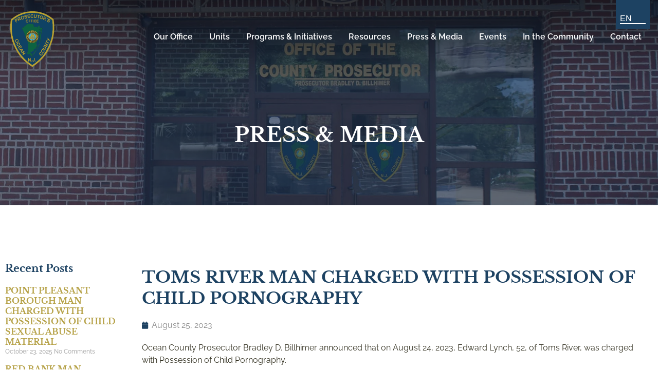

--- FILE ---
content_type: text/html; charset=UTF-8
request_url: https://ocponj.gov/toms-river-man-charged-with-possession-of-child-pornography-2/
body_size: 12951
content:
<!DOCTYPE html><html><head><meta name='robots' content='index, follow, max-image-preview:large, max-snippet:-1, max-video-preview:-1' /><style>img:is([sizes="auto" i],[sizes^="auto," i]){contain-intrinsic-size:3000px 1500px}</style><link rel="canonical" href="https://ocponj.gov/toms-river-man-charged-with-possession-of-child-pornography-2/" /><meta property="og:locale" content="en_US" /><meta property="og:type" content="article" /><meta property="og:title" content="TOMS RIVER MAN CHARGED WITH POSSESSION OF CHILD PORNOGRAPHY - OCPO" /><meta property="og:description" content="Ocean County Prosecutor Bradley D. Billhimer announced that on August 24, 2023, Edward Lynch, 52, of Toms River, was charged with Possession of Child Pornography. &nbsp; This investigation was the result of a referral from the National Center for Missing and Exploited Children (NCMEC). NCMEC received cyber-tips that an individual was downloading images of child [&hellip;]" /><meta property="og:url" content="https://ocponj.gov/toms-river-man-charged-with-possession-of-child-pornography-2/" /><meta property="og:site_name" content="OCPO" /><meta property="article:publisher" content="https://www.facebook.com/OCPONJ" /><meta property="article:published_time" content="2023-08-25T21:20:13+00:00" /><meta name="author" content="Editor" /><meta name="twitter:card" content="summary_large_image" /><meta name="twitter:creator" content="@OCPONJ" /><meta name="twitter:site" content="@OCPONJ" /><meta name="twitter:label1" content="Written by" /><meta name="twitter:data1" content="Editor" /> <script type="application/ld+json" class="yoast-schema-graph">{"@context":"https://schema.org","@graph":[{"@type":"Article","@id":"https://ocponj.gov/toms-river-man-charged-with-possession-of-child-pornography-2/#article","isPartOf":{"@id":"https://ocponj.gov/toms-river-man-charged-with-possession-of-child-pornography-2/"},"author":{"name":"Editor","@id":"https://ocponj.gov/#/schema/person/3b02ad527c8892f8a66a2ef4c80a8a92"},"headline":"TOMS RIVER MAN CHARGED WITH POSSESSION OF CHILD PORNOGRAPHY","datePublished":"2023-08-25T21:20:13+00:00","mainEntityOfPage":{"@id":"https://ocponj.gov/toms-river-man-charged-with-possession-of-child-pornography-2/"},"wordCount":311,"publisher":{"@id":"https://ocponj.gov/#organization"},"inLanguage":"en-US"},{"@type":"WebPage","@id":"https://ocponj.gov/toms-river-man-charged-with-possession-of-child-pornography-2/","url":"https://ocponj.gov/toms-river-man-charged-with-possession-of-child-pornography-2/","name":"TOMS RIVER MAN CHARGED WITH POSSESSION OF CHILD PORNOGRAPHY - OCPO","isPartOf":{"@id":"https://ocponj.gov/#website"},"datePublished":"2023-08-25T21:20:13+00:00","breadcrumb":{"@id":"https://ocponj.gov/toms-river-man-charged-with-possession-of-child-pornography-2/#breadcrumb"},"inLanguage":"en-US","potentialAction":[{"@type":"ReadAction","target":["https://ocponj.gov/toms-river-man-charged-with-possession-of-child-pornography-2/"]}]},{"@type":"BreadcrumbList","@id":"https://ocponj.gov/toms-river-man-charged-with-possession-of-child-pornography-2/#breadcrumb","itemListElement":[{"@type":"ListItem","position":1,"name":"Home","item":"https://ocponj.gov/"},{"@type":"ListItem","position":2,"name":"TOMS RIVER MAN CHARGED WITH POSSESSION OF CHILD PORNOGRAPHY"}]},{"@type":"WebSite","@id":"https://ocponj.gov/#website","url":"https://ocponj.gov/","name":"OCPO","description":"Actively supporting and providing leadership, supervision, and resources to local law enforcement and municipal prosecutors within our County.","publisher":{"@id":"https://ocponj.gov/#organization"},"potentialAction":[{"@type":"SearchAction","target":{"@type":"EntryPoint","urlTemplate":"https://ocponj.gov/?s={search_term_string}"},"query-input":{"@type":"PropertyValueSpecification","valueRequired":true,"valueName":"search_term_string"}}],"inLanguage":"en-US"},{"@type":"Organization","@id":"https://ocponj.gov/#organization","name":"OCEAN COUNTY PROSECUTOR’S OFFICE","url":"https://ocponj.gov/","logo":{"@type":"ImageObject","inLanguage":"en-US","@id":"https://ocponj.gov/#/schema/logo/image/","url":"https://ocponj.gov/wp-content/uploads/2021/10/OCPO_LOGO.svg","contentUrl":"https://ocponj.gov/wp-content/uploads/2021/10/OCPO_LOGO.svg","width":"1024","height":"1024","caption":"OCEAN COUNTY PROSECUTOR’S OFFICE"},"image":{"@id":"https://ocponj.gov/#/schema/logo/image/"},"sameAs":["https://www.facebook.com/OCPONJ","https://x.com/OCPONJ","https://www.instagram.com/OCPONJ/"]},{"@type":"Person","@id":"https://ocponj.gov/#/schema/person/3b02ad527c8892f8a66a2ef4c80a8a92","name":"Editor","image":{"@type":"ImageObject","inLanguage":"en-US","@id":"https://ocponj.gov/#/schema/person/image/","url":"https://secure.gravatar.com/avatar/661f59da2e12a0024046f3d83913fa0f26172b8e9f878479ffd137e982fa2b6a?s=96&d=mm&r=g","contentUrl":"https://secure.gravatar.com/avatar/661f59da2e12a0024046f3d83913fa0f26172b8e9f878479ffd137e982fa2b6a?s=96&d=mm&r=g","caption":"Editor"},"url":"https://ocponj.gov/author/ocpoeditor/"}]}</script> <link rel='dns-prefetch' href='//cdn.jsdelivr.net' /><link rel='dns-prefetch' href='//pro.fontawesome.com' /> <script data-optimized="1" type="text/javascript">window._wpemojiSettings={"baseUrl":"https:\/\/s.w.org\/images\/core\/emoji\/16.0.1\/72x72\/","ext":".png","svgUrl":"https:\/\/s.w.org\/images\/core\/emoji\/16.0.1\/svg\/","svgExt":".svg","source":{"concatemoji":"https:\/\/ocponj.gov\/wp-includes\/js\/wp-emoji-release.min.js?ver=6.8.3"}};
/*! This file is auto-generated */
!function(s,n){var o,i,e;function c(e){try{var t={supportTests:e,timestamp:(new Date).valueOf()};sessionStorage.setItem(o,JSON.stringify(t))}catch(e){}}function p(e,t,n){e.clearRect(0,0,e.canvas.width,e.canvas.height),e.fillText(t,0,0);var t=new Uint32Array(e.getImageData(0,0,e.canvas.width,e.canvas.height).data),a=(e.clearRect(0,0,e.canvas.width,e.canvas.height),e.fillText(n,0,0),new Uint32Array(e.getImageData(0,0,e.canvas.width,e.canvas.height).data));return t.every(function(e,t){return e===a[t]})}function u(e,t){e.clearRect(0,0,e.canvas.width,e.canvas.height),e.fillText(t,0,0);for(var n=e.getImageData(16,16,1,1),a=0;a<n.data.length;a++)if(0!==n.data[a])return!1;return!0}function f(e,t,n,a){switch(t){case"flag":return n(e,"\ud83c\udff3\ufe0f\u200d\u26a7\ufe0f","\ud83c\udff3\ufe0f\u200b\u26a7\ufe0f")?!1:!n(e,"\ud83c\udde8\ud83c\uddf6","\ud83c\udde8\u200b\ud83c\uddf6")&&!n(e,"\ud83c\udff4\udb40\udc67\udb40\udc62\udb40\udc65\udb40\udc6e\udb40\udc67\udb40\udc7f","\ud83c\udff4\u200b\udb40\udc67\u200b\udb40\udc62\u200b\udb40\udc65\u200b\udb40\udc6e\u200b\udb40\udc67\u200b\udb40\udc7f");case"emoji":return!a(e,"\ud83e\udedf")}return!1}function g(e,t,n,a){var r="undefined"!=typeof WorkerGlobalScope&&self instanceof WorkerGlobalScope?new OffscreenCanvas(300,150):s.createElement("canvas"),o=r.getContext("2d",{willReadFrequently:!0}),i=(o.textBaseline="top",o.font="600 32px Arial",{});return e.forEach(function(e){i[e]=t(o,e,n,a)}),i}function t(e){var t=s.createElement("script");t.src=e,t.defer=!0,s.head.appendChild(t)}"undefined"!=typeof Promise&&(o="wpEmojiSettingsSupports",i=["flag","emoji"],n.supports={everything:!0,everythingExceptFlag:!0},e=new Promise(function(e){s.addEventListener("DOMContentLoaded",e,{once:!0})}),new Promise(function(t){var n=function(){try{var e=JSON.parse(sessionStorage.getItem(o));if("object"==typeof e&&"number"==typeof e.timestamp&&(new Date).valueOf()<e.timestamp+604800&&"object"==typeof e.supportTests)return e.supportTests}catch(e){}return null}();if(!n){if("undefined"!=typeof Worker&&"undefined"!=typeof OffscreenCanvas&&"undefined"!=typeof URL&&URL.createObjectURL&&"undefined"!=typeof Blob)try{var e="postMessage("+g.toString()+"("+[JSON.stringify(i),f.toString(),p.toString(),u.toString()].join(",")+"));",a=new Blob([e],{type:"text/javascript"}),r=new Worker(URL.createObjectURL(a),{name:"wpTestEmojiSupports"});return void(r.onmessage=function(e){c(n=e.data),r.terminate(),t(n)})}catch(e){}c(n=g(i,f,p,u))}t(n)}).then(function(e){for(var t in e)n.supports[t]=e[t],n.supports.everything=n.supports.everything&&n.supports[t],"flag"!==t&&(n.supports.everythingExceptFlag=n.supports.everythingExceptFlag&&n.supports[t]);n.supports.everythingExceptFlag=n.supports.everythingExceptFlag&&!n.supports.flag,n.DOMReady=!1,n.readyCallback=function(){n.DOMReady=!0}}).then(function(){return e}).then(function(){var e;n.supports.everything||(n.readyCallback(),(e=n.source||{}).concatemoji?t(e.concatemoji):e.wpemoji&&e.twemoji&&(t(e.twemoji),t(e.wpemoji)))}))}((window,document),window._wpemojiSettings)</script> <style id='wp-emoji-styles-inline-css' type='text/css'>img.wp-smiley,img.emoji{display:inline!important;border:none!important;box-shadow:none!important;height:1em!important;width:1em!important;margin:0 0.07em!important;vertical-align:-0.1em!important;background:none!important;padding:0!important}</style><link data-optimized="1" rel='stylesheet' id='wp-block-library-css' href='https://ocponj.gov/wp-content/litespeed/css/43c08a178dd8082ebd881db07c977d72.css?ver=93bba' type='text/css' media='all' /><style id='classic-theme-styles-inline-css' type='text/css'>/*! This file is auto-generated */
.wp-block-button__link{color:#fff;background-color:#32373c;border-radius:9999px;box-shadow:none;text-decoration:none;padding:calc(.667em + 2px) calc(1.333em + 2px);font-size:1.125em}.wp-block-file__button{background:#32373c;color:#fff;text-decoration:none}</style><style id='global-styles-inline-css' type='text/css'>:root{--wp--preset--aspect-ratio--square:1;--wp--preset--aspect-ratio--4-3:4/3;--wp--preset--aspect-ratio--3-4:3/4;--wp--preset--aspect-ratio--3-2:3/2;--wp--preset--aspect-ratio--2-3:2/3;--wp--preset--aspect-ratio--16-9:16/9;--wp--preset--aspect-ratio--9-16:9/16;--wp--preset--color--black:#000000;--wp--preset--color--cyan-bluish-gray:#abb8c3;--wp--preset--color--white:#ffffff;--wp--preset--color--pale-pink:#f78da7;--wp--preset--color--vivid-red:#cf2e2e;--wp--preset--color--luminous-vivid-orange:#ff6900;--wp--preset--color--luminous-vivid-amber:#fcb900;--wp--preset--color--light-green-cyan:#7bdcb5;--wp--preset--color--vivid-green-cyan:#00d084;--wp--preset--color--pale-cyan-blue:#8ed1fc;--wp--preset--color--vivid-cyan-blue:#0693e3;--wp--preset--color--vivid-purple:#9b51e0;--wp--preset--gradient--vivid-cyan-blue-to-vivid-purple:linear-gradient(135deg,rgba(6,147,227,1) 0%,rgb(155,81,224) 100%);--wp--preset--gradient--light-green-cyan-to-vivid-green-cyan:linear-gradient(135deg,rgb(122,220,180) 0%,rgb(0,208,130) 100%);--wp--preset--gradient--luminous-vivid-amber-to-luminous-vivid-orange:linear-gradient(135deg,rgba(252,185,0,1) 0%,rgba(255,105,0,1) 100%);--wp--preset--gradient--luminous-vivid-orange-to-vivid-red:linear-gradient(135deg,rgba(255,105,0,1) 0%,rgb(207,46,46) 100%);--wp--preset--gradient--very-light-gray-to-cyan-bluish-gray:linear-gradient(135deg,rgb(238,238,238) 0%,rgb(169,184,195) 100%);--wp--preset--gradient--cool-to-warm-spectrum:linear-gradient(135deg,rgb(74,234,220) 0%,rgb(151,120,209) 20%,rgb(207,42,186) 40%,rgb(238,44,130) 60%,rgb(251,105,98) 80%,rgb(254,248,76) 100%);--wp--preset--gradient--blush-light-purple:linear-gradient(135deg,rgb(255,206,236) 0%,rgb(152,150,240) 100%);--wp--preset--gradient--blush-bordeaux:linear-gradient(135deg,rgb(254,205,165) 0%,rgb(254,45,45) 50%,rgb(107,0,62) 100%);--wp--preset--gradient--luminous-dusk:linear-gradient(135deg,rgb(255,203,112) 0%,rgb(199,81,192) 50%,rgb(65,88,208) 100%);--wp--preset--gradient--pale-ocean:linear-gradient(135deg,rgb(255,245,203) 0%,rgb(182,227,212) 50%,rgb(51,167,181) 100%);--wp--preset--gradient--electric-grass:linear-gradient(135deg,rgb(202,248,128) 0%,rgb(113,206,126) 100%);--wp--preset--gradient--midnight:linear-gradient(135deg,rgb(2,3,129) 0%,rgb(40,116,252) 100%);--wp--preset--font-size--small:13px;--wp--preset--font-size--medium:20px;--wp--preset--font-size--large:36px;--wp--preset--font-size--x-large:42px;--wp--preset--spacing--20:0.44rem;--wp--preset--spacing--30:0.67rem;--wp--preset--spacing--40:1rem;--wp--preset--spacing--50:1.5rem;--wp--preset--spacing--60:2.25rem;--wp--preset--spacing--70:3.38rem;--wp--preset--spacing--80:5.06rem;--wp--preset--shadow--natural:6px 6px 9px rgba(0, 0, 0, 0.2);--wp--preset--shadow--deep:12px 12px 50px rgba(0, 0, 0, 0.4);--wp--preset--shadow--sharp:6px 6px 0px rgba(0, 0, 0, 0.2);--wp--preset--shadow--outlined:6px 6px 0px -3px rgba(255, 255, 255, 1), 6px 6px rgba(0, 0, 0, 1);--wp--preset--shadow--crisp:6px 6px 0px rgba(0, 0, 0, 1)}:where(.is-layout-flex){gap:.5em}:where(.is-layout-grid){gap:.5em}body .is-layout-flex{display:flex}.is-layout-flex{flex-wrap:wrap;align-items:center}.is-layout-flex>:is(*,div){margin:0}body .is-layout-grid{display:grid}.is-layout-grid>:is(*,div){margin:0}:where(.wp-block-columns.is-layout-flex){gap:2em}:where(.wp-block-columns.is-layout-grid){gap:2em}:where(.wp-block-post-template.is-layout-flex){gap:1.25em}:where(.wp-block-post-template.is-layout-grid){gap:1.25em}.has-black-color{color:var(--wp--preset--color--black)!important}.has-cyan-bluish-gray-color{color:var(--wp--preset--color--cyan-bluish-gray)!important}.has-white-color{color:var(--wp--preset--color--white)!important}.has-pale-pink-color{color:var(--wp--preset--color--pale-pink)!important}.has-vivid-red-color{color:var(--wp--preset--color--vivid-red)!important}.has-luminous-vivid-orange-color{color:var(--wp--preset--color--luminous-vivid-orange)!important}.has-luminous-vivid-amber-color{color:var(--wp--preset--color--luminous-vivid-amber)!important}.has-light-green-cyan-color{color:var(--wp--preset--color--light-green-cyan)!important}.has-vivid-green-cyan-color{color:var(--wp--preset--color--vivid-green-cyan)!important}.has-pale-cyan-blue-color{color:var(--wp--preset--color--pale-cyan-blue)!important}.has-vivid-cyan-blue-color{color:var(--wp--preset--color--vivid-cyan-blue)!important}.has-vivid-purple-color{color:var(--wp--preset--color--vivid-purple)!important}.has-black-background-color{background-color:var(--wp--preset--color--black)!important}.has-cyan-bluish-gray-background-color{background-color:var(--wp--preset--color--cyan-bluish-gray)!important}.has-white-background-color{background-color:var(--wp--preset--color--white)!important}.has-pale-pink-background-color{background-color:var(--wp--preset--color--pale-pink)!important}.has-vivid-red-background-color{background-color:var(--wp--preset--color--vivid-red)!important}.has-luminous-vivid-orange-background-color{background-color:var(--wp--preset--color--luminous-vivid-orange)!important}.has-luminous-vivid-amber-background-color{background-color:var(--wp--preset--color--luminous-vivid-amber)!important}.has-light-green-cyan-background-color{background-color:var(--wp--preset--color--light-green-cyan)!important}.has-vivid-green-cyan-background-color{background-color:var(--wp--preset--color--vivid-green-cyan)!important}.has-pale-cyan-blue-background-color{background-color:var(--wp--preset--color--pale-cyan-blue)!important}.has-vivid-cyan-blue-background-color{background-color:var(--wp--preset--color--vivid-cyan-blue)!important}.has-vivid-purple-background-color{background-color:var(--wp--preset--color--vivid-purple)!important}.has-black-border-color{border-color:var(--wp--preset--color--black)!important}.has-cyan-bluish-gray-border-color{border-color:var(--wp--preset--color--cyan-bluish-gray)!important}.has-white-border-color{border-color:var(--wp--preset--color--white)!important}.has-pale-pink-border-color{border-color:var(--wp--preset--color--pale-pink)!important}.has-vivid-red-border-color{border-color:var(--wp--preset--color--vivid-red)!important}.has-luminous-vivid-orange-border-color{border-color:var(--wp--preset--color--luminous-vivid-orange)!important}.has-luminous-vivid-amber-border-color{border-color:var(--wp--preset--color--luminous-vivid-amber)!important}.has-light-green-cyan-border-color{border-color:var(--wp--preset--color--light-green-cyan)!important}.has-vivid-green-cyan-border-color{border-color:var(--wp--preset--color--vivid-green-cyan)!important}.has-pale-cyan-blue-border-color{border-color:var(--wp--preset--color--pale-cyan-blue)!important}.has-vivid-cyan-blue-border-color{border-color:var(--wp--preset--color--vivid-cyan-blue)!important}.has-vivid-purple-border-color{border-color:var(--wp--preset--color--vivid-purple)!important}.has-vivid-cyan-blue-to-vivid-purple-gradient-background{background:var(--wp--preset--gradient--vivid-cyan-blue-to-vivid-purple)!important}.has-light-green-cyan-to-vivid-green-cyan-gradient-background{background:var(--wp--preset--gradient--light-green-cyan-to-vivid-green-cyan)!important}.has-luminous-vivid-amber-to-luminous-vivid-orange-gradient-background{background:var(--wp--preset--gradient--luminous-vivid-amber-to-luminous-vivid-orange)!important}.has-luminous-vivid-orange-to-vivid-red-gradient-background{background:var(--wp--preset--gradient--luminous-vivid-orange-to-vivid-red)!important}.has-very-light-gray-to-cyan-bluish-gray-gradient-background{background:var(--wp--preset--gradient--very-light-gray-to-cyan-bluish-gray)!important}.has-cool-to-warm-spectrum-gradient-background{background:var(--wp--preset--gradient--cool-to-warm-spectrum)!important}.has-blush-light-purple-gradient-background{background:var(--wp--preset--gradient--blush-light-purple)!important}.has-blush-bordeaux-gradient-background{background:var(--wp--preset--gradient--blush-bordeaux)!important}.has-luminous-dusk-gradient-background{background:var(--wp--preset--gradient--luminous-dusk)!important}.has-pale-ocean-gradient-background{background:var(--wp--preset--gradient--pale-ocean)!important}.has-electric-grass-gradient-background{background:var(--wp--preset--gradient--electric-grass)!important}.has-midnight-gradient-background{background:var(--wp--preset--gradient--midnight)!important}.has-small-font-size{font-size:var(--wp--preset--font-size--small)!important}.has-medium-font-size{font-size:var(--wp--preset--font-size--medium)!important}.has-large-font-size{font-size:var(--wp--preset--font-size--large)!important}.has-x-large-font-size{font-size:var(--wp--preset--font-size--x-large)!important}:where(.wp-block-post-template.is-layout-flex){gap:1.25em}:where(.wp-block-post-template.is-layout-grid){gap:1.25em}:where(.wp-block-columns.is-layout-flex){gap:2em}:where(.wp-block-columns.is-layout-grid){gap:2em}:root :where(.wp-block-pullquote){font-size:1.5em;line-height:1.6}</style><link data-optimized="1" rel='stylesheet' id='styleindex-css' href='https://ocponj.gov/wp-content/litespeed/css/eae21fefbdb136344b54e9f8f04d09d2.css?ver=adbf0' type='text/css' media='all' /><link data-optimized="1" rel='stylesheet' id='stylesheet-css' href='https://ocponj.gov/wp-content/litespeed/css/8669fa8ed864f39025b752e9b13db87c.css?ver=e8a86' type='text/css' media='all' /><link data-optimized="1" rel='stylesheet' id='fontawesome-css' href='https://ocponj.gov/wp-content/litespeed/css/b654262a79142d44b23563c4a2897f9b.css?ver=97f9b' type='text/css' media='all' /><link data-optimized="1" rel='stylesheet' id='slick-styles-css' href='https://ocponj.gov/wp-content/litespeed/css/41154c8fa622305da08e724f9d213ff4.css?ver=13ff4' type='text/css' media='all' /><link data-optimized="1" rel='stylesheet' id='elementor-frontend-css' href='https://ocponj.gov/wp-content/litespeed/css/5dc1a6313200c54910c098c9ed1ace61.css?ver=6087a' type='text/css' media='all' /><link data-optimized="1" rel='stylesheet' id='widget-heading-css' href='https://ocponj.gov/wp-content/litespeed/css/207cc95e405026c13286c791dfb51630.css?ver=3ba80' type='text/css' media='all' /><link data-optimized="1" rel='stylesheet' id='widget-posts-css' href='https://ocponj.gov/wp-content/litespeed/css/214d6e454e978fcf781fcd9f1cd5421e.css?ver=0e6e8' type='text/css' media='all' /><link data-optimized="1" rel='stylesheet' id='widget-image-css' href='https://ocponj.gov/wp-content/litespeed/css/5ef320015cd38bcacc8234e29afa2d59.css?ver=05510' type='text/css' media='all' /><link data-optimized="1" rel='stylesheet' id='widget-post-info-css' href='https://ocponj.gov/wp-content/litespeed/css/8d0ee96ac6c06c929521297f4046e131.css?ver=9604b' type='text/css' media='all' /><link data-optimized="1" rel='stylesheet' id='widget-icon-list-css' href='https://ocponj.gov/wp-content/litespeed/css/1088af1942c04b06a0b84d80a82222f0.css?ver=10a62' type='text/css' media='all' /><link data-optimized="1" rel='stylesheet' id='elementor-icons-shared-0-css' href='https://ocponj.gov/wp-content/litespeed/css/afa3bd2370f510d7c61c4bc065e27c8a.css?ver=a23e5' type='text/css' media='all' /><link data-optimized="1" rel='stylesheet' id='elementor-icons-fa-regular-css' href='https://ocponj.gov/wp-content/litespeed/css/af2d1dfaf2eb6258d1e981a7753423b8.css?ver=e8f4f' type='text/css' media='all' /><link data-optimized="1" rel='stylesheet' id='elementor-icons-fa-solid-css' href='https://ocponj.gov/wp-content/litespeed/css/3c0b73f3bcb39d9dc74073ea5ce04ff8.css?ver=a206d' type='text/css' media='all' /><link data-optimized="1" rel='stylesheet' id='elementor-icons-css' href='https://ocponj.gov/wp-content/litespeed/css/7983a8a362c7db1548564a34df81e153.css?ver=ee00f' type='text/css' media='all' /><link data-optimized="1" rel='stylesheet' id='elementor-post-110-css' href='https://ocponj.gov/wp-content/litespeed/css/b9e3534a72dde504c0579e3f70450765.css?ver=92933' type='text/css' media='all' /><link data-optimized="1" rel='stylesheet' id='elementor-post-863-css' href='https://ocponj.gov/wp-content/litespeed/css/c6ae9ed85afb9fea2c5280d3e55f8523.css?ver=7c882' type='text/css' media='all' /><link data-optimized="1" rel='stylesheet' id='elementor-gf-local-librebaskerville-css' href='https://ocponj.gov/wp-content/litespeed/css/9ef07530696947f7863b3fed0df94003.css?ver=46ad7' type='text/css' media='all' /><link data-optimized="1" rel='stylesheet' id='elementor-gf-local-raleway-css' href='https://ocponj.gov/wp-content/litespeed/css/41ddf8c2b187607af422a1877f9db31a.css?ver=b0d07' type='text/css' media='all' /> <script type="text/javascript" src="https://ocponj.gov/wp-includes/js/jquery/jquery.min.js?ver=3.7.1" id="jquery-core-js"></script> <script data-optimized="1" type="text/javascript" src="https://ocponj.gov/wp-content/litespeed/js/f38187dcb8eafacdbd45157b8d18825e.js?ver=a2564" id="jquery-migrate-js"></script> <link rel="https://api.w.org/" href="https://ocponj.gov/wp-json/" /><link rel="alternate" title="JSON" type="application/json" href="https://ocponj.gov/wp-json/wp/v2/posts/31555" /><link rel="EditURI" type="application/rsd+xml" title="RSD" href="https://ocponj.gov/xmlrpc.php?rsd" /><meta name="generator" content="WordPress 6.8.3" /><link rel='shortlink' href='https://ocponj.gov/?p=31555' /><link rel="alternate" title="oEmbed (JSON)" type="application/json+oembed" href="https://ocponj.gov/wp-json/oembed/1.0/embed?url=https%3A%2F%2Focponj.gov%2Ftoms-river-man-charged-with-possession-of-child-pornography-2%2F" /><link rel="alternate" title="oEmbed (XML)" type="text/xml+oembed" href="https://ocponj.gov/wp-json/oembed/1.0/embed?url=https%3A%2F%2Focponj.gov%2Ftoms-river-man-charged-with-possession-of-child-pornography-2%2F&#038;format=xml" /><link rel="alternate" hreflang="en" href="/toms-river-man-charged-with-possession-of-child-pornography-2/"/><link rel="alternate" hreflang="es" href="/es/toms-river-man-charged-with-possession-of-child-pornography-2/"/><meta name="generator" content="Elementor 3.31.4; features: additional_custom_breakpoints, e_element_cache; settings: css_print_method-external, google_font-enabled, font_display-auto"><style>.e-con.e-parent:nth-of-type(n+4):not(.e-lazyloaded):not(.e-no-lazyload),.e-con.e-parent:nth-of-type(n+4):not(.e-lazyloaded):not(.e-no-lazyload) *{background-image:none!important}@media screen and (max-height:1024px){.e-con.e-parent:nth-of-type(n+3):not(.e-lazyloaded):not(.e-no-lazyload),.e-con.e-parent:nth-of-type(n+3):not(.e-lazyloaded):not(.e-no-lazyload) *{background-image:none!important}}@media screen and (max-height:640px){.e-con.e-parent:nth-of-type(n+2):not(.e-lazyloaded):not(.e-no-lazyload),.e-con.e-parent:nth-of-type(n+2):not(.e-lazyloaded):not(.e-no-lazyload) *{background-image:none!important}}</style><link rel="icon" href="https://ocponj.gov/wp-content/uploads/2021/10/OCPO_LOGO.svg" sizes="32x32" /><link rel="icon" href="https://ocponj.gov/wp-content/uploads/2021/10/OCPO_LOGO.svg" sizes="192x192" /><link rel="apple-touch-icon" href="https://ocponj.gov/wp-content/uploads/2021/10/OCPO_LOGO.svg" /><meta name="msapplication-TileImage" content="https://ocponj.gov/wp-content/uploads/2021/10/OCPO_LOGO.svg" /><meta name="viewport" content="width=device-width, initial-scale=1.0">
 <script async src="https://www.googletagmanager.com/gtag/js?id=G-XS8YT313RW"></script> <script>window.dataLayer = window.dataLayer || [];
  function gtag(){dataLayer.push(arguments);}
  gtag('js', new Date());

  gtag('config', 'G-XS8YT313RW');</script> </head><body class="wp-singular post-template-default single single-post postid-31555 single-format-standard wp-theme-OCPO elementor-default elementor-template-full-width elementor-kit-110 elementor-page-863"><header class='f fc sb'><div class="header-container f sb">
<a href='https://ocponj.gov'><img src='https://ocponj.gov/wp-content/uploads/2021/10/OCPO_LOGO.svg' alt=''></a><div class='nav-container'><div class="mobile-trigger f"><div class="menu-icon f fc sb sc"><div class="bar bar1"></div><div class="bar bar2"></div><div class="bar bar3"></div></div></div><div class="menu-header-container"><ul id="menu-header" class="menu"><li id="menu-item-989" class="menu-item menu-item-type-post_type menu-item-object-page menu-item-has-children menu-item-989"><a href="https://ocponj.gov/our-office/executive-staff/">Our Office</a><ul class="sub-menu"><li id="menu-item-92" class="back menu-item menu-item-type-custom menu-item-object-custom menu-item-92"><a href="#">Back</a></li><li id="menu-item-64" class="menu-item menu-item-type-post_type menu-item-object-page menu-item-64"><a href="https://ocponj.gov/our-office/executive-staff/">Executive Staff</a></li><li id="menu-item-65" class="menu-item menu-item-type-post_type menu-item-object-page menu-item-65"><a href="https://ocponj.gov/our-office/history/">History</a></li><li id="menu-item-62" class="menu-item menu-item-type-post_type menu-item-object-page menu-item-62"><a href="https://ocponj.gov/our-office/accreditations/">Accreditations</a></li><li id="menu-item-63" class="menu-item menu-item-type-post_type menu-item-object-page menu-item-63"><a href="https://ocponj.gov/our-office/employment-opportunities/">Employment Opportunities</a></li><li id="menu-item-66" class="menu-item menu-item-type-post_type menu-item-object-page menu-item-66"><a href="https://ocponj.gov/our-office/in-memoriam/">In Memoriam</a></li></ul></li><li id="menu-item-67" class="menu-item menu-item-type-post_type menu-item-object-page menu-item-67"><a href="https://ocponj.gov/units/">Units</a></li><li id="menu-item-29542" class="disable-link menu-item menu-item-type-post_type menu-item-object-page menu-item-has-children menu-item-29542"><a href="https://ocponj.gov/programs-initiatives/">Programs &#038; Initiatives</a><ul class="sub-menu"><li id="menu-item-93" class="back menu-item menu-item-type-custom menu-item-object-custom menu-item-93"><a href="#">Back</a></li><li id="menu-item-72" class="menu-item menu-item-type-post_type menu-item-object-page menu-item-72"><a href="https://ocponj.gov/programs-initiatives/programs/">Programs</a></li><li id="menu-item-71" class="menu-item menu-item-type-post_type menu-item-object-page menu-item-71"><a href="https://ocponj.gov/programs-initiatives/initiatives/">Initiatives</a></li></ul></li><li id="menu-item-73" class="menu-item menu-item-type-post_type menu-item-object-page menu-item-has-children menu-item-73"><a href="https://ocponj.gov/resources/">Resources</a><ul class="sub-menu"><li id="menu-item-94" class="back menu-item menu-item-type-custom menu-item-object-custom menu-item-94"><a href="#">Back</a></li><li id="menu-item-77" class="menu-item menu-item-type-post_type menu-item-object-page menu-item-77"><a href="https://ocponj.gov/resources/local-police-department-contacts/">Contacts</a></li><li id="menu-item-79" class="menu-item menu-item-type-post_type menu-item-object-page menu-item-79"><a href="https://ocponj.gov/resources/downloads/">Downloads &#038; Forms</a></li><li id="menu-item-75" class="menu-item menu-item-type-post_type menu-item-object-page menu-item-75"><a href="https://ocponj.gov/resources/helplines/">Helplines</a></li><li id="menu-item-74" class="menu-item menu-item-type-post_type menu-item-object-page menu-item-74"><a href="https://ocponj.gov/resources/addiction/">Addiction Resources</a></li><li id="menu-item-76" class="menu-item menu-item-type-post_type menu-item-object-page menu-item-76"><a href="https://ocponj.gov/resources/lectures/">Lectures</a></li><li id="menu-item-80" class="menu-item menu-item-type-post_type menu-item-object-page menu-item-80"><a href="https://ocponj.gov/resources/scams/">Scams</a></li><li id="menu-item-78" class="menu-item menu-item-type-post_type menu-item-object-page menu-item-78"><a href="https://ocponj.gov/resources/directives/">Directives</a></li><li id="menu-item-31010" class="menu-item menu-item-type-post_type menu-item-object-page menu-item-31010"><a href="https://ocponj.gov/body-worn-cameras/">Body Worn Cameras</a></li></ul></li><li id="menu-item-85" class="menu-item menu-item-type-post_type menu-item-object-page menu-item-85"><a href="https://ocponj.gov/media-links/">Press &#038; Media</a></li><li id="menu-item-83" class="menu-item menu-item-type-post_type menu-item-object-page menu-item-83"><a href="https://ocponj.gov/events/">Events</a></li><li id="menu-item-84" class="menu-item menu-item-type-post_type menu-item-object-page menu-item-84"><a href="https://ocponj.gov/ocpo-in-the-community/">In the Community</a></li><li id="menu-item-82" class="menu-item menu-item-type-post_type menu-item-object-page menu-item-82"><a href="https://ocponj.gov/contact-us/">Contact</a></li></ul></div><div class="ocpo-widget widget widget_transposh" id="transposh-2" ><span class="no_translate"><select name="lang" onchange="document.location.href=this.options[this.selectedIndex].value;"><option value="/toms-river-man-charged-with-possession-of-child-pornography-2/" selected="selected">English</option><option value="/es/toms-river-man-charged-with-possession-of-child-pornography-2/">Español</option></select><br/></span></div></div></div></header><main><div class="inernal-banner f" style='background: linear-gradient(rgba(22,40,69, .5),rgba(22,40,69, .5)),url(https://ocponj.gov/wp-content/uploads/2021/10/Intersection-1.jpg.webp); background-size:cover; background-position: center center;' ><div class="inner f"><div class='page-info'><h1 class='page-header no-breadrumb'>Press & Media</h1></div></div></div><div data-elementor-type="single-post" data-elementor-id="863" class="elementor elementor-863 elementor-location-single post-31555 post type-post status-publish format-standard hentry category-uncategorized" data-elementor-post-type="elementor_library"><section class="elementor-section elementor-top-section elementor-element elementor-element-6ef54c11 elementor-reverse-tablet elementor-reverse-mobile elementor-section-boxed elementor-section-height-default elementor-section-height-default" data-id="6ef54c11" data-element_type="section"><div class="elementor-container elementor-column-gap-default"><div class="elementor-column elementor-col-50 elementor-top-column elementor-element elementor-element-204dbd5" data-id="204dbd5" data-element_type="column"><div class="elementor-widget-wrap elementor-element-populated"><div class="elementor-element elementor-element-4d81252f elementor-widget elementor-widget-heading" data-id="4d81252f" data-element_type="widget" data-widget_type="heading.default"><div class="elementor-widget-container"><h5 class="elementor-heading-title elementor-size-default">Recent Posts</h5></div></div><div class="elementor-element elementor-element-10919ae elementor-grid-1 elementor-posts--thumbnail-none elementor-grid-tablet-2 elementor-grid-mobile-1 elementor-widget elementor-widget-posts" data-id="10919ae" data-element_type="widget" data-settings="{&quot;classic_columns&quot;:&quot;1&quot;,&quot;classic_row_gap&quot;:{&quot;unit&quot;:&quot;px&quot;,&quot;size&quot;:2,&quot;sizes&quot;:[]},&quot;classic_row_gap_mobile&quot;:{&quot;unit&quot;:&quot;px&quot;,&quot;size&quot;:15,&quot;sizes&quot;:[]},&quot;classic_columns_tablet&quot;:&quot;2&quot;,&quot;classic_columns_mobile&quot;:&quot;1&quot;,&quot;classic_row_gap_tablet&quot;:{&quot;unit&quot;:&quot;px&quot;,&quot;size&quot;:&quot;&quot;,&quot;sizes&quot;:[]}}" data-widget_type="posts.classic"><div class="elementor-widget-container"><div class="elementor-posts-container elementor-posts elementor-posts--skin-classic elementor-grid" role="list"><article class="elementor-post elementor-grid-item post-34001 post type-post status-publish format-standard hentry category-uncategorized" role="listitem"><div class="elementor-post__text"><h3 class="elementor-post__title">
<a href="https://ocponj.gov/point-pleasant-borough-man-charged-with-possession-of-child-sexual-abuse-material/" >
POINT PLEASANT BOROUGH MAN CHARGED WITH  POSSESSION OF CHILD SEXUAL ABUSE MATERIAL			</a></h3><div class="elementor-post__meta-data">
<span class="elementor-post-date">
October 23, 2025		</span>
<span class="elementor-post-avatar">
No Comments		</span></div></div></article><article class="elementor-post elementor-grid-item post-33999 post type-post status-publish format-standard hentry category-uncategorized" role="listitem"><div class="elementor-post__text"><h3 class="elementor-post__title">
<a href="https://ocponj.gov/red-bank-man-indicted-for-two-counts-of-aggravated-manslaughter-two-counts-of-reckless-vehicular-homicide-two-counts-of-strict-liability-vehicular-homicide-and-assault-by-auto/" >
RED BANK MAN INDICTED FOR TWO COUNTS OF AGGRAVATED MANSLAUGHTER,    TWO COUNTS OF RECKLESS VEHICULAR HOMICIDE, TWO COUNTS OF STRICT LIABILITY VEHICULAR HOMICIDE, AND ASSAULT BY AUTO			</a></h3><div class="elementor-post__meta-data">
<span class="elementor-post-date">
October 23, 2025		</span>
<span class="elementor-post-avatar">
No Comments		</span></div></div></article><article class="elementor-post elementor-grid-item post-33997 post type-post status-publish format-standard hentry category-uncategorized" role="listitem"><div class="elementor-post__text"><h3 class="elementor-post__title">
<a href="https://ocponj.gov/manchester-township-man-charged-with-distribution-of-child-sexual-abuse-material-and-possession-of-child-sexual-abuse-material/" >
MANCHESTER TOWNSHIP MAN CHARGED WITH DISTRIBUTION OF CHILD SEXUAL ABUSE MATERIAL AND POSSESSION OF CHILD SEXUAL ABUSE MATERIAL			</a></h3><div class="elementor-post__meta-data">
<span class="elementor-post-date">
October 22, 2025		</span>
<span class="elementor-post-avatar">
No Comments		</span></div></div></article><article class="elementor-post elementor-grid-item post-33994 post type-post status-publish format-standard hentry category-uncategorized" role="listitem"><div class="elementor-post__text"><h3 class="elementor-post__title">
<a href="https://ocponj.gov/lakewood-couple-charged-with-theft-by-deception-and-issuing-false-financial-statement/" >
LAKEWOOD COUPLE CHARGED WITH THEFT BY DECEPTION AND  ISSUING FALSE FINANCIAL STATEMENT			</a></h3><div class="elementor-post__meta-data">
<span class="elementor-post-date">
October 21, 2025		</span>
<span class="elementor-post-avatar">
No Comments		</span></div></div></article><article class="elementor-post elementor-grid-item post-33992 post type-post status-publish format-standard hentry category-uncategorized" role="listitem"><div class="elementor-post__text"><h3 class="elementor-post__title">
<a href="https://ocponj.gov/brick-township-man-charged-with-possession-of-child-sexual-abuse-material/" >
BRICK TOWNSHIP MAN CHARGED WITH POSSESSION OF CHILD SEXUAL ABUSE MATERIAL			</a></h3><div class="elementor-post__meta-data">
<span class="elementor-post-date">
October 17, 2025		</span>
<span class="elementor-post-avatar">
No Comments		</span></div></div></article><article class="elementor-post elementor-grid-item post-33990 post type-post status-publish format-standard hentry category-uncategorized" role="listitem"><div class="elementor-post__text"><h3 class="elementor-post__title">
<a href="https://ocponj.gov/lacey-township-man-charged-with-aggravated-arson/" >
LACEY TOWNSHIP MAN CHARGED WITH AGGRAVATED ARSON			</a></h3><div class="elementor-post__meta-data">
<span class="elementor-post-date">
October 16, 2025		</span>
<span class="elementor-post-avatar">
No Comments		</span></div></div></article></div></div></div></div></div><div class="elementor-column elementor-col-50 elementor-top-column elementor-element elementor-element-47d5277d" data-id="47d5277d" data-element_type="column"><div class="elementor-widget-wrap elementor-element-populated"><section class="elementor-section elementor-inner-section elementor-element elementor-element-6e99a828 elementor-reverse-mobile elementor-section-boxed elementor-section-height-default elementor-section-height-default" data-id="6e99a828" data-element_type="section"><div class="elementor-container elementor-column-gap-default"><div class="elementor-column elementor-col-100 elementor-inner-column elementor-element elementor-element-78df01aa" data-id="78df01aa" data-element_type="column"><div class="elementor-widget-wrap elementor-element-populated"><div class="elementor-element elementor-element-14e59e4 elementor-widget elementor-widget-theme-post-title elementor-page-title elementor-widget-heading" data-id="14e59e4" data-element_type="widget" data-widget_type="theme-post-title.default"><div class="elementor-widget-container"><h3 class="elementor-heading-title elementor-size-default">TOMS RIVER MAN CHARGED WITH  POSSESSION OF CHILD PORNOGRAPHY</h3></div></div><div class="elementor-element elementor-element-7c0b434 elementor-widget elementor-widget-post-info" data-id="7c0b434" data-element_type="widget" data-widget_type="post-info.default"><div class="elementor-widget-container"><ul class="elementor-inline-items elementor-icon-list-items elementor-post-info"><li class="elementor-icon-list-item elementor-repeater-item-4a6be3a elementor-inline-item" itemprop="datePublished">
<a href="https://ocponj.gov/2023/08/25/">
<span class="elementor-icon-list-icon">
<i aria-hidden="true" class="fas fa-calendar"></i>							</span>
<span class="elementor-icon-list-text elementor-post-info__item elementor-post-info__item--type-date">
<time>August 25, 2023</time>					</span>
</a></li></ul></div></div><div class="elementor-element elementor-element-06859ae elementor-widget elementor-widget-theme-post-content" data-id="06859ae" data-element_type="widget" data-widget_type="theme-post-content.default"><div class="elementor-widget-container"><p>Ocean County Prosecutor Bradley D. Billhimer announced that on August 24, 2023, Edward Lynch, 52, of Toms River, was charged with Possession of Child Pornography.</p><p>&nbsp;</p><p>This investigation was the result of a referral from the National Center for Missing and Exploited Children (NCMEC). NCMEC received cyber-tips that an individual was downloading images of child pornography from the internet; an investigation by the Ocean County Prosecutor’s Office High Tech Crime Unit identified an IP address associated with a residence in Toms River as the location from which the individual was downloading these images.</p><p>&nbsp;</p><p>On August 24, 2023, Detectives from the Ocean County Prosecutor’s Office High Tech Crime Unit, Toms River Township Police Department, and Toms River Township Police Department Emergency Services Unit, executed a court-authorized search warrant on the subject residence.  As a result, Detectives seized multiple electronic devices from the residence.  A forensic examination of the devices by the Ocean County Prosecutor’s Office High Tech Crime Unit led to the discovery of more than 1000 images of child pornography.  Further investigation revealed that Lynch was the individual responsible for downloading the child pornography in question. Lynch was taken into custody at his residence without incident; he was thereafter transported to the Ocean County Jail, where he is presently lodged pending a detention hearing.</p><p>&nbsp;</p><p>Prosecutor Billhimer commends the Ocean County Prosecutor’s Office High Tech Crime Unit, Toms River Township Police Department, Toms River Township Police Department Emergency Services Unit, and National Center for Missing and Exploited Children, for their collaborative assistance in connection with this investigation leading to Lynch’s arrest.</p><p>&nbsp;</p><p>&nbsp;</p><p>The charges referenced above are merely accusations and the press and public are reminded that all defendants are presumed innocent unless and until proven guilty beyond a reasonable doubt in a court of law.</p><p>R.P.C.  3.6(b)(6).</p><p>&nbsp;</p></div></div></div></div></div></section></div></div></div></section></div></main> <script type="speculationrules">{"prefetch":[{"source":"document","where":{"and":[{"href_matches":"\/*"},{"not":{"href_matches":["\/wp-*.php","\/wp-admin\/*","\/wp-content\/uploads\/*","\/wp-content\/*","\/wp-content\/plugins\/*","\/wp-content\/themes\/OCPO\/*","\/*\\?(.+)"]}},{"not":{"selector_matches":"a[rel~=\"nofollow\"]"}},{"not":{"selector_matches":".no-prefetch, .no-prefetch a"}}]},"eagerness":"conservative"}]}</script> <script>const lazyloadRunObserver=()=>{const lazyloadBackgrounds=document.querySelectorAll(`.e-con.e-parent:not(.e-lazyloaded)`);const lazyloadBackgroundObserver=new IntersectionObserver((entries)=>{entries.forEach((entry)=>{if(entry.isIntersecting){let lazyloadBackground=entry.target;if(lazyloadBackground){lazyloadBackground.classList.add('e-lazyloaded')}
lazyloadBackgroundObserver.unobserve(entry.target)}})},{rootMargin:'200px 0px 200px 0px'});lazyloadBackgrounds.forEach((lazyloadBackground)=>{lazyloadBackgroundObserver.observe(lazyloadBackground)})};const events=['DOMContentLoaded','elementor/lazyload/observe',];events.forEach((event)=>{document.addEventListener(event,lazyloadRunObserver)})</script> <script data-optimized="1" type="text/javascript" src="https://ocponj.gov/wp-content/litespeed/js/c90b901decfa236984edb77acc6ec681.js?ver=ec681" id="slick-slider-js"></script> <script data-optimized="1" type="text/javascript" src="https://ocponj.gov/wp-content/litespeed/js/8281bdff4a97a672cf87aab65d344c60.js?ver=a87e4" id="scripts-js"></script> <script data-optimized="1" type="text/javascript" src="https://ocponj.gov/wp-content/litespeed/js/ba5cc13fa1381f5542bbba340ed233c2.js?ver=66ab9" id="elementor-webpack-runtime-js"></script> <script data-optimized="1" type="text/javascript" src="https://ocponj.gov/wp-content/litespeed/js/9749880a78cc036b785597e41978a975.js?ver=8e70a" id="elementor-frontend-modules-js"></script> <script data-optimized="1" type="text/javascript" src="https://ocponj.gov/wp-content/litespeed/js/967571f92a196927577e8d6f19c4ccce.js?ver=f8224" id="jquery-ui-core-js"></script> <script data-optimized="1" type="text/javascript" id="elementor-frontend-js-before">var elementorFrontendConfig={"environmentMode":{"edit":!1,"wpPreview":!1,"isScriptDebug":!1},"i18n":{"shareOnFacebook":"Share on Facebook","shareOnTwitter":"Share on Twitter","pinIt":"Pin it","download":"Download","downloadImage":"Download image","fullscreen":"Fullscreen","zoom":"Zoom","share":"Share","playVideo":"Play Video","previous":"Previous","next":"Next","close":"Close","a11yCarouselPrevSlideMessage":"Previous slide","a11yCarouselNextSlideMessage":"Next slide","a11yCarouselFirstSlideMessage":"This is the first slide","a11yCarouselLastSlideMessage":"This is the last slide","a11yCarouselPaginationBulletMessage":"Go to slide"},"is_rtl":!1,"breakpoints":{"xs":0,"sm":480,"md":768,"lg":1025,"xl":1440,"xxl":1600},"responsive":{"breakpoints":{"mobile":{"label":"Mobile Portrait","value":767,"default_value":767,"direction":"max","is_enabled":!0},"mobile_extra":{"label":"Mobile Landscape","value":880,"default_value":880,"direction":"max","is_enabled":!1},"tablet":{"label":"Tablet Portrait","value":1024,"default_value":1024,"direction":"max","is_enabled":!0},"tablet_extra":{"label":"Tablet Landscape","value":1200,"default_value":1200,"direction":"max","is_enabled":!1},"laptop":{"label":"Laptop","value":1366,"default_value":1366,"direction":"max","is_enabled":!1},"widescreen":{"label":"Widescreen","value":2400,"default_value":2400,"direction":"min","is_enabled":!1}},"hasCustomBreakpoints":!1},"version":"3.31.4","is_static":!1,"experimentalFeatures":{"additional_custom_breakpoints":!0,"theme_builder_v2":!0,"e_element_cache":!0,"home_screen":!0,"global_classes_should_enforce_capabilities":!0,"e_variables":!0,"cloud-library":!0,"e_opt_in_v4_page":!0},"urls":{"assets":"https:\/\/ocponj.gov\/wp-content\/plugins\/elementor\/assets\/","ajaxurl":"https:\/\/ocponj.gov\/wp-admin\/admin-ajax.php","uploadUrl":"https:\/\/ocponj.gov\/wp-content\/uploads"},"nonces":{"floatingButtonsClickTracking":"7049b11c96"},"swiperClass":"swiper","settings":{"page":[],"editorPreferences":[]},"kit":{"active_breakpoints":["viewport_mobile","viewport_tablet"],"global_image_lightbox":"yes","lightbox_enable_counter":"yes","lightbox_enable_fullscreen":"yes","lightbox_enable_zoom":"yes","lightbox_enable_share":"yes","lightbox_title_src":"title","lightbox_description_src":"description"},"post":{"id":31555,"title":"TOMS%20RIVER%20MAN%20CHARGED%20WITH%20POSSESSION%20OF%20CHILD%20PORNOGRAPHY%20-%20OCPO","excerpt":"","featuredImage":!1}}</script> <script data-optimized="1" type="text/javascript" src="https://ocponj.gov/wp-content/litespeed/js/22f0b6f23c81c4dc5f0adafe42166abe.js?ver=3cd8c" id="elementor-frontend-js"></script> <script data-optimized="1" type="text/javascript" src="https://ocponj.gov/wp-content/litespeed/js/661d9900474ad23a14c8ff2f89c187e6.js?ver=ce7f8" id="imagesloaded-js"></script> <script data-optimized="1" type="text/javascript" src="https://ocponj.gov/wp-content/litespeed/js/d72106d4aeab3978fa753ddf0f0b2495.js?ver=933e5" id="elementor-pro-webpack-runtime-js"></script> <script data-optimized="1" type="text/javascript" src="https://ocponj.gov/wp-content/litespeed/js/948ad1d6d7d2665904ab1d69da867346.js?ver=93e42" id="wp-hooks-js"></script> <script data-optimized="1" type="text/javascript" src="https://ocponj.gov/wp-content/litespeed/js/29e5d8bc4d3899e27b648d4f0e875781.js?ver=b7468" id="wp-i18n-js"></script> <script data-optimized="1" type="text/javascript" id="wp-i18n-js-after">wp.i18n.setLocaleData({'text direction\u0004ltr':['ltr']})</script> <script data-optimized="1" type="text/javascript" id="elementor-pro-frontend-js-before">var ElementorProFrontendConfig={"ajaxurl":"https:\/\/ocponj.gov\/wp-admin\/admin-ajax.php","nonce":"faaf38a64b","urls":{"assets":"https:\/\/ocponj.gov\/wp-content\/plugins\/elementor-pro\/assets\/","rest":"https:\/\/ocponj.gov\/wp-json\/"},"settings":{"lazy_load_background_images":!0},"popup":{"hasPopUps":!1},"shareButtonsNetworks":{"facebook":{"title":"Facebook","has_counter":!0},"twitter":{"title":"Twitter"},"linkedin":{"title":"LinkedIn","has_counter":!0},"pinterest":{"title":"Pinterest","has_counter":!0},"reddit":{"title":"Reddit","has_counter":!0},"vk":{"title":"VK","has_counter":!0},"odnoklassniki":{"title":"OK","has_counter":!0},"tumblr":{"title":"Tumblr"},"digg":{"title":"Digg"},"skype":{"title":"Skype"},"stumbleupon":{"title":"StumbleUpon","has_counter":!0},"mix":{"title":"Mix"},"telegram":{"title":"Telegram"},"pocket":{"title":"Pocket","has_counter":!0},"xing":{"title":"XING","has_counter":!0},"whatsapp":{"title":"WhatsApp"},"email":{"title":"Email"},"print":{"title":"Print"},"x-twitter":{"title":"X"},"threads":{"title":"Threads"}},"facebook_sdk":{"lang":"en_US","app_id":""},"lottie":{"defaultAnimationUrl":"https:\/\/ocponj.gov\/wp-content\/plugins\/elementor-pro\/modules\/lottie\/assets\/animations\/default.json"}}</script> <script data-optimized="1" type="text/javascript" src="https://ocponj.gov/wp-content/litespeed/js/7df9e7b182010926b20d229018d57eab.js?ver=0738e" id="elementor-pro-frontend-js"></script> <script data-optimized="1" type="text/javascript" src="https://ocponj.gov/wp-content/litespeed/js/11bc53e7dd285e74ce07f373d651b23f.js?ver=7df61" id="pro-elements-handlers-js"></script> <footer><div class="footer-inner f sb"><div class='footer-left f sb'><div><p><strong>Main Address:</strong></p><p><a href="https://goo.gl/maps/UxKZhkMoCVC6YSKZ7">119 Hooper Avenue<br />
Toms River, New Jersey 08753</a></p></div><div><p><strong>Phone Number:</strong><br />
<a href="tel:7329292027">(732) 929-2027</a></p></div></div><div class='footer-icons'><a href=' https://twitter.com/OCPONJ' target='_blank'><i class="fab fa-twitter" aria-hidden="true"></i></a><a href='https://www.facebook.com/OCPONJ' target='_blank'><i class="fab fa-facebook-f" aria-hidden="true"></i></a><a href='https://www.instagram.com/OCPONJ/' target='_blank'><i class="fab fa-instagram" aria-hidden="true"></i></a></div></div><p>Copyright © 2025 Ocean County Prosecutors Office</p><div class='footer-inner' style='color: var(--white); text-align: left'><p style='font-size: .75rem;'>Crafted with care by <a style='font-size: .8rem' href='https://www.netwaveinteractive.com/' target='_blank' rel='oopener noreferrer'>Netwave Interactive</a></p></div></footer></body></html>
<!-- Page optimized by LiteSpeed Cache @2025-10-30 04:38:14 -->

<!-- Page cached by LiteSpeed Cache 7.6.2 on 2025-10-30 04:38:14 -->

--- FILE ---
content_type: text/css
request_url: https://ocponj.gov/wp-content/litespeed/css/8669fa8ed864f39025b752e9b13db87c.css?ver=e8a86
body_size: 2023
content:
@import url(https://fonts.googleapis.com/css2?family=Libre+Baskerville:ital,wght@0,400;0,700;1,400&family=Raleway:ital,wght@0,100;0,200;0,300;0,400;0,500;0,600;0,700;0,800;0,900;1,100;1,200;1,300;1,400;1,500;1,600;1,700;1,800;1,900&display=swap);body{font-family:"Raleway",sans-serif}main>.inner p a,main>.inner ul a{color:#5eafd4}.elementor-widget-text-editor hr{margin:2em 0!important}h4 a{color:#5eafd4;text-decoration:none}.events_categories-past-event .event-reg{display:none!important}.image-grid img{height:150px!important;object-fit:contain}h4 a:before{content:"▸";margin-right:1em}.elementor-widget-text-editor p:not(:first-child){margin:1em 0!important}main>.inner ul{list-style:none!important}main>.inner ul li{position:relative;margin:1em}main>.inner .elementor-widget-text-editor ul>li:before{content:"";display:block;width:2px;height:100%;background:#5eafd4;position:absolute;top:50%;transform:translatey(-50%);left:-.5em}main ul li{padding-left:.5em}main>.inner p strong,main>.inner li strong{color:#1d4262}ol ul,ul ul{display:block;margin-left:1em}h1,h2,h3,h4,h5,h6{font-family:"Libre Baskerville",serif}main>.inner h1,main>.inner h2,main>.inner h3,main>.inner h4,main>.inner h5,main>.inner h6{color:#1d4262}main{min-height:100vh}.inner{box-sizing:border-box;width:100%;padding:0 2em;max-width:1500px;margin:0 auto}main h3{font-size:2em}main *{line-height:1.5}main>.inner{padding:100px 2em}.home main>.inner{padding:0 2em}.page-header{font-size:2.5rem!important;text-transform:uppercase}header{max-width:100%;display:block;position:fixed;width:100%;z-index:1000;background:linear-gradient(rgb(0 0 0 / .5),#fff0)}.page-header{color:#fff!important;font-size:2.5rem!important}.header-container{padding:1em;max-width:1750px;width:100%;margin:0 auto auto auto;box-sizing:border-box}.header-container img{height:120px;transition:0.5s}.scrolling img{height:90px!important}.header-container .menu{display:flex;justify-content:space-between;list-style:none;padding:2em 0}.header-container .menu>.menu-item>a{padding:0 1em}header .menu .menu-item.current_page_ancestor>a{color:#b6a248!important}.header-container .menu>.current-menu-item>a:before,.header-container .menu>.current-page-parent>a:before,header .menu .menu-item.current_page_ancestor>a:before{background:url(/wp-content/themes/OCPO/images/marker.png);content:"";height:25px;width:20px;display:block;background-size:100% 100%;position:absolute;top:-370%;left:50%;transform:translate(-50%)}header .menu .menu-item.current_page_ancestor a{position:relative}.current_page_ancestor .current_page_ancestor>a:before{display:none!important}header .menu .menu-item a{color:#fff;text-decoration:none;font-weight:600}.current-menu-item>a,.current-menu-parent>a{color:#b6a248!important;position:relative}.header-container .menu>.menu-item>.sub-menu>.menu-item>.sub-menu{list-style:none;background:#1d4262;border-bottom:5px solid #b6a248;padding:1em;position:absolute;min-width:300px;right:-50%;top:-27px;display:none}.header-container .menu>.menu-item>.sub-menu{list-style:none;background:#1d4262;border-bottom:5px solid #b6a248;padding:1em;position:absolute;min-width:300px;display:none}ul.menu li.menu-item-has-children:hover>ul.sub-menu,ul.menu li.menu-item-has-children>ul.sub-menu>li.menu-item-has-children:hover>ul.sub-menu{display:block}.header-container .menu-item{margin:.75em 0}.menu-item-has-children{position:relative}.mobile-trigger{display:none}header .menu-item.back{display:none}.header-container .mobile-trigger{display:block}@media only screen and (max-width:991px){.bar{display:block;height:3px;background:#fff;width:100%;margin:4px 0 4px auto;transition:0.3s}.scrolling img{height:70px!important}.header-container img{height:90px}.bar2{width:35px}.mobile-trigger{cursor:pointer;height:60px;width:60px;z-index:101;position:relative}.mobile-trigger .menu-icon{margin:auto;height:100%;max-width:45px}header .menu-header-container{position:fixed;background:#1d4262;top:0;left:0;right:0;bottom:0;z-index:100;transition:0.5s;opacity:0;pointer-events:none}header .menu{flex-direction:column}header .menu-item.back a{color:rgb(255 255 255 / .5);font-size:0.7em!important;margin-bottom:50px;display:block}.header-container .menu-item{font-size:1.5rem;margin:.5em 0}.header-container .menu>.menu-item>.sub-menu,.header-container .menu>.menu-item>.sub-menu>.menu-item>.sub-menu{display:block;position:fixed;top:0;bottom:0;border-bottom:0;width:100%;background:#1d4262;transition:0.5s;opacity:0;pointer-events:none;font-size:.8em;left:0}header .menu-item.back{display:block}.next-page{opacity:1!important;pointer-events:all!important;margin:0;z-index:100}.header-container .menu>.current-menu-item>a:before,.header-container .menu>.current-page-parent>a:before,.header-container .menu>.current-menu-item>a:before,.header-container .menu>.current-page-ancestor>a:before,.header-container .menu>.current_page_ancestor>a:before,header .menu .menu-item.current_page_ancestor>a:before{left:-.5em;transform:translatey(-50%) rotate(-90deg);top:50%;z-index:1}header .menu .menu-item.current_page_ancestor>a{color:#b6a248!important}.menu-opened .menu-header-container{opacity:1!important;pointer-events:all!important}.menu-opened .bar{margin:0!important}.menu-opened .bar1{margin:0 0 -3px 0!important;transform:rotate(-45deg)!important}.menu-opened .bar2{opacity:0!important}.menu-opened .bar3{margin:-3px 0 0 0!important;transform:rotate(45deg)!important}.header-container .menu>.menu-itrem>.sub-menu>.menu-item>.sub-menu{font-size:1rem}.header-container .menu{padding:4em 0 0 0}.page-header{font-size:2rem!important}}@media only screen and (max-width:500px){.breadcrumbs li{font-size:.8em}.page-header{font-size:1.5rem!important}}footer{background:#1d4262;color:#fff;padding:1em}footer p{font-size:.75em}footer a{font-size:1.25em;color:#fff;padding:0 .5em}.footer-inner{max-width:1750px;margin:0 auto}.footer-left a{padding:0;text-decoration:none}.footer-left{width:100%;max-width:400px}footer>p{margin:0 auto;display:block;max-width:1750px;padding:2em 0;opacity:.5}@media only screen and (max-width:550px){.footer-inner{flex-direction:column;height:auto}.footer-left{flex-direction:column}.footer-icons{margin:2em 0}.footer-left div{margin:1em 0}}.page-info{text-align:center;color:#fff;padding:2em 0}.page-info h2{font-size:3em}.no-breadrumb{margin-bottom:75px}.inernal-banner .breadcrumbs{margin:30px}.inernal-banner .breadcrumbs a{color:#fff;text-decoration:none}.inernal-banner .breadcrumbs li{list-style:none;margin:0 .5em}.inernal-banner{min-height:400px;position:relative}.inernal-banner .page-info{margin:auto auto 0 auto}.slider{height:100vh}.slide{height:100vh}.slide-content{margin:auto 0;max-width:650px;color:#fff}.slide-content h2{font-size:2.5em;line-height:1.2;margin-bottom:2em}.slide-content p{margin:0 0 2em 0;font-size:1.3em;max-width:480px;line-height:1.3}.btn.btn-l{background:#b6a248;color:inherit;text-decoration:none;padding:.6rem 2rem;font-family:"libre-baskerville",serif;font-size:1.3rem}.slider .slick-track{height:100vh!important}.slider .slide{display:flex!important}.slick-dots{position:absolute;bottom:10%;display:flex;left:4vw;padding-left:1em;list-style:none}.slick-dots button{border:none;border-radius:200px;height:15px;width:15px;color:#fff0;margin-right:.8em;background:rgb(255 255 255 / .3);transition:0.5s}.slick-active button{background:rgb(255 255 255)}.slider .controls{position:absolute;z-index:1;bottom:4%;padding-right:2em;right:4vw;max-width:170px;width:100%}.slider .controls .prev img{transform:rotate(180deg)}.control-arrow{cursor:pointer}@media only screen and (max-width:500px){.slider .controls{bottom:2%!important;max-width:120px}.slider .controls img{height:40px}.slide-content h2{font-size:1.5em!important}.slide-content p{font-size:1em!important}}.featured-post .elementor-post__text{display:flex;flex-direction:column;justify-content:center}.media-posts .elementor-pagination{display:flex;justify-content:space-between}.cta{min-height:400px;text-align:center;color:#fff}.cta h3{margin-bottom:2em}.cta p{max-width:600px;margin:0 auto 2rem auto}.staff-list .elementor-post__thumbnail:after{content:"Learn More";color:#fff;position:absolute;top:50%;left:50%;transform:translate(-50%,-50%);transition:0.5s;font-weight:600;font-size:1.5em;font-family:"libre baskerville" serif;z-index:1;margin-top:20px;opacity:0}.staff-list .elementor-post__thumbnail__link:after{content:"";color:#fff;background:rgb(29 66 68 / .7);position:absolute;top:0;left:0;right:0;bottom:0;transition:0.5s;font-weight:600;opacity:0}.staff-list .elementor-post:hover .elementor-post__thumbnail:after,.staff-list .elementor-post:hover .elementor-post__thumbnail__link:after{margin-top:0;opacity:1}@media only screen and (max-width:500px){.staff-list .elementor-post__thumbnail:after{font-size:1em}}.ocpo-widget.widget_transposh{padding:1.5rem .5rem .5rem .5rem;z-index:1000;place-items:center;position:fixed;top:0rem;right:1rem;background:#1d4262}.ocpo-widget.widget_transposh select{border:0;border-bottom:2px solid #fff;background:#fff0;color:#fff;border-radius:0;margin:auto 0;width:50px;font-size:1rem;text-transform:uppercase;appearance:none;-webkit-appearance:none}.ocpo-widget.widget_transposh p{color:#fff;font-size:.8rem;font-weight:800}@media only screen and (max-width:991px){.ocpo-widget.widget_transposh{position:relative;padding:1rem 0 0 2rem;background:none}.nav-container{display:flex}}

--- FILE ---
content_type: text/css
request_url: https://ocponj.gov/wp-content/litespeed/css/b9e3534a72dde504c0579e3f70450765.css?ver=92933
body_size: 222
content:
.elementor-kit-110{--e-global-color-primary:#1D4262;--e-global-color-secondary:#B6A248;--e-global-color-text:#323020;--e-global-color-accent:#5EAFD4;--e-global-color-364b9ce:#000000;--e-global-color-bab1b54:#FFFFFF;--e-global-color-6c7e6f2:#8B8B8B;--e-global-color-cd2721f:#CFCFCF;--e-global-typography-primary-font-family:"Libre Baskerville";--e-global-typography-primary-font-weight:600;--e-global-typography-primary-line-height:1.3em;--e-global-typography-secondary-font-family:"Raleway";--e-global-typography-secondary-font-weight:500;--e-global-typography-text-font-family:"Raleway";--e-global-typography-text-font-weight:400;--e-global-typography-accent-font-family:"Raleway";--e-global-typography-accent-font-weight:500;--e-global-typography-c686584-font-family:"Raleway";--e-global-typography-c686584-font-size:1.2em;--e-global-typography-c686584-font-weight:600;font-family:"Raleway",Sans-serif;font-weight:300;line-height:1.5em}.elementor-kit-110 e-page-transition{background-color:#FFBC7D}.elementor-kit-110 h1{font-size:3em}.elementor-kit-110 h2{font-size:2.25rem;font-weight:200;text-transform:uppercase}.elementor-kit-110 h3{font-size:2rem}.elementor-kit-110 h4{font-size:1.5rem}.elementor-kit-110 h5{font-size:1.25rem}.elementor-kit-110 h6{font-size:1rem}.elementor-section.elementor-section-boxed>.elementor-container{max-width:1800px}.e-con{--container-max-width:1800px}.elementor-widget:not(:last-child){margin-block-end:20px}.elementor-element{--widgets-spacing:20px 20px;--widgets-spacing-row:20px;--widgets-spacing-column:20px}{}h1.entry-title{display:var(--page-title-display)}@media(max-width:1024px){.elementor-section.elementor-section-boxed>.elementor-container{max-width:1024px}.e-con{--container-max-width:1024px}}@media(max-width:767px){.elementor-kit-110 h1{font-size:2.5rem}.elementor-kit-110 h2{font-size:2rem}.elementor-kit-110 h3{font-size:1.5rem}.elementor-kit-110 h4{font-size:1.5rem}.elementor-kit-110 h5{font-size:1.25rem}.elementor-kit-110 h6{font-size:1rem}.elementor-section.elementor-section-boxed>.elementor-container{max-width:767px}.e-con{--container-max-width:767px}}

--- FILE ---
content_type: text/css
request_url: https://ocponj.gov/wp-content/litespeed/css/c6ae9ed85afb9fea2c5280d3e55f8523.css?ver=7c882
body_size: 459
content:
.elementor-863 .elementor-element.elementor-element-6ef54c11{margin-top:100px;margin-bottom:100px}.elementor-widget-heading .elementor-heading-title{font-family:var(--e-global-typography-primary-font-family),Sans-serif;font-weight:var(--e-global-typography-primary-font-weight);line-height:var(--e-global-typography-primary-line-height);color:var(--e-global-color-primary)}.elementor-863 .elementor-element.elementor-element-4d81252f{text-align:left}.elementor-widget-posts .elementor-button{background-color:var(--e-global-color-accent);font-family:var(--e-global-typography-accent-font-family),Sans-serif;font-weight:var(--e-global-typography-accent-font-weight)}.elementor-widget-posts .elementor-post__title,.elementor-widget-posts .elementor-post__title a{color:var(--e-global-color-secondary);font-family:var(--e-global-typography-primary-font-family),Sans-serif;font-weight:var(--e-global-typography-primary-font-weight);line-height:var(--e-global-typography-primary-line-height)}.elementor-widget-posts .elementor-post__meta-data{font-family:var(--e-global-typography-secondary-font-family),Sans-serif;font-weight:var(--e-global-typography-secondary-font-weight)}.elementor-widget-posts .elementor-post__excerpt p{font-family:var(--e-global-typography-text-font-family),Sans-serif;font-weight:var(--e-global-typography-text-font-weight)}.elementor-widget-posts .elementor-post__read-more{color:var(--e-global-color-accent)}.elementor-widget-posts a.elementor-post__read-more{font-family:var(--e-global-typography-accent-font-family),Sans-serif;font-weight:var(--e-global-typography-accent-font-weight)}.elementor-widget-posts .elementor-post__card .elementor-post__badge{background-color:var(--e-global-color-accent);font-family:var(--e-global-typography-accent-font-family),Sans-serif;font-weight:var(--e-global-typography-accent-font-weight)}.elementor-widget-posts .elementor-pagination{font-family:var(--e-global-typography-secondary-font-family),Sans-serif;font-weight:var(--e-global-typography-secondary-font-weight)}.elementor-widget-posts .e-load-more-message{font-family:var(--e-global-typography-secondary-font-family),Sans-serif;font-weight:var(--e-global-typography-secondary-font-weight)}.elementor-863 .elementor-element.elementor-element-10919ae{--grid-row-gap:2px;--grid-column-gap:25px}.elementor-863 .elementor-element.elementor-element-10919ae .elementor-post__title,.elementor-863 .elementor-element.elementor-element-10919ae .elementor-post__title a{font-family:"Libre Baskerville",Sans-serif;font-size:1em;font-weight:600;text-transform:uppercase;line-height:1.3em}.elementor-863 .elementor-element.elementor-element-6e99a828>.elementor-container{max-width:1100px}.elementor-widget-theme-post-featured-image .widget-image-caption{color:var(--e-global-color-text);font-family:var(--e-global-typography-text-font-family),Sans-serif;font-weight:var(--e-global-typography-text-font-weight)}.elementor-863 .elementor-element.elementor-element-d9f039c{text-align:left}.elementor-863 .elementor-element.elementor-element-d9f039c img{width:25%}.elementor-widget-theme-post-title .elementor-heading-title{font-family:var(--e-global-typography-primary-font-family),Sans-serif;font-weight:var(--e-global-typography-primary-font-weight);line-height:var(--e-global-typography-primary-line-height);color:var(--e-global-color-primary)}.elementor-widget-post-info .elementor-icon-list-item:not(:last-child):after{border-color:var(--e-global-color-text)}.elementor-widget-post-info .elementor-icon-list-icon i{color:var(--e-global-color-primary)}.elementor-widget-post-info .elementor-icon-list-icon svg{fill:var(--e-global-color-primary)}.elementor-widget-post-info .elementor-icon-list-text,.elementor-widget-post-info .elementor-icon-list-text a{color:var(--e-global-color-secondary)}.elementor-widget-post-info .elementor-icon-list-item{font-family:var(--e-global-typography-text-font-family),Sans-serif;font-weight:var(--e-global-typography-text-font-weight)}.elementor-863 .elementor-element.elementor-element-7c0b434 .elementor-icon-list-icon{width:14px}.elementor-863 .elementor-element.elementor-element-7c0b434 .elementor-icon-list-icon i{font-size:14px}.elementor-863 .elementor-element.elementor-element-7c0b434 .elementor-icon-list-icon svg{--e-icon-list-icon-size:14px}.elementor-863 .elementor-element.elementor-element-7c0b434 .elementor-icon-list-text,.elementor-863 .elementor-element.elementor-element-7c0b434 .elementor-icon-list-text a{color:var(--e-global-color-6c7e6f2)}.elementor-widget-theme-post-content{color:var(--e-global-color-text);font-family:var(--e-global-typography-text-font-family),Sans-serif;font-weight:var(--e-global-typography-text-font-weight)}@media(min-width:768px){.elementor-863 .elementor-element.elementor-element-204dbd5{width:20%}.elementor-863 .elementor-element.elementor-element-47d5277d{width:80%}}@media(max-width:1024px) and (min-width:768px){.elementor-863 .elementor-element.elementor-element-204dbd5{width:100%}.elementor-863 .elementor-element.elementor-element-47d5277d{width:100%}}@media(max-width:1024px){.elementor-widget-heading .elementor-heading-title{line-height:var(--e-global-typography-primary-line-height)}.elementor-widget-posts .elementor-post__title,.elementor-widget-posts .elementor-post__title a{line-height:var(--e-global-typography-primary-line-height)}.elementor-863 .elementor-element.elementor-element-10919ae .elementor-post__title,.elementor-863 .elementor-element.elementor-element-10919ae .elementor-post__title a{font-size:.9em}.elementor-widget-theme-post-title .elementor-heading-title{line-height:var(--e-global-typography-primary-line-height)}}@media(max-width:767px){.elementor-widget-heading .elementor-heading-title{line-height:var(--e-global-typography-primary-line-height)}.elementor-widget-posts .elementor-post__title,.elementor-widget-posts .elementor-post__title a{line-height:var(--e-global-typography-primary-line-height)}.elementor-863 .elementor-element.elementor-element-10919ae{--grid-row-gap:15px}.elementor-863 .elementor-element.elementor-element-10919ae .elementor-post__title,.elementor-863 .elementor-element.elementor-element-10919ae .elementor-post__title a{font-size:.8em}.elementor-863 .elementor-element.elementor-element-10919ae .elementor-post__title{margin-bottom:3px}.elementor-widget-theme-post-title .elementor-heading-title{line-height:var(--e-global-typography-primary-line-height)}}

--- FILE ---
content_type: image/svg+xml
request_url: https://ocponj.gov/wp-content/uploads/2021/10/OCPO_LOGO.svg
body_size: 40692
content:
<?xml version="1.0" encoding="utf-8"?>
<!-- Generator: Adobe Illustrator 25.2.0, SVG Export Plug-In . SVG Version: 6.00 Build 0)  -->
<svg version="1.1" id="Layer_1" xmlns="http://www.w3.org/2000/svg" xmlns:xlink="http://www.w3.org/1999/xlink" x="0px" y="0px"
	 viewBox="0 0 612 792" style="enable-background:new 0 0 612 792;" xml:space="preserve">
<style type="text/css">
	.st0{fill:#B7A032;}
	.st1{fill:#0F4264;}
	.st2{fill:#0D6341;}
	.st3{fill:#40B0D8;}
	.st4{fill:#32311E;}
</style>
<g>
	<path class="st0" d="M25.68,220.08c0.56,0.08,0.68-0.3,0.71-0.71c0.07-1.04,0.11-2.08,0.15-3.11c0.34-9.35,0.99-18.68,1.88-27.99
		c0.7-7.32,1.32-14.65,2.12-21.96c0.6-5.56,1.46-11.09,2.13-16.64c0.32-2.63,1.59-4.59,3.57-6.27
		c13.46-11.48,27.24-22.53,41.84-32.54c28.02-19.19,57.66-35.3,89.61-46.98c21.04-7.69,42.58-13.66,64.65-17.66
		c11.88-2.15,23.84-3.65,35.85-4.87c12.1-1.23,24.23-1.96,36.37-2.26c11.6-0.28,23.18,0.41,34.75,1.3c5.74,0.44,11.47,0.9,17.2,1.49
		c9.31,0.96,18.54,2.44,27.74,4.08c20.57,3.68,40.72,8.98,60.4,15.98c31.19,11.1,60.39,26.16,87.86,44.62
		c15.42,10.37,30.24,21.5,44.22,33.75c2.03,1.78,3.22,3.82,3.49,6.55c1.21,12.25,2.99,24.43,4.05,36.7
		c0.58,6.77,1.08,13.55,1.52,20.33c0.81,12.61,0.98,25.24,1.26,37.87c0.24,11.04-0.07,22.08-0.43,33.1
		c-0.38,11.74-1.43,23.45-2.57,35.15c-1.36,14.09-3.21,28.11-5.53,42.06c-3.44,20.67-8.2,41.03-14.05,61.16
		c-9.71,33.39-22.39,65.6-37.43,96.94c-12.23,25.48-25.9,50.14-41.45,73.74c-23.75,36.04-51.73,68.5-83.24,97.97
		c-24.53,22.94-50.72,43.79-78.41,62.77c-2.83,1.94-5.82,3.67-8.77,5.42c-1.51,0.9-3.01,1.82-4.47,2.8
		c-2.06,1.39-4.18,1.41-6.28,0.02c-8.92-5.93-18.06-11.54-26.87-17.63c-26.18-18.1-50.57-38.35-73.53-60.39
		c-20.19-19.38-38.93-40.05-55.88-62.28c-18.75-24.59-34.92-50.85-49.38-78.21c-12.08-22.85-23.23-46.13-32.78-70.12
		c-11.41-28.69-20.53-58.13-26.98-88.38c-3.2-15.02-5.71-30.14-7.93-45.31c-1.2-8.23-1.73-16.53-2.59-24.8
		c-1.02-9.79-1.15-19.63-1.9-29.44c-0.14-1.81-0.24-3.64-0.9-5.37C25.68,254,25.68,237.04,25.68,220.08z M299.65,60.9
		c-2.96,0-5.92-0.16-8.87,0.03c-7.98,0.5-15.95,1.09-23.91,1.75c-5.33,0.44-10.66,1.01-15.98,1.62c-7.95,0.92-15.68,3.01-23.56,4.35
		c-5.2,0.88-10.27,2.39-15.41,3.54c-5.12,1.14-10.03,3.06-15.16,4.12c-0.15,0.03-0.34,0.07-0.44,0.17c-1.06,1.04-2.47,1.05-3.78,1.3
		c-3.02,0.56-5.67,2.18-8.55,3.05c-4.98,1.5-9.84,3.29-14.66,5.24c-12.6,5.11-25.12,10.38-37.18,16.67
		c-13.92,7.26-27.05,15.8-40.15,24.42c-13.13,8.64-25.38,18.39-37.33,28.55c-1.34,1.14-2.38,2.39-2.35,4.42c0.02,1.3-0.4,2.7-0.48,4
		c-0.15,2.62-0.96,5.17-0.75,7.82c0.07,0.88-0.07,1.74-0.25,2.61c-0.66,3.05-1.05,6.12-1.07,9.27c-0.01,1.96-0.19,3.97-0.49,5.9
		c-0.46,2.92-0.59,5.87-0.84,8.79c-0.53,6.12-0.83,12.26-1.04,18.41c-0.17,4.79-0.36,9.58-0.46,14.38
		c-0.32,15.05,0.14,30.08,0.45,45.11c0.07,3.44,0.25,6.88,0.53,10.3c0.7,8.68,1.27,17.38,2.22,26.04
		c0.92,8.34,2.01,16.66,3.18,24.96c1.3,9.18,3.24,18.24,5.03,27.34c3.16,16.09,7.08,32,11.91,47.64
		c6.61,21.39,14.66,42.28,23.55,62.83c10.87,25.13,23.4,49.41,36.95,73.19c6.3,11.06,13.87,21.31,20.42,32.21
		c0.21,0.34,0.46,0.66,0.69,0.98c7.69,10.42,15.27,20.93,23.6,30.87c15.14,18.08,30.95,35.52,48.43,51.39
		c1.55,1.41,2.63,3.24,4.31,4.48c2.51,1.86,4.63,4.14,6.89,6.26c5.73,5.37,11.75,10.39,17.9,15.23
		c15.27,12.02,30.84,23.66,47.1,34.34c2.26,1.49,4.41,3.15,6.59,4.75c0.68,0.5,1.37,0.99,2.15,0.33c2-1.71,4.51-2.72,6.35-4.67
		c0.66-0.7,1.51-1.16,2.37-1.61c3.35-1.73,5.91-4.6,9.24-6.37c0.27-0.14,0.48-0.42,0.69-0.66c0.59-0.67,1.32-1.16,2.12-1.54
		c2.54-1.2,4.68-3.09,6.79-4.81c2.6-2.12,5.25-4.16,7.91-6.18c21.4-16.23,41.13-34.34,60.04-53.36
		c6.29-6.33,12.18-13.06,18.26-19.61c3.73-4.01,7.41-8.07,11.2-12.02c2.33-2.42,4.36-5.1,6.48-7.68c1.79-2.18,3.51-4.48,5.17-6.81
		c1.75-2.45,3.8-4.69,5.58-7.12c2.26-3.09,4.37-6.29,6.57-9.42c13.84-19.79,26.68-40.21,38.09-61.51
		c9.89-18.48,19.04-37.32,26.77-56.81c6.48-16.34,12.63-32.8,18.12-49.52c2.47-7.52,4.74-15.1,6.84-22.72
		c4.75-17.27,7.98-34.88,11.56-52.41c0.44-2.13,0.2-4.37,0.73-6.4c0.66-2.57,1.11-5.14,1.41-7.75c0.72-6.35,1.82-12.65,2.3-19.03
		c0.18-2.39,0.19-4.81,0.56-7.17c0.62-3.97,0.96-7.93,0.8-11.94c-0.04-0.95-0.07-1.96,0.18-2.86c1.26-4.52-0.15-9.26,1.13-13.78
		c0.14-0.5-0.08-1.11-0.11-1.67c-0.03-0.56-0.1-1.12-0.03-1.67c0.51-4.45,0.3-8.93,0.52-13.39c0.43-8.38,0.18-16.79,0.09-25.19
		c-0.13-11.76-0.71-23.5-1.4-35.23c-0.06-1.03-0.21-2.08-0.5-3.07c-0.38-1.26-0.47-2.5-0.35-3.79c0.34-3.54-0.28-7.05-0.75-10.49
		c-0.39-2.8-0.69-5.65-1.12-8.46c-0.82-5.37-1.34-10.78-1.89-16.19c-0.18-1.82-1-3.15-2.37-4.24c-1.57-1.24-3.13-2.5-4.65-3.79
		c-18.37-15.57-38.33-28.85-59.18-40.79c-13.61-7.79-27.85-14.4-42.37-20.3c-12.13-4.94-24.49-9.3-37.22-12.55
		c-5.08-1.29-10.07-2.95-15.17-4.16c-8.94-2.12-17.99-3.74-27.07-5.14c-9.79-1.51-19.61-2.83-29.49-3.65
		c-3.51-0.29-7.02-0.3-10.53-0.64c-7.08-0.68-14.19-1.34-21.31-1.05C307.32,60.52,303.49,60.49,299.65,60.9z"/>
	<path class="st1" d="M299.65,60.9c3.83-0.41,7.67-0.38,11.51-0.54c7.12-0.29,14.23,0.36,21.31,1.05c3.51,0.34,7.02,0.35,10.53,0.64
		c9.88,0.82,19.7,2.14,29.49,3.65c9.08,1.4,18.13,3.02,27.07,5.14c5.1,1.21,10.09,2.87,15.17,4.16
		c12.73,3.24,25.09,7.61,37.22,12.55c14.52,5.91,28.76,12.51,42.37,20.3c20.85,11.94,40.81,25.22,59.18,40.79
		c1.52,1.29,3.09,2.54,4.65,3.79c1.38,1.1,2.19,2.42,2.37,4.24c0.54,5.41,1.07,10.82,1.89,16.19c0.43,2.81,0.74,5.65,1.12,8.46
		c0.47,3.44,1.09,6.96,0.75,10.49c-0.12,1.28-0.03,2.53,0.35,3.79c0.3,0.98,0.44,2.04,0.5,3.07c0.69,11.73,1.28,23.48,1.4,35.23
		c0.09,8.4,0.34,16.81-0.09,25.19c-0.23,4.46-0.02,8.94-0.52,13.39c-0.06,0.55,0.01,1.11,0.03,1.67c0.03,0.56,0.25,1.16,0.11,1.67
		c-1.28,4.52,0.13,9.25-1.13,13.78c-0.25,0.9-0.22,1.91-0.18,2.86c0.16,4.01-0.18,7.98-0.8,11.94c-0.37,2.36-0.38,4.78-0.56,7.17
		c-0.47,6.38-1.57,12.68-2.3,19.03c-0.3,2.61-0.75,5.18-1.41,7.75c-0.52,2.03-0.29,4.26-0.73,6.4
		c-3.58,17.53-6.81,35.14-11.56,52.41c-2.1,7.62-4.37,15.2-6.84,22.72c-5.48,16.71-11.64,33.17-18.12,49.52
		c-7.73,19.5-16.87,38.33-26.77,56.81c-11.41,21.31-24.24,41.72-38.09,61.51c-2.19,3.14-4.31,6.33-6.57,9.42
		c-1.78,2.43-3.83,4.67-5.58,7.12c-1.66,2.32-3.38,4.63-5.17,6.81c-2.12,2.58-4.15,5.26-6.48,7.68c-3.79,3.95-7.48,8-11.2,12.02
		c-6.08,6.55-11.97,13.28-18.26,19.61c-18.91,19.02-38.64,37.13-60.04,53.36c-2.67,2.02-5.32,4.06-7.91,6.18
		c-2.11,1.72-4.24,3.61-6.79,4.81c-0.8,0.38-1.53,0.87-2.12,1.54c-0.21,0.24-0.42,0.52-0.69,0.66c-3.32,1.77-5.89,4.64-9.24,6.37
		c-0.86,0.44-1.71,0.91-2.37,1.61c-1.83,1.95-4.34,2.96-6.35,4.67c-0.78,0.66-1.47,0.17-2.15-0.33c-2.18-1.6-4.33-3.27-6.59-4.75
		c-16.26-10.67-31.83-22.31-47.1-34.34c-6.15-4.84-12.18-9.86-17.9-15.23c-2.26-2.12-4.38-4.4-6.89-6.26
		c-1.69-1.25-2.77-3.08-4.31-4.48c-17.47-15.87-33.29-33.31-48.43-51.39c-8.33-9.94-15.91-20.45-23.6-30.87
		c-0.24-0.32-0.49-0.64-0.69-0.98c-6.55-10.9-14.12-21.15-20.42-32.21c-13.55-23.78-26.08-48.06-36.95-73.19
		c-8.89-20.55-16.95-41.44-23.55-62.83c-4.83-15.64-8.75-31.56-11.91-47.64c-1.79-9.09-3.73-18.16-5.03-27.34
		c-1.18-8.31-2.27-16.62-3.18-24.96c-0.95-8.66-1.52-17.36-2.22-26.04c-0.28-3.43-0.46-6.87-0.53-10.3
		c-0.31-15.03-0.77-30.06-0.45-45.11c0.1-4.8,0.3-9.59,0.46-14.38c0.21-6.14,0.51-12.29,1.04-18.41c0.25-2.92,0.38-5.87,0.84-8.79
		c0.31-1.92,0.48-3.94,0.49-5.9c0.02-3.14,0.4-6.22,1.07-9.27c0.19-0.87,0.32-1.73,0.25-2.61c-0.21-2.64,0.6-5.2,0.75-7.82
		c0.08-1.3,0.5-2.71,0.48-4c-0.03-2.04,1.01-3.28,2.35-4.42c11.95-10.16,24.2-19.91,37.33-28.55c13.1-8.62,26.23-17.17,40.15-24.42
		c12.07-6.29,24.59-11.55,37.18-16.67c4.82-1.96,9.67-3.74,14.66-5.24c2.88-0.87,5.52-2.48,8.55-3.05c1.31-0.24,2.73-0.26,3.78-1.3
		c0.1-0.1,0.29-0.14,0.44-0.17c5.14-1.06,10.04-2.97,15.16-4.12c5.14-1.15,10.21-2.65,15.41-3.54c7.87-1.34,15.61-3.43,23.56-4.35
		c5.32-0.61,10.64-1.18,15.98-1.62c7.97-0.66,15.94-1.25,23.91-1.75C293.73,60.75,296.69,60.9,299.65,60.9z M370.84,410.68
		c0.29-0.11,0.38-0.33,0.36-0.62c0.39-0.69,0.76-1.4,1.19-2.07c2.6-4.14,4.79-8.49,6.59-13.03c3.2-8.09,4.98-16.49,5.48-25.17
		c0.38-0.59,0.29-1.22,0.14-1.85c0.03-0.48,0.06-0.97,0.09-1.45c0.33-0.72,0.67-1.44,0.99-2.17c1.82-4.25,3.12-8.72,5.54-12.71
		c2.44-4.04,4.45-8.31,6.33-12.64c1.22-2.8,1.96-5.74,2.45-8.73c0.36-2.23-0.51-3.73-2.59-4.69c-0.83-0.38-1.25-0.91-1.22-1.83
		c0.06-1.52,0.08-3.04,0.1-4.56c0.04-2.9-0.09-3.02-2.89-3.02c-1.76,0-3.52,0.02-5.28-0.06c-1.37-0.06-2.69-0.38-3.7-1.43
		c-0.55-0.57-0.77-1.22-0.5-1.97c0.26-0.71,0.88-0.86,1.55-0.88c0.16,0,0.32-0.03,0.48-0.02c2.89,0.17,5.73-0.44,8.6-0.5
		c1.77-0.04,3.46-0.57,5.1-1.21c1.08-0.42,1.91-1.18,2.52-2.14c0.56-0.88,0.41-1.7-0.5-2.27c-0.47-0.29-1-0.5-1.53-0.67
		c-2.59-0.8-5.2-1.55-7.79-2.35c-1.37-0.42-2.74-0.87-4.08-1.37c-0.73-0.27-1.28-0.75-0.79-1.65c1.42-2.65,0.25-4.95-0.97-7.24
		c-0.5-0.95-1.63-2.12-0.77-2.93c0.91-0.86,2.03,0.36,2.92,0.97c4.02,2.75,7.98,5.59,12.03,8.29c2.19,1.46,4.51,2.76,7.16,3.24
		c1.32,0.24,1.83-0.12,1.85-1.42c0.02-1.03-0.19-2.07-0.22-3.1c-0.11-3.16,0.17-6.18,2.64-8.6c1.36-1.34,2.55-2.85,3.75-4.35
		c0.5-0.62,0.81-1.42,0.35-2.24c-0.48-0.86-1.34-0.77-2.13-0.73c-1.79,0.1-3.38,0.88-5.02,1.5c-1.86,0.7-3.67,1.51-5.75,1.48
		c-4.07-0.06-7.65-1.48-10.91-3.78c-0.98-0.69-1.83-1.57-2.24-2.75c-0.91-2.58,0.06-3.85,2.76-3.64c0.47,0.04,0.95,0.13,1.41,0.25
		c2.16,0.59,4.3,1.22,6.46,1.79c2.46,0.65,4.83,1.65,7.41,1.85c1.22,0.1,2.12-0.21,2.85-1.29c1.87-2.77,4.69-4.01,7.87-4.49
		c2.13-0.32,2.49,0.03,2.8,2.14c0.14,0.95,0.37,1.89,0.41,2.83c0.46,9.99-0.66,19.76-4.06,29.21c-1,2.78-1.79,5.64-2.85,8.39
		c-1.6,4.16-2.53,8.39-2.14,12.87c0.28,3.18-1.07,5.75-3.2,7.97c-1,1.04-2.03,2.04-3.04,3.07c-1.02,1.03-1.83,2.21-2.44,3.53
		c-0.34,0.74-0.55,1.51-0.38,2.33c0.65,3.2,0.96,6.45,1.7,9.64c1.16,4.99,1.82,10.03,1.56,15.19c-0.13,2.63-0.08,5.26-0.44,7.88
		c-0.46,3.39-0.7,6.82-1.16,10.21c-0.68,5.05-1.55,10.07-2.2,15.12c-0.65,5.06-1.5,10.08-2.16,15.14
		c-0.67,5.13-1.02,10.3-1.72,15.43c-0.13,0.94-0.03,1.9,0.26,2.85c0.4,1.3,0.7,2.62,1,3.94c0.69,3.08,0.29,3.73-2.79,4.46
		c-1.4,0.33-2.84,0.61-3.97,1.57c-1.21,1.03-0.97,2.18,0.51,2.7c0.3,0.1,0.63,0.09,0.94,0.18c2.7,0.81,5.38-0.2,8.08-0.1
		c2.05,0.07,2.95-0.79,3.08-2.84c0.19-3.11,0.84-6.18,0.92-9.27c0.14-5.35,0.42-10.67,0.99-15.99c0.49-4.52,1.11-9.01,1.74-13.5
		c0.56-3.94,1.17-7.88,1.67-11.82c0.58-4.58,0.94-9.19,1.61-13.76c0.75-5.13,1.18-10.28,1.77-15.42c0.4-3.48,0.68-6.98,1.1-10.46
		c0.58-4.73,2.08-9.31,2.48-14.11c0.32-3.89,1.51-7.63,2.84-11.33c2.07-5.74,2.55-11.83,3.08-17.86c0.45-5.16,0.81-10.33,1.55-15.45
		c0.76-5.21,1.7-10.37,3.62-15.33c1.81-4.69,3.47-9.44,5.05-14.22c1.67-5.05,1.21-10.1-0.65-15.01c-1.27-3.35-3.8-4.57-7.24-3.79
		c-3.83,0.88-7.48,2.34-11.09,3.81c-2.85,1.17-5.42,0.79-8.04-0.43c-0.72-0.34-1.43-0.71-2.16-1.05c-3.43-1.59-4.97-4.35-4.99-8.04
		c-0.02-2.96-0.04-5.92,0.05-8.88c0.04-1.28-0.31-2.36-1.11-3.31c-2.42-2.88-4.9-5.7-7.67-8.24c-1.32-1.21-2.36-1.04-3.32,0.5
		c-1.01,1.63-1.93,3.31-2.92,4.95c-0.31,0.51-0.46,1.06-0.31,1.6c0.79,2.72-0.74,4.22-2.82,5.39c-0.85,0.48-1.62,1.01-2.29,1.71
		c-2,2.07-4.1,4.04-5.88,6.31c-1.09,1.39-2.45,2.57-3.95,3.46c-1.97,1.15-2.59,0.87-3.43-0.88c-0.62-1.29-1.08-2.66-1.58-4
		c-0.6-1.58-1.44-2.83-3.35-2.98c-0.53-0.04-1.09-0.32-1.53-0.64c-1.44-1.05-3.04-1.31-4.76-1.27c-1.75,0.04-3.51,0.12-5.25-0.33
		c-0.67-0.17-1.45-0.1-2.14,0.02c-2.2,0.39-4.39,0.79-6.53,1.45c-2.36,0.73-4.76,1.42-7.27,1.26c-5.05-0.32-8.06-3.17-7.83-8.02
		c0.13-2.71,0-5.44,0-8.16c0-2.49-0.56-4.99-2.22-6.68c-2.99-3.04-5.23-6.35-6.33-10.49c-0.34-1.29-1.39-2-2.88-2.13
		c-5.25-0.49-10.52-0.45-15.77-0.85c-5.09-0.39-10.21-0.12-15.33-0.46c-6.85-0.45-13.73-0.06-20.61-0.48
		c-5.5-0.33-11.04-0.05-16.56-0.11c-2.09-0.02-3.9,0.58-5.58,1.8c-2.81,2.02-5.29,4.4-7.59,6.95c-3.79,4.23-7.66,8.35-12.27,11.73
		c-7.8,5.72-14.45,12.81-22.06,18.78c-5.47,4.28-10.67,8.87-16.85,12.18c-2.3,1.23-4.56,2.67-6.35,4.66
		c-1.08,1.2-1.12,1.6-0.11,2.88c0.95,1.2,1.83,2.48,2.36,3.87c2.07,5.4,5,10.36,7.66,15.45c1.56,2.98,2.81,6.1,4.48,9.01
		c2.99,5.2,5.59,10.61,7.85,16.16c3.29,8.06,6.45,16.17,9.65,24.26c5.26,13.29,10.52,26.58,15.74,39.88
		c4.99,12.71,9.92,25.44,14.9,38.15c5.71,14.57,11.45,29.13,17.18,43.69c0.47,1.2,0.7,2.43,0.66,3.74
		c-0.16,4.71-0.05,9.42-0.42,14.13c-0.42,5.33,0.01,10.69-0.48,16.04c-0.39,4.28-0.17,8.61-0.48,12.92
		c-0.38,5.33-0.68,10.66-0.98,16c-0.33,5.89-0.79,11.79-0.94,17.68c-0.21,8.15-0.81,16.29-0.57,24.44c0.03,1.12,0.02,2.24-0.02,3.36
		c-0.1,3.24-1.23,6.04-3.49,8.42c-1.68,1.77-3.65,3.09-5.76,4.25c-4.62,2.53-4.83,6.66-3.45,10.5c0.74,2.07,2.11,4.03,4.4,4.38
		c2.66,0.4,4.58,1.63,6.25,3.6c3.19,3.77,8.52,4.13,12.23,0.39c0.94-0.95,1.93-1.42,3.31-1.62c2.08-0.3,4.14-0.4,6.21-0.33
		c4.02,0.14,7.61,1.6,10.96,3.75c1.07,0.69,1.26,1.62,1.01,2.69c-0.14,0.6-0.47,1.18-0.81,1.72c-3.18,5.07,0.58,12.83,6.4,13.95
		c4.75,0.91,9.01,0.2,12.91-2.73c1.41-1.06,3.08-1.82,2.73-4.02c1.76-2.99,0.91-5.9-0.04-8.92c-1-3.17-2.65-5.83-5.24-7.83
		c-4.11-3.17-8.37-6.16-11.8-10.12c-0.53-0.61-1.25-0.98-1.94-1.39c-2.2-1.31-4.41-2.59-6.55-3.99c-1.27-0.83-1.21-1.56,0.12-2.31
		c2.09-1.2,4.24-2.25,6.79-1.94c1.37,0.17,2.57-0.34,3.4-1.42c1.37-1.77,2.6-3.65,3.11-5.88c0.61-2.71,2.11-4.04,4.93-4.23
		c1.04-0.07,2.08,0.02,3.12-0.06c3.22-0.24,5.17-1.49,5.18-4.53c0.01-3.23,2.04-3.64,4.15-4.42c0.15-0.05,0.32-0.05,0.47-0.1
		c2.25-0.8,4.24-0.18,6.07,1.15c0.64,0.47,1.18,1.07,1.76,1.62c1.67,1.56,3.25,1.43,4.66-0.35c0.72-0.92,1.07-1.92,1.03-3.1
		c-0.04-1.11-0.14-2.23,0.07-3.35c0.4-2.11,0.7-4.24,0.87-6.39c0.13-1.65,0.05-3.48,1.15-4.82c2.94-3.59,6.39-6.45,11.15-7.37
		c1.99-0.39,3.97-0.29,5.96-0.4c2.06-0.11,3.1-1.06,3.3-3.08c0.17-1.65,0.66-3.29,0.09-4.98c-0.17-0.5-0.03-1.11,0.04-1.66
		c0.35-3.08,2.08-5.28,4.51-7.04c1.64-1.19,3.48-1.92,5.39-2.54c1.76-0.57,2.54-1.6,2.35-3.16c-0.22-1.82-0.68-3.6-1.81-5.14
		c-0.48-0.66-1.72-1.07-1.17-2.09c0.48-0.9,1.67-0.79,2.59-0.98c0.54-0.11,1.12-0.04,1.68-0.04c1.6,0,3.2-0.02,4.8,0.03
		c1.98,0.07,3.56-0.74,4.94-2.07c1.34-1.29,1.41-1.94,0.41-3.56c-0.89-1.44-1.92-2.85-3.33-3.73c-1.97-1.23-2.07-2.79-1.5-4.74
		c0.73-2.53,1.42-5.07,2.02-7.63c0.54-2.31-0.05-3.08-2.44-3.21c-1.91-0.11-3.84,0-5.76-0.04c-3.07-0.05-4.08-1.44-3.45-4.5
		c0.64-3.09,2.14-5.84,3.28-8.73c2.39-6.01,2.01-5.68-0.89-11.15c-1-1.88-1.05-2.14,0.33-3.79c1.84-2.21,3.71-4.39,5.54-6.61
		c0.81-0.98,1.43-2,1.66-3.36c0.57-3.38,1.49-6.69,2.08-10.06c0.58-3.29,1.68-6.49,1.72-9.88L370.84,410.68z M382.79,483.98
		c0.19,1.41-0.1,2.77-0.71,4.13c-0.72,1.61-1.04,3.36-1.14,5.11c-0.11,1.82-0.68,3.41-1.72,4.89c-1.56,2.22-3.11,4.45-4.61,6.71
		c-1.74,2.63-3.88,4.85-6.38,6.76c-2.78,2.13-4.72,4.75-4.61,8.48c0.02,0.54-0.15,1.11-0.29,1.64c-1.72,6.3-4.5,12.12-8.1,17.53
		c-2.2,3.31-4.76,6.36-6.52,9.99c-1.61,3.32-4.02,6.13-7.37,7.99c-0.75,0.42-1.32,1.15-1.98,1.73c-0.74,0.66-1.05,1.58-0.63,2.39
		c0.82,1.57,0.01,2.78-0.62,4.05c-0.63,1.29-1.24,2.57-2.62,3.32c-3.57,1.95-6.08,5.14-8.99,7.86c-0.68,0.64-0.86,1.52-1.15,2.34
		c-0.98,2.78-1.97,5.57-3.15,8.28c-0.93,2.12-1.74,4.29-2.55,6.45c-0.59,1.56-0.12,2.99,1.06,3.53c2.01,0.92,4.53-0.03,5.48-2.05
		c0.51-1.09,0.89-2.26,1.57-3.23c5.06-7.2,9.25-14.93,14-22.31c3.01-4.68,6.02-9.38,9.26-13.92c2.4-3.37,4.26-7.12,6.37-10.69
		c2.48-4.19,4.82-8.47,7.68-12.42c1.17-1.62,2.33-3.24,3.22-5.04c1.78-3.58,3.98-6.91,6.33-10.15c2.95-4.08,5.66-8.33,7.46-13.08
		c2.89-7.63,6.47-14.95,10.11-22.24c0.39-0.79,0.76-1.58,1.11-2.39c2.24-5.12,3.78-10.51,6.11-15.61c0.75-1.65,1.42-3.4,1.61-5.25
		c0.16-1.61-0.36-2.63-1.41-2.99c-1.12-0.38-2.53,0.14-3.31,1.36c-0.73,1.14-1.28,2.38-1.68,3.7c-0.78,2.55-2.08,4.82-3.83,6.85
		c-1.63,1.9-2.94,4-3.17,6.58c-0.08,0.93-0.52,1.46-1.45,1.63c-0.55,0.1-1.09,0.26-1.62,0.41c-1.88,0.51-2.14,0.89-2.21,2.82
		C382.28,480.78,383.02,482.3,382.79,483.98z M194.08,564.64c0.08,1.29-0.4,1.97-0.68,2.7c-3.36,8.81-6.71,17.62-10.12,26.41
		c-0.51,1.3-0.55,2.35,0.38,3.51c1.1,1.37,2.01,2.89,3,4.34c0.98,1.44,0.8,1.89,2.66,0.43c7.99-6.27,16-12.51,24-18.77
		c2.27-1.77,4.54-3.54,6.8-5.32c0.41-0.33,1.04-0.62,0.55-1.33c-1.21-1.79-2.43-3.57-3.65-5.35c-0.32-0.46-0.75-0.57-1.23-0.22
		c-0.45,0.33-0.9,0.67-1.34,1.01c-6.09,4.67-12.18,9.35-18.28,14.01c-0.39,0.3-0.71,0.88-1.53,0.58c0.22-0.68,0.41-1.36,0.66-2.01
		c1.24-3.21,2.47-6.41,3.74-9.61c2.33-5.87,4.69-11.72,7-17.59c0.27-0.7,0.86-1.4,0.3-2.25c-1.4-2.12-2.77-4.25-4.22-6.48
		c-0.84,0.56-1.5,0.99-2.14,1.45c-2.85,2.06-5.7,4.12-8.55,6.19c-7.12,5.16-14.25,10.32-21.37,15.48c-2.57,1.86-2.16,1.37-0.65,3.83
		c0.5,0.82,1.03,1.62,1.56,2.42c1.82,2.76,1.36,2.57,3.82,0.77c4.71-3.44,9.39-6.93,14.09-10.39
		C190.53,567.21,192.21,566,194.08,564.64z M279.42,669.4c-0.63-1.01-1.1-1.74-1.54-2.48c-4.69-7.9-9.41-15.79-14.04-23.73
		c-0.78-1.34-1.62-2.01-3.22-1.85c-1.42,0.15-2.88,0.01-4.31,0.03c-1.87,0.03-1.88,0.04-1.94,1.84c-0.01,0.32,0,0.64,0,0.96
		c0,12.55,0,25.11,0,37.66c0,0.48,0.02,0.96,0,1.44c-0.03,0.99,0.38,1.45,1.42,1.42c1.44-0.05,2.88,0,4.32-0.01
		c2.19-0.02,2.21-0.02,2.21-2.26c0.01-7.6,0-15.19,0-22.79c0-0.76,0-1.52,0-2.32c0.8,0.16,0.91,0.68,1.14,1.06
		c1.62,2.66,3.21,5.34,4.81,8.02c3.33,5.56,6.68,11.09,9.95,16.68c0.69,1.18,1.45,1.74,2.84,1.63c1.43-0.12,2.88-0.02,4.32-0.03
		c2.34-0.01,2.34-0.01,2.35-2.36c0-0.16,0-0.32,0-0.48c0-12.55,0-25.11,0-37.66c0-0.48-0.03-0.96,0-1.44
		c0.08-1.06-0.45-1.4-1.44-1.38c-1.44,0.04-2.88,0-4.32,0.01c-2.17,0.02-2.19,0.03-2.19,2.3c-0.01,7.68,0,15.35-0.01,23.03
		C279.77,667.47,279.96,668.27,279.42,669.4z M471.12,137.47c1.09,0.12,1.85,0.21,2.62,0.28c3.57,0.32,6.66-0.73,9.02-3.47
		c2.11-2.44,3.15-5.34,3.28-8.57c0.18-4.58-1.7-8.06-5.65-10.36c-1.45-0.84-2.93-1.65-4.47-2.31c-5.28-2.28-10.6-4.49-15.91-6.71
		c-2.04-0.85-2.06-0.84-2.84,1.27c-3.06,8.24-6.1,16.49-9.16,24.73c-1.53,4.12-3.08,8.24-4.6,12.36c-0.62,1.67-0.6,1.69,1.09,2.4
		c1.54,0.66,3.09,1.31,4.65,1.94c1.4,0.56,1.42,0.55,2-0.94c0.58-1.49,1.13-2.99,1.68-4.49c1.19-3.22,2.36-6.45,3.57-9.67
		c0.2-0.53,0.28-1.4,1.24-1.04c3.01,1.11,5.75,2.52,6.57,6.03c0.22,0.93,0.48,1.86,0.68,2.79c0.96,4.53,1.91,9.07,2.85,13.6
		c0.15,0.7,0.11,1.51,0.9,1.85c2.76,1.19,5.55,2.35,8.33,3.52c0.52-1.14,0.04-1.99-0.13-2.8
		C475.46,151.04,475.36,143.84,471.12,137.47z M148.17,137.34c0.2-0.68,0.84-0.93,1.3-1.36c5.39-4.96,5.9-12.13,1.23-17.8
		c-2.76-3.36-6.29-4.51-10.5-3.48c-2.02,0.49-3.96,1.25-5.85,2.12c-5.15,2.38-10.29,4.76-15.44,7.15c-1.73,0.8-1.74,0.82-1.01,2.63
		c3.9,9.54,7.8,19.07,11.71,28.6c1.15,2.81,2.29,5.62,3.46,8.42c0.59,1.41,0.63,1.41,2.07,0.77c1.17-0.52,2.34-1.03,3.48-1.6
		c2.74-1.35,2.91-0.77,1.6-3.96c-1.73-4.21-3.45-8.43-5.16-12.64c-0.22-0.55-0.81-1.27-0.01-1.69c2.49-1.3,5.04-2.64,7.93-1.18
		c1.28,0.64,2.52,1.4,3.71,2.19c3.52,2.35,7.01,4.75,10.52,7.12c0.58,0.39,1.14,1,1.94,0.63c2.73-1.25,5.46-2.54,8.52-3.97
		c-2.87-2.11-5.42-4.01-8-5.87c-3.44-2.48-6.85-5.02-11.18-5.78C148.39,137.62,148.29,137.45,148.17,137.34z M88.08,419.92
		c0.5,6.76,2.86,13.42,8.42,18.6c3.76,3.5,8.29,5.03,13.45,4.37c6.55-0.83,11.99-3.87,16.43-8.62c3.66-3.91,5.34-8.75,5.14-14.06
		c-0.22-6.01-2.41-11.4-6.24-16.04c-3.9-4.72-9.13-6.7-15.12-6.25c-5.22,0.39-9.9,2.52-14.07,5.64
		C90.91,407.47,88.35,412.77,88.08,419.92z M473.84,479.91c0.85-0.75,1.52-0.55,2.12-0.56c8.71-0.11,17.4-0.83,26.11-1.13
		c1.78-0.06,3.01-0.57,3.64-2.38c0.45-1.27,1.21-2.43,1.81-3.65c0.97-1.96,0.98-1.98-0.95-3.05c-9.64-5.36-19.28-10.7-28.93-16.05
		c-1.88-1.04-3.76-2.06-5.77-3.15c-1.06,2.07-2.02,3.99-3.01,5.89c-0.37,0.72-0.17,1.21,0.53,1.56c0.36,0.18,0.69,0.4,1.04,0.59
		c6.61,3.73,13.23,7.46,19.83,11.2c0.58,0.33,1.29,0.52,1.8,1.42c-5.35,0.21-10.44,0.43-15.53,0.62c-4.79,0.17-9.58,0.32-14.38,0.46
		c-0.83,0.02-1.55,0.07-2,0.95c-0.89,1.79-1.83,3.55-2.78,5.31c-0.39,0.72-0.2,1.2,0.48,1.57c0.35,0.19,0.69,0.41,1.03,0.62
		c10.76,6.46,21.51,12.92,32.27,19.37c0.53,0.32,1,0.81,1.83,0.71c0.96-1.77,1.88-3.63,2.94-5.4c0.64-1.07,0.43-1.62-0.64-2.23
		c-4.44-2.55-8.82-5.17-13.23-7.77C479.39,483.2,476.73,481.62,473.84,479.91z M202.41,124.19c-0.1-6.32-1.93-12.13-5.45-17.36
		c-3.05-4.54-7.31-7.33-12.8-8.01c-4.1-0.5-7.95,0.59-11.61,2.31c-7.79,3.67-11.41,10.1-11.32,18.48c0.07,6.18,1.97,12,5.57,17.09
		c4.42,6.24,10.48,9.01,18.12,7.51C197.16,141.8,202.63,132.92,202.41,124.19z M424.18,140.32c0.64,0,1.28,0.02,1.92-0.01
		c0.4-0.02,0.79-0.11,1.18-0.18c6.52-1.2,10.85-5.16,13.6-11c1.83-3.87,2.78-7.99,3.07-12.25c0.3-4.41-0.44-8.61-2.73-12.44
		c-3.56-5.97-9.11-8.84-15.78-9.64c-8.13-0.98-14.8,2.67-18.52,9.97c-2.05,4.02-3.19,8.33-3.58,12.85
		c-0.3,3.57,0.05,7.02,1.37,10.35C408.22,136.79,416.85,140.13,424.18,140.32z M461.99,551.68c-0.1-5.26-1.38-9.26-4.08-12.7
		c-4.07-5.18-9.27-8.8-15.7-10.42c-4.71-1.19-9.22-0.49-13.31,2.24c-10.1,6.73-12.6,20.48-5.42,30.23
		c3.44,4.67,7.96,8.1,13.38,10.19c5.36,2.07,10.63,1.63,15.29-1.78C458.4,564.87,461.49,558.48,461.99,551.68z M159.62,476.04
		c-0.27,0.12-0.57,0.22-0.83,0.37c-11.2,6.67-22.4,13.34-33.59,20.02c-1.46,0.87-1.47,0.92-0.59,2.56
		c3.46,6.4,6.94,12.79,10.42,19.18c1.49,2.74,3.04,5.44,4.52,8.19c0.49,0.9,0.98,1.12,1.87,0.49c1.24-0.88,2.54-1.67,3.82-2.48
		c0.61-0.38,1.02-0.77,0.5-1.52c-0.27-0.39-0.48-0.83-0.71-1.25c-3.41-6.16-6.79-12.32-10.24-18.46c-0.6-1.06-0.52-1.63,0.59-2.25
		c2.3-1.29,4.52-2.72,6.78-4.08c1.62-0.98,1.63-0.97,2.6,0.79c2.82,5.11,5.63,10.23,8.46,15.33c0.42,0.75,0.72,1.6,1.56,2.26
		c1.52-0.96,3.04-1.99,4.62-2.89c1.04-0.59,0.99-1.17,0.45-2.11c-1.77-3.04-3.47-6.12-5.17-9.2c-1.43-2.59-2.82-5.2-4.25-7.79
		c-0.34-0.62-0.53-1.12,0.26-1.59c2.33-1.37,4.62-2.79,7.08-4.28c1.4,2.55,2.68,4.93,3.99,7.3c2.13,3.85,4.27,7.69,6.43,11.52
		c1,1.78,1.03,1.76,2.83,0.63c0.81-0.51,1.62-1.03,2.42-1.56c1.72-1.13,1.71-1.13,0.73-2.93c-4.37-8-8.73-16-13.11-23.99
		C160.68,477.53,160.42,476.65,159.62,476.04z M276.31,85.07c-0.08-1.04-0.17-2.07-0.25-3.11c-0.08-0.89-0.54-1.26-1.44-1.14
		c-0.63,0.08-1.28,0.07-1.91,0.14c-8.34,0.9-16.67,1.87-25.02,2.67c-2.36,0.23-2.27,0.35-2.09,2.63c0.03,0.4,0.06,0.8,0.1,1.2
		c0.58,6.04,1.16,12.09,1.73,18.13c0.65,6.84,1.31,13.68,1.89,20.52c0.1,1.22,0.62,1.5,1.68,1.36c0.55-0.07,1.12-0.08,1.67-0.14
		c4.45-0.47,8.9-0.94,13.35-1.41c4.37-0.46,8.73-0.96,13.11-1.38c1.06-0.1,1.65-0.39,1.5-1.58c-0.2-1.66-0.35-3.34-0.48-5.01
		c-0.07-0.9-0.59-1-1.31-0.92c-6.27,0.68-12.55,1.35-18.82,2.03c-0.63,0.07-1.27,0.14-1.91,0.19c-0.53,0.05-0.96-0.11-1.02-0.72
		c-0.33-3.34-0.65-6.68-0.97-10.02c-0.08-0.8,0.31-1.13,1.11-1.19c1.75-0.13,3.5-0.33,5.25-0.51c4.29-0.46,8.57-0.96,12.87-1.37
		c1.06-0.1,1.38-0.52,1.25-1.52c-0.18-1.43-0.34-2.86-0.4-4.29c-0.05-1.17-0.36-1.73-1.72-1.54c-2.61,0.36-5.25,0.53-7.87,0.81
		c-3.34,0.35-6.67,0.74-10,1.11c-0.68,0.07-1.31,0.07-1.39-0.85c-0.21-2.55-0.42-5.1-0.63-7.64c-0.05-0.66,0.18-1.06,0.89-1.14
		c0.63-0.07,1.26-0.23,1.9-0.29c5.32-0.54,10.65-1.07,15.98-1.61C276.49,88.14,276.49,88.13,276.31,85.07z M536.95,152.55
		c0-3.31-0.83-5.95-2.71-8.26c-3.22-3.97-7.35-6.68-12.24-8.04c-6.8-1.88-12.87,1.93-14.23,8.78c-0.67,3.37,0.14,6.5,1.99,9.38
		c1.74,2.71,4.04,4.95,6.26,7.25c1.56,1.6,3.23,3.13,4.33,5.11c1.38,2.47,0.48,5.27-2.06,6.45c-1.09,0.51-2.24,0.72-3.49,0.52
		c-6.28-1.02-9.7-5.87-8.51-12.13c0.03-0.16,0.08-0.31,0.14-0.46c0.27-0.72,0.05-1.21-0.66-1.55c-1.88-0.88-3.76-1.78-5.63-2.68
		c-0.69-0.33-1.01-0.03-1.24,0.61c-1.95,5.44-1.97,10.75,1.73,15.47c3.85,4.9,9.02,7.8,15.13,8.98c1.1,0.21,2.22,0.14,3.34-0.07
		c8.63-1.63,13.19-11.88,8.67-19.52c-1.27-2.15-2.93-3.99-4.64-5.79c-1.71-1.79-3.43-3.58-5.09-5.42c-0.86-0.95-1.63-1.98-2.01-3.23
		c-0.7-2.29,0.63-4.25,3.02-4.33c3.19-0.11,5.67,1.47,7.82,3.62c1.73,1.74,2.12,3.87,1.42,6.21c-0.28,0.92,0.05,1.49,0.9,1.93
		c1.71,0.88,3.4,1.79,5.05,2.76c0.97,0.57,1.39,0.26,1.75-0.69C536.63,155.78,537.04,154.09,536.95,152.55z M222.27,133.32
		c3.91-0.01,7.6-0.96,11.09-2.67c5.51-2.71,8.28-7.15,7.87-13.33c-0.42-6.33-4.1-11-10.64-12c-2.78-0.43-5.57-0.46-8.36-0.49
		c-2.08-0.02-4.17-0.15-6.17-0.73c-3.1-0.9-3.87-3.94-1.53-6.1c2.5-2.3,5.57-3.06,8.9-2.61c1.21,0.16,2.24,0.86,2.96,1.89
		c0.41,0.59,0.8,1.2,1.13,1.83c0.3,0.58,0.63,0.83,1.32,0.61c2.06-0.64,4.13-1.23,6.2-1.83c0.83-0.24,0.85-0.74,0.6-1.47
		c-1.53-4.38-4.28-7.55-8.98-8.41c-6.03-1.11-11.65,0.28-16.54,3.9c-4.1,3.03-5.6,7.32-4.41,12.31c1.17,4.92,4.44,7.79,9.36,8.83
		c1.65,0.35,3.31,0.5,4.99,0.55c2.79,0.09,5.6,0.16,8.38,0.44c4.13,0.42,5.8,3.9,3.69,7.5c-0.24,0.41-0.53,0.81-0.85,1.15
		c-4.23,4.54-11.66,3.71-14.68-1.62c-0.16-0.28-0.31-0.56-0.44-0.85c-0.31-0.68-0.71-0.94-1.5-0.62c-1.86,0.73-3.75,1.38-5.64,2.02
		c-0.76,0.26-1.02,0.6-0.71,1.41C210.2,127.98,214.08,133.61,222.27,133.32z M165.05,568.82c0.81-0.26,0.99-0.84,1.28-1.3
		c3.12-4.93,6.2-9.88,9.35-14.8c4.57-7.13,9.16-14.26,13.81-21.34c0.72-1.1,0.83-1.88,0.05-2.98c-1.1-1.56-2.08-3.23-2.97-4.92
		c-0.62-1.17-1.26-1.48-2.65-1.2c-10.65,2.12-21.32,4.12-31.99,6.15c-3.26,0.62-6.52,1.22-10.07,1.89c1.54,2.67,2.95,5.07,4.33,7.49
		c0.37,0.66,0.82,0.83,1.58,0.65c2.33-0.55,4.69-0.96,7.02-1.52c1.28-0.31,2.03,0.03,2.72,1.21c2.4,4.15,4.86,8.27,7.42,12.32
		c0.74,1.17,0.58,1.99-0.13,3.02c-1.41,2.04-2.74,4.13-4.09,6.21c-0.35,0.53-0.74,1.03-0.28,1.74
		C161.99,563.9,163.53,566.39,165.05,568.82z M329.01,108.33c0,1.44-0.04,2.88,0.01,4.32c0.21,5.92,3.95,10.7,9.68,12.29
		c3.41,0.95,6.91,1.3,10.45,1.03c5.95-0.44,10.16-4.02,11.58-9.78c0.21-0.85,0.39-1.72,0.5-2.59c1.29-9.83,1.72-19.73,2.57-29.6
		c0.09-1-0.27-1.26-1.15-1.32c-1.75-0.12-3.5-0.31-5.25-0.44c-1.85-0.14-1.83-0.12-1.97,1.61c-0.64,8.28-1.26,16.57-1.97,24.85
		c-0.15,1.74-0.33,3.5-0.82,5.2c-0.52,1.81-1.64,3.1-3.33,3.86c-5.91,2.66-12.15-1.34-12.06-7.78c0.07-5.6,0.77-11.15,1.15-16.73
		c0.25-3.75,0.5-7.5,0.84-11.23c0.11-1.19-0.29-1.55-1.41-1.6c-1.59-0.07-3.18-0.29-4.77-0.41c-1.99-0.15-1.98-0.13-2.14,1.79
		c-0.22,2.71-0.5,5.41-0.67,8.12C329.84,96.06,329.13,102.17,329.01,108.33z M448.76,493.9c0.78,0.52,1.42,0.98,2.09,1.39
		c5.69,3.57,11.38,7.12,17.07,10.69c2.1,1.32,4.25,2.57,6.1,4.23c2.01,1.8,2.76,4.03,2.01,6.71c-0.57,2.05-1.55,3.86-3,5.39
		c-2.13,2.25-4.87,2.75-7.66,1.42c-0.79-0.38-1.56-0.82-2.3-1.3c-3.1-1.97-6.19-3.96-9.28-5.96c-3.89-2.52-7.77-5.06-11.67-7.56
		c-1.29-0.83-1.33-0.81-2.12,0.55c-0.81,1.38-1.6,2.77-2.37,4.17c-0.91,1.64-0.9,1.65,0.77,2.76c5.8,3.84,11.59,7.69,17.39,11.52
		c2.27,1.5,4.58,2.93,7.04,4.11c5.23,2.5,10.23,1.62,14.17-2.64c3.08-3.33,5.33-7.23,6.54-11.6c1.64-5.9,0.15-10.91-4.81-14.7
		c-1.27-0.97-2.57-1.91-3.92-2.76c-4.53-2.85-9.09-5.66-13.65-8.48c-2.45-1.51-4.92-2.99-7.35-4.52c-0.77-0.48-1.28-0.47-1.73,0.39
		C451.01,489.76,449.9,491.78,448.76,493.9z M100.75,184.22c2.08-1.22,3.96-2.41,5.93-3.46c1.13-0.6,1.21-1.19,0.63-2.27
		c-2.02-3.72-3.95-7.5-5.91-11.25c-0.99-1.89-1.12-1.68,0.86-2.86c3.09-1.84,6.25-3.59,9.07-5.83c3.81-3.03,5.52-7.03,4.93-11.83
		c-0.42-3.49-2.01-6.56-4.41-9.15c-2.3-2.49-5.17-3.63-8.59-3.49c-1.99,0.08-3.72,0.87-5.42,1.76c-5.25,2.74-10.24,5.93-15.35,8.91
		c-1.92,1.12-1.9,1.14-0.88,3.09c5.19,9.91,10.39,19.83,15.59,29.74C98.33,179.73,99.51,181.9,100.75,184.22z M131.11,483.81
		c-0.49-2.71-0.96-5.3-1.44-7.88c-0.14-0.74-0.55-1.11-1.36-0.92c-0.54,0.13-1.09,0.26-1.65,0.32c-3.66,0.41-6.62-0.81-8.7-3.89
		c-3.12-4.62-2.61-10.15,1.43-13.98c3.54-3.36,7.71-5.7,12.54-6.69c3.73-0.77,6.83,0.46,9.15,3.37c2.85,3.58,3.94,8.57,0.3,12.98
		c-0.42,0.52-0.84,0.97-0.26,1.65c1.69,2,3.36,4.02,5.11,6.12c3.43-3.58,5.25-7.52,5.2-12.26c-0.05-4.82-1.73-9.11-4.5-12.93
		c-4.55-6.3-10.73-8.92-18.42-7.39c-5.45,1.09-10.21,3.64-14.21,7.54c-2.64,2.58-4.45,5.66-5.2,9.28c-1.86,9,1.05,16.45,7.85,22.31
		C121.03,484.95,125.94,485.19,131.11,483.81z M313.36,107.43c-0.68,1.87-1.06,3.51-1.91,4.98c-2.06,3.52-5.63,5.07-9.6,4.11
		c-3.53-0.85-5.69-3.17-6.76-6.5c-1.47-4.58-1.46-9.28-0.79-14c0.22-1.59,0.68-3.12,1.48-4.54c1.96-3.48,4.97-5.1,8.93-4.89
		c3.75,0.19,6.22,2.21,7.61,5.64c0.09,0.22,0.2,0.44,0.26,0.67c0.19,0.67,0.55,0.85,1.25,0.64c1.99-0.58,4-1.11,6.02-1.59
		c0.93-0.22,1.16-0.66,0.88-1.54c-1.63-5.01-4.67-8.76-9.76-10.46c-8.94-2.98-20.25,0.04-24.15,11.7
		c-2.11,6.3-2.24,12.78-0.32,19.13c2.34,7.71,7.42,12.71,15.68,13.5c9.43,0.91,16.27-3.56,18.91-13.22
		c0.22-0.81,0.02-1.17-0.75-1.41C318.06,108.96,315.79,108.21,313.36,107.43z M427.18,582.24c0.82,1.35,1.66,2.53,2.29,3.8
		c1.92,3.86,1.28,8.09-1.57,11.11c-2.75,2.91-6.41,3.53-10.57,1.57c-4.1-1.94-7.56-4.77-10.4-8.31c-0.35-0.43-0.66-0.91-0.94-1.39
		c-2.15-3.81-2.26-7.63,0.18-11.32c2.24-3.39,5.38-4.61,9.35-3.38c0.8,0.25,1.16-0.13,1.4-0.86c0.63-1.9,1.23-3.8,1.98-5.65
		c0.47-1.17,0.04-1.5-1-1.84c-5.37-1.73-10.12-0.65-14.22,3.14c-7.04,6.53-8.63,16.95-3.77,25.24c3.29,5.61,7.99,9.77,13.9,12.44
		c6.92,3.12,14.19,1.49,19.17-4.19c2.74-3.13,4.6-6.72,5.24-10.87c0.86-5.61-1.19-10.29-4.61-14.7c-0.54,0.39-0.94,0.64-1.29,0.93
		C430.61,579.37,428.9,580.8,427.18,582.24z M225.41,165.24c0,1.04-0.09,2.08,0.01,3.11c0.92,9.51,7.39,15.24,16.33,14.87
		c7.08-0.29,12.56-4.52,14.31-11.56c0.9-3.62,0.98-7.29,0.38-10.94c-1.24-7.62-5.95-12.46-13.28-13.36
		c-8.03-0.99-14.51,2.64-17,11.01C225.5,160.61,225.26,162.91,225.41,165.24z M489.26,413.82c1.28,0.33,2.24,0.12,3.18,0.01
		c7.46-0.88,14.92-1.76,22.37-2.69c1.64-0.2,3.1,0,4.61,0.77c4.06,2.06,8.22,3.94,12.31,5.95c1.03,0.51,1.53,0.39,1.96-0.72
		c0.66-1.71,1.49-3.36,2.22-5.05c0.67-1.54,0.66-1.58-0.87-2.3c-4.12-1.95-8.23-3.91-12.39-5.77c-1.39-0.62-2.34-1.52-3.15-2.78
		c-3.45-5.39-6.98-10.73-10.49-16.07c-1.31-1.99-2.67-3.96-4.12-6.11c-1.34,2.14-1.87,4.44-3.02,6.42c-0.96,1.66-0.57,2.85,0.5,4.29
		c2.91,3.91,5.67,7.94,8.45,11.95c0.33,0.48,0.95,0.89,0.68,1.78c-2.82,0.29-5.67,0.6-8.53,0.87c-2.71,0.25-5.42,0.44-8.12,0.71
		c-0.84,0.08-1.73,0.08-2.18,1.14C491.63,408.72,490.47,411.16,489.26,413.82z M373.18,84.39c-1.22-0.31-1.73,0.04-1.82,1.09
		c-0.11,1.19-0.33,2.37-0.48,3.56c-0.31,2.51-0.29,2.51,2.14,2.87c2.76,0.41,5.51,0.94,8.27,1.3c1.2,0.16,1.35,0.61,1.18,1.72
		c-0.84,5.52-1.57,11.06-2.33,16.59c-0.76,5.53-1.47,11.07-2.29,16.6c-0.18,1.21,0.21,1.56,1.3,1.69c1.82,0.23,3.63,0.55,5.43,0.87
		c1,0.18,1.43-0.15,1.57-1.19c0.93-6.96,1.92-13.91,2.89-20.86c0.57-4.11,1.2-8.21,1.71-12.33c0.16-1.25,0.65-1.61,1.87-1.37
		c2.19,0.43,4.4,0.75,6.6,1.13c3.77,0.65,3.77,0.66,4.31-3.06c0.1-0.71,0.21-1.42,0.35-2.12c0.23-1.15-0.08-1.71-1.39-1.89
		c-4.58-0.65-9.14-1.45-13.71-2.17C383.51,85.98,378.22,85.17,373.18,84.39z M486.2,437.28c0.67,0.02,1.19,0.42,1.74,0.71
		c3.96,2.08,7.91,4.18,11.87,6.28c5.16,2.73,10.31,5.46,15.48,8.16c1.52,0.8,1.56,0.77,2.32-0.74c0.61-1.21,1.18-2.45,1.77-3.67
		c1.26-2.61,1.26-2.61-1.34-3.95c-8.8-4.55-17.61-9.1-26.4-13.66c-1.85-0.96-1.84-1.01-0.98-2.87c1.21-2.61,2.38-5.24,3.68-7.8
		c0.59-1.16,0.35-1.7-0.8-2.17c-1.18-0.48-2.33-1.06-3.43-1.71c-1.07-0.62-1.69-0.49-2.2,0.71c-0.95,2.2-2,4.35-3.04,6.52
		c-3.05,6.34-6.12,12.66-9.15,19c-1.37,2.88-1.49,2.43,1.17,3.92c0.56,0.31,1.12,0.62,1.68,0.93c2.11,1.13,2.12,1.13,3.15-0.93
		c1.14-2.29,2.25-4.59,3.39-6.88C485.42,438.48,485.61,437.76,486.2,437.28z M328.08,657.34c-0.01,0-0.02,0-0.02,0
		c0,4.48-0.01,8.96,0.01,13.43c0.01,1.37-0.21,2.71-0.55,4.03c-0.4,1.5-1.35,2.46-2.9,2.88c-3.06,0.83-5.66-0.59-6.46-3.67
		c-0.22-0.84-0.25-1.74-0.37-2.61c-0.08-0.6-0.29-1.1-1.04-1.01c-2.06,0.26-4.12,0.53-6.18,0.79c-0.59,0.07-0.73,0.45-0.8,0.99
		c-0.67,5.29,2.95,10.99,8.06,12.54c2.97,0.9,6.03,0.88,9.01,0.21c4.91-1.11,7.96-4.22,9.07-9.14c0.5-2.19,0.68-4.42,0.68-6.66
		c0-4.8,0-9.6,0-14.39c0-3.92-0.04-7.84,0.02-11.75c0.02-1.22-0.37-1.76-1.63-1.71c-1.68,0.06-3.36-0.01-5.04,0.02
		c-1.82,0.04-1.85,0.06-1.86,1.91C328.07,647.9,328.08,652.62,328.08,657.34z M363,165.31c0,5.04-0.01,10.08,0,15.12
		c0.01,2.1,0.03,2.13,2.1,2.13c6.16,0.01,12.32,0,18.48,0.01c4.35,0,4.66-0.38,4.06-4.74c-0.09-0.68-0.35-1.01-1.03-1
		c-0.56,0.01-1.12-0.01-1.68-0.01c-4.4,0-8.8,0.01-13.2,0c-2.26,0-2.27-0.02-2.29-2.17c-0.01-1.76-0.01-3.52,0-5.28
		c0.01-2.13,0.02-2.15,2.06-2.15c3.6-0.02,7.2,0.02,10.8-0.01c3.95-0.04,3.41,0.57,3.45-3.4c0.02-2.52,0.16-2.33-2.34-2.34
		c-0.4,0-0.8,0-1.2,0c-3.68,0-7.36,0.02-11.04-0.01c-1.68-0.01-1.7-0.05-1.73-1.76c-0.03-1.44,0.07-2.88-0.03-4.32
		c-0.08-1.3,0.47-1.64,1.67-1.63c4.08,0.05,8.16,0.06,12.24,0.01c4.29-0.05,3.68,0.77,3.72-3.85c0.01-1.83-0.03-1.87-1.85-1.88
		c-6.72-0.02-13.44-0.01-20.16,0c-2.02,0-2.03,0.03-2.04,2.17C362.99,155.23,363,160.27,363,165.31z M350.95,169.62
		c-0.58,1.47-0.9,2.88-1.67,4.11c-2.11,3.35-6.3,4.29-9.62,2.12c-1.46-0.96-2.48-2.28-2.98-3.93c-1.35-4.39-1.36-8.8-0.14-13.22
		c0.17-0.61,0.44-1.21,0.76-1.75c2.8-4.75,9.61-4.95,12.36-0.4c0.45,0.74,0.36,2.01,1.24,2.19c0.86,0.17,1.84-0.31,2.77-0.52
		c0.7-0.16,1.39-0.39,2.09-0.51c1.05-0.18,1.3-0.69,0.96-1.68c-1.31-3.87-3.75-6.64-7.67-7.98c-6.26-2.15-15.47-0.53-18.83,8.98
		c-1.89,5.35-1.94,10.87-0.07,16.23c1.88,5.39,5.66,8.85,11.46,9.62c6.82,0.91,12.78-1.92,15.19-9.76c0.27-0.88,0.26-1.5-0.8-1.82
		C354.35,170.78,352.71,170.2,350.95,169.62z M289.76,165.16c0,4.32-0.03,8.64,0.02,12.96c0.02,1.41-0.66,3.19,0.38,4.13
		c1,0.9,2.76,0.29,4.18,0.3c1.98,0.02,2.01-0.02,2.02-1.95c0.02-3.68-0.01-7.36,0.01-11.04c0.01-1.67,0.05-1.7,1.77-1.72
		c2.72-0.03,5.44,0.02,8.16-0.01c4.19-0.06,3.52,0.63,3.58-3.49c0.03-2.23-0.01-2.24-2.2-2.25c-3.2-0.01-6.4,0.02-9.6-0.01
		c-1.67-0.02-1.69-0.05-1.71-1.77c-0.03-1.6-0.03-3.2,0-4.8c0.03-1.68,0.05-1.72,1.75-1.73c3.36-0.03,6.72,0.04,10.08-0.02
		c4.5-0.08,3.81,0.95,3.93-4.15c0.03-1.32-0.51-1.61-1.7-1.6c-6.32,0.04-12.64,0.01-18.95,0.03c-1.66,0.01-1.7,0.05-1.7,1.78
		C289.74,154.93,289.76,160.04,289.76,165.16z M262.25,165.17c0,4.4,0,8.79,0,13.19c0,4.27,0,4.27,4.34,4.2
		c2.07-0.03,2.09-0.03,2.09-2.14c0.01-3.6-0.02-7.19,0.02-10.79c0.02-1.73,0.06-1.77,1.74-1.79c2.72-0.03,5.44,0.02,8.15-0.02
		c4.37-0.06,3.73,0.73,3.77-3.8c0.02-1.91-0.03-1.93-2.03-1.94c-3.28-0.02-6.56,0.01-9.83-0.01c-1.75-0.01-1.77-0.05-1.8-1.7
		c-0.03-1.6-0.03-3.2,0-4.8c0.03-1.78,0.05-1.8,1.93-1.81c3.36-0.02,6.72,0.03,10.07-0.01c4.33-0.06,3.69,0.75,3.74-3.83
		c0.02-1.86-0.03-1.9-1.8-1.9c-6.16-0.02-12.31-0.02-18.47,0c-1.88,0-1.9,0.03-1.91,2.04C262.24,155.1,262.25,160.14,262.25,165.17z
		 M317.43,165.37c0,2.39,0,4.79,0,7.18c0,2.87,0.02,5.75-0.01,8.62c-0.01,1.02,0.38,1.44,1.41,1.4c1.12-0.05,2.24,0.01,3.35-0.02
		c1.64-0.04,1.65-0.06,1.7-1.81c0.01-0.24,0-0.48,0-0.72c0-9.82,0-19.64,0-29.46c0-0.48-0.03-0.96-0.01-1.44
		c0.04-0.82-0.37-1.14-1.16-1.12c-1.2,0.02-2.4-0.02-3.59,0c-1.64,0.04-1.68,0.05-1.68,1.78
		C317.42,154.99,317.43,160.18,317.43,165.37z M311.76,608.25c0.12-0.99-0.21-1.9-0.59-2.77c-0.4-0.93-1.56-1.26-2.42-0.81
		c-0.66,0.34-0.75,0.96-0.83,1.61c-0.67,5.22-2.96,9.49-7.29,12.62c-1.02,0.74-1.9,1.71-2.72,2.68c-1.09,1.29-0.6,2.54,1.03,2.68
		c2.52,0.21,5.12,0.68,7.05-1.69c0.23-0.28,0.68-0.39,1.05-0.55c1.38-0.6,2.28-1.72,3.12-2.88c0.82-1.13,0.91-2.26-0.01-3.5
		c-1.25-1.68-1.19-2.06,0.24-3.7C311.32,610.86,311.9,609.7,311.76,608.25z M493.64,140.41c3.06-0.2,5.59-1.43,7.33-4.14
		c1.38-2.16,2.33-4.53,3.4-6.83c1.2-2.59,1.24-2.23-1.22-3.47c-1.56-0.78-3.01-1.77-4.72-2.24c-1.25,1.39-1.69,3.19-2.45,4.82
		c-1.08,2.31-1.07,2.37,1.16,3.67c0.96,0.56,0.95,1.06,0.39,1.88c-1.07,1.56-2.48,2.42-4.4,2.43c-0.45,0-1.1-0.18-1.27,0.35
		c-0.32,0.99-0.34,2.08-0.01,3.05C492.11,140.67,492.97,140.31,493.64,140.41z M353.54,680.58c0-0.96-0.04-1.92,0.01-2.88
		c0.05-1.01-0.32-1.47-1.37-1.44c-1.36,0.04-2.72,0.01-4.08,0.01c-2.95-0.01-2.65-0.08-2.65,2.54c0,0.64,0,1.28,0,1.92
		c0,3.95,0,3.95,3.88,3.95C353.54,684.67,353.54,684.67,353.54,680.58z M304.61,680.75c0-1.27-0.02-2.3,0-3.34
		c0.02-0.81-0.38-1.14-1.16-1.14c-1.92,0.01-3.83,0.01-5.75,0c-0.8-0.01-1.16,0.36-1.15,1.16c0.01,1.12,0,2.24,0,3.35
		c0,3.9,0,3.92,3.93,3.88c1.26-0.01,2.82,0.54,3.72-0.26C305.22,683.49,304.44,681.84,304.61,680.75z"/>
	<path class="st2" d="M370.86,410.68c-0.03,3.38-1.14,6.59-1.72,9.88c-0.59,3.37-1.51,6.69-2.08,10.06
		c-0.23,1.36-0.85,2.38-1.66,3.36c-1.83,2.22-3.7,4.4-5.54,6.61c-1.38,1.65-1.33,1.91-0.33,3.79c2.9,5.47,3.28,5.14,0.89,11.15
		c-1.15,2.89-2.64,5.64-3.28,8.73c-0.63,3.05,0.38,4.44,3.45,4.5c1.92,0.03,3.84-0.07,5.76,0.04c2.39,0.13,2.97,0.9,2.44,3.21
		c-0.59,2.56-1.29,5.11-2.02,7.63c-0.57,1.95-0.47,3.51,1.5,4.74c1.41,0.88,2.44,2.29,3.33,3.73c1,1.62,0.92,2.27-0.41,3.56
		c-1.37,1.32-2.96,2.14-4.94,2.07c-1.6-0.06-3.2-0.03-4.8-0.03c-0.56,0-1.14-0.07-1.68,0.04c-0.92,0.19-2.11,0.08-2.59,0.98
		c-0.55,1.02,0.69,1.44,1.17,2.09c1.12,1.54,1.59,3.31,1.81,5.14c0.19,1.56-0.59,2.59-2.35,3.16c-1.91,0.62-3.75,1.35-5.39,2.54
		c-2.43,1.76-4.16,3.96-4.51,7.04c-0.06,0.55-0.2,1.17-0.04,1.66c0.56,1.69,0.07,3.33-0.09,4.98c-0.2,2.02-1.25,2.97-3.3,3.08
		c-1.99,0.11-3.97,0.02-5.96,0.4c-4.77,0.92-8.22,3.78-11.15,7.37c-1.1,1.34-1.02,3.17-1.15,4.82c-0.17,2.15-0.46,4.28-0.87,6.39
		c-0.21,1.12-0.11,2.23-0.07,3.35c0.04,1.18-0.31,2.19-1.03,3.1c-1.4,1.78-2.99,1.91-4.66,0.35c-0.58-0.54-1.12-1.15-1.76-1.62
		c-1.83-1.32-3.82-1.95-6.07-1.15c-0.15,0.05-0.32,0.05-0.47,0.1c-2.1,0.77-4.14,1.19-4.15,4.42c-0.01,3.04-1.96,4.29-5.18,4.53
		c-1.04,0.08-2.08-0.01-3.12,0.06c-2.82,0.19-4.32,1.52-4.93,4.23c-0.5,2.24-1.74,4.11-3.11,5.88c-0.83,1.08-2.03,1.58-3.4,1.42
		c-2.55-0.31-4.69,0.74-6.79,1.94c-1.32,0.76-1.38,1.48-0.12,2.31c2.13,1.4,4.35,2.68,6.55,3.99c0.69,0.41,1.41,0.77,1.94,1.39
		c3.44,3.96,7.69,6.95,11.8,10.12c2.59,2,4.24,4.66,5.24,7.83c0.96,3.02,1.81,5.93,0.04,8.92c0.35,2.2-1.31,2.96-2.73,4.02
		c-3.91,2.93-8.17,3.64-12.91,2.73c-5.81-1.12-9.57-8.88-6.4-13.95c0.34-0.54,0.67-1.12,0.81-1.72c0.25-1.07,0.06-2-1.01-2.69
		c-3.35-2.16-6.94-3.61-10.96-3.75c-2.07-0.07-4.13,0.03-6.21,0.33c-1.38,0.2-2.36,0.67-3.31,1.62c-3.71,3.74-9.04,3.38-12.23-0.39
		c-1.66-1.97-3.59-3.2-6.25-3.6c-2.29-0.35-3.66-2.31-4.4-4.38c-1.38-3.84-1.17-7.97,3.45-10.5c2.11-1.16,4.08-2.48,5.76-4.25
		c2.26-2.38,3.39-5.17,3.49-8.42c0.03-1.12,0.05-2.24,0.02-3.36c-0.23-8.16,0.37-16.3,0.57-24.44c0.15-5.89,0.62-11.79,0.94-17.68
		c0.3-5.33,0.6-10.67,0.98-16c0.31-4.31,0.09-8.64,0.48-12.92c0.48-5.35,0.06-10.72,0.48-16.04c0.37-4.71,0.26-9.42,0.42-14.13
		c0.04-1.31-0.19-2.54-0.66-3.74c-5.73-14.56-11.47-29.12-17.18-43.69c-4.98-12.71-9.91-25.44-14.9-38.15
		c-5.22-13.3-10.49-26.59-15.74-39.88c-3.2-8.09-6.36-16.2-9.65-24.26c-2.27-5.55-4.86-10.96-7.85-16.16
		c-1.68-2.91-2.93-6.03-4.48-9.01c-2.66-5.09-5.59-10.06-7.66-15.45c-0.54-1.4-1.42-2.67-2.36-3.87c-1.01-1.29-0.98-1.68,0.11-2.88
		c1.79-1.99,4.05-3.43,6.35-4.66c6.18-3.31,11.38-7.9,16.85-12.18c7.62-5.97,14.26-13.06,22.06-18.78
		c4.61-3.38,8.48-7.5,12.27-11.73c2.29-2.56,4.78-4.93,7.59-6.95c1.69-1.22,3.49-1.82,5.58-1.8c5.52,0.06,11.06-0.22,16.56,0.11
		c6.87,0.42,13.76,0.02,20.61,0.48c5.11,0.34,10.23,0.07,15.33,0.46c5.25,0.41,10.52,0.36,15.77,0.85c1.49,0.14,2.53,0.85,2.88,2.13
		c1.1,4.13,3.34,7.45,6.33,10.49c1.67,1.69,2.23,4.2,2.22,6.68c0,2.72,0.13,5.45,0,8.16c-0.23,4.86,2.78,7.7,7.83,8.02
		c2.51,0.16,4.91-0.53,7.27-1.26c2.14-0.66,4.34-1.06,6.53-1.45c0.7-0.12,1.47-0.19,2.14-0.02c1.74,0.44,3.49,0.37,5.25,0.33
		c1.73-0.04,3.33,0.22,4.76,1.27c0.44,0.32,1,0.6,1.53,0.64c1.91,0.14,2.75,1.39,3.35,2.98c0.51,1.34,0.96,2.72,1.58,4
		c0.84,1.75,1.46,2.04,3.43,0.88c1.51-0.88,2.86-2.06,3.95-3.46c1.78-2.28,3.89-4.24,5.88-6.31c0.67-0.7,1.45-1.23,2.29-1.71
		c2.08-1.17,3.61-2.67,2.82-5.39c-0.16-0.54,0-1.09,0.31-1.6c0.99-1.64,1.91-3.33,2.92-4.95c0.96-1.54,2-1.71,3.32-0.5
		c2.78,2.54,5.25,5.37,7.67,8.24c0.8,0.95,1.15,2.02,1.11,3.31c-0.08,2.96-0.06,5.92-0.05,8.88c0.02,3.69,1.56,6.45,4.99,8.04
		c0.73,0.34,1.43,0.71,2.16,1.05c2.62,1.22,5.18,1.59,8.04,0.43c3.61-1.48,7.26-2.94,11.09-3.81c3.44-0.79,5.97,0.44,7.24,3.79
		c1.86,4.91,2.32,9.96,0.65,15.01c-1.58,4.78-3.24,9.53-5.05,14.22c-1.92,4.96-2.86,10.12-3.62,15.33
		c-0.75,5.12-1.1,10.29-1.55,15.45c-0.52,6.02-1,12.11-3.08,17.86c-1.34,3.7-2.52,7.43-2.84,11.33c-0.4,4.8-1.9,9.38-2.48,14.11
		c-0.42,3.47-0.7,6.97-1.1,10.46c-0.59,5.14-1.02,10.3-1.77,15.42c-0.67,4.57-1.03,9.18-1.61,13.76c-0.5,3.95-1.11,7.88-1.67,11.82
		c-0.64,4.49-1.26,8.99-1.74,13.5c-0.57,5.33-0.85,10.64-0.99,15.99c-0.08,3.09-0.73,6.16-0.92,9.27c-0.13,2.05-1.03,2.9-3.08,2.84
		c-2.7-0.09-5.38,0.92-8.08,0.1c-0.3-0.09-0.64-0.08-0.94-0.18c-1.49-0.51-1.73-1.67-0.51-2.7c1.13-0.96,2.56-1.23,3.97-1.57
		c3.08-0.73,3.48-1.39,2.79-4.46c-0.3-1.32-0.61-2.65-1-3.94c-0.29-0.94-0.39-1.91-0.26-2.85c0.7-5.13,1.05-10.29,1.72-15.43
		c0.66-5.06,1.5-10.08,2.16-15.14c0.65-5.05,1.52-10.08,2.2-15.12c0.46-3.39,0.69-6.82,1.16-10.21c0.36-2.62,0.31-5.25,0.44-7.88
		c0.26-5.15-0.41-10.2-1.56-15.19c-0.74-3.19-1.05-6.44-1.7-9.64c-0.17-0.82,0.04-1.58,0.38-2.33c0.61-1.32,1.42-2.5,2.44-3.53
		c1.01-1.03,2.04-2.03,3.04-3.07c2.13-2.23,3.47-4.79,3.2-7.97c-0.39-4.48,0.53-8.71,2.14-12.87c1.06-2.75,1.85-5.61,2.85-8.39
		c3.4-9.46,4.52-19.23,4.06-29.21c-0.04-0.95-0.27-1.89-0.41-2.83c-0.31-2.11-0.67-2.46-2.8-2.14c-3.18,0.48-6.01,1.72-7.87,4.49
		c-0.73,1.08-1.63,1.39-2.85,1.29c-2.58-0.2-4.95-1.2-7.41-1.85c-2.16-0.57-4.3-1.2-6.46-1.79c-0.46-0.13-0.94-0.21-1.41-0.25
		c-2.7-0.22-3.67,1.06-2.76,3.64c0.41,1.18,1.26,2.06,2.24,2.75c3.27,2.3,6.84,3.72,10.91,3.78c2.08,0.03,3.89-0.77,5.75-1.48
		c1.64-0.62,3.24-1.4,5.02-1.5c0.79-0.04,1.65-0.13,2.13,0.73c0.46,0.82,0.14,1.61-0.35,2.24c-1.19,1.5-2.38,3.02-3.75,4.35
		c-2.47,2.42-2.74,5.44-2.64,8.6c0.03,1.04,0.24,2.07,0.22,3.1c-0.02,1.29-0.53,1.66-1.85,1.42c-2.65-0.48-4.97-1.78-7.16-3.24
		c-4.05-2.7-8.01-5.54-12.03-8.29c-0.89-0.61-2-1.82-2.92-0.97c-0.86,0.81,0.26,1.98,0.77,2.93c1.21,2.29,2.38,4.59,0.97,7.24
		c-0.48,0.9,0.07,1.38,0.79,1.65c1.34,0.5,2.71,0.95,4.08,1.37c2.59,0.8,5.2,1.55,7.79,2.35c0.53,0.16,1.06,0.38,1.53,0.67
		c0.91,0.56,1.06,1.39,0.5,2.27c-0.61,0.96-1.44,1.72-2.52,2.14c-1.64,0.63-3.33,1.17-5.1,1.21c-2.87,0.06-5.72,0.67-8.6,0.5
		c-0.16-0.01-0.32,0.01-0.48,0.02c-0.67,0.02-1.3,0.16-1.55,0.88c-0.27,0.75-0.05,1.4,0.5,1.97c1.02,1.05,2.33,1.37,3.7,1.43
		c1.76,0.08,3.52,0.05,5.28,0.06c2.81,0.01,2.93,0.12,2.89,3.02c-0.02,1.52-0.05,3.04-0.1,4.56c-0.03,0.93,0.39,1.45,1.22,1.83
		c2.08,0.96,2.96,2.46,2.59,4.69c-0.49,3-1.24,5.93-2.45,8.73c-1.88,4.33-3.89,8.6-6.33,12.64c-2.41,4-3.72,8.46-5.54,12.71
		c-0.31,0.73-0.66,1.45-0.99,2.18c-0.47-0.82-0.28-1.72-0.27-2.59c0.04-7.82-1.17-15.44-3.6-22.86
		c-6.56-20.02-18.89-35.41-37.44-45.51c-12.7-6.91-26.35-9.9-40.87-8.83c-6.5,0.48-12.83,1.64-18.97,3.73
		c-13.64,4.65-25.17,12.49-34.31,23.63c-15.55,18.95-21.26,40.7-17.41,64.79c2.68,16.81,10.2,31.39,22.49,43.29
		c18.17,17.6,39.88,24.82,64.94,21.14c18.9-2.77,34.35-11.98,46.69-26.48C367.61,414.81,369.21,412.72,370.86,410.68z"/>
	<path class="st0" d="M370.86,410.68c-1.65,2.04-3.25,4.13-4.95,6.13c-12.34,14.5-27.79,23.71-46.69,26.48
		c-25.05,3.67-46.76-3.54-64.94-21.14c-12.29-11.9-19.8-26.48-22.49-43.29c-3.84-24.09,1.86-45.84,17.41-64.79
		c9.15-11.15,20.67-18.98,34.31-23.63c6.14-2.1,12.47-3.26,18.97-3.73c14.52-1.07,28.17,1.92,40.87,8.83
		c18.55,10.1,30.88,25.49,37.44,45.51c2.43,7.41,3.65,15.04,3.6,22.86c0,0.86-0.2,1.77,0.27,2.59c-0.03,0.48-0.06,0.97-0.09,1.45
		c-0.38,0.59-0.32,1.22-0.14,1.85c-0.5,8.68-2.28,17.08-5.48,25.17c-1.8,4.54-3.99,8.89-6.59,13.03c-0.42,0.67-0.79,1.38-1.19,2.07
		c-0.24,0.13-0.37,0.33-0.36,0.62C370.84,410.68,370.86,410.68,370.86,410.68z M354.16,366.4c0.04-4.25-0.6-8.34-1.66-12.38
		c-6.64-25.26-30.71-38.86-53.71-34.1c-11.07,2.29-20.29,7.66-27.33,16.51c-5.85,7.35-9.36,15.72-10.22,25.17
		c-1.11,12.25,1.51,23.46,8.71,33.55c12.93,18.11,37.37,24.57,57.28,14.66C345.05,400.96,353.32,385.9,354.16,366.4z M271.65,419.69
		c-0.34-0.85,0.24-1.32,0.5-1.86c1.57-3.15,2.85-6.43,4.13-9.7c0.61-1.54,0.45-2.3-0.78-2.81c-1-0.42-1.5-0.9-1.55-1.98
		c-0.02-0.34-0.39-0.68-0.65-0.98c-1.47-1.69-2.92-3.39-4.43-5.05c-1.39-1.53-1.84-1.58-3.34-0.21c-4.77,4.38-9.52,8.78-14.25,13.2
		c-1.28,1.2-1.26,1.31-0.09,2.76c1.46,1.8,2.97,3.56,4.46,5.33c1.43,1.71,1.76,1.71,3.37,0.09c1.14-1.15,1.17-1.31,0.12-2.57
		c-1.07-1.29-2.15-2.57-3.29-3.81c-0.67-0.73-0.78-1.33,0.04-2c0.93-0.76,1.84-1.53,2.73-2.33c0.6-0.54,1.13-0.53,1.64,0.07
		c0.78,0.91,1.57,1.81,2.33,2.73c1.53,1.86,2.05,1.84,3.75,0.06c0.72-0.75,0.7-1.33,0.04-2.04c-0.49-0.53-0.9-1.12-1.38-1.65
		c-2.82-3.14-2.33-2.64,0.33-5.44c0.68-0.71,1.2-0.59,1.77,0.11c0.96,1.18,1.93,2.34,2.92,3.5c1.32,1.54,1.32,1.54,3.02,0.3
		c0.19-0.14,0.4-0.21,0.75,0c0.11,0.86-0.44,1.59-0.76,2.37c-2.4,5.84-4.82,11.66-7.25,17.49c-0.36,0.86-0.63,1.64,0.26,2.36
		c1.28,1.04,2.23,1.11,3.23-0.2c2.32-3.06,4.78-6,7.21-8.97c0.5-0.61,0.87-1.48,1.9-1.54c0.22,0.83-0.27,1.33-0.49,1.89
		c-1.5,3.79-3.05,7.55-4.53,11.35c-0.54,1.4-0.22,1.97,1.05,2.72c1.15,0.67,1.73,0,2.38-0.8c4.33-5.34,8.68-10.66,13.01-16
		c0.98-1.21,0.84-1.61-0.49-2.33c-1.03-0.56-1.65-0.11-2.23,0.66c-1.94,2.54-3.86,5.1-5.83,7.61c-0.57,0.72-0.95,1.67-1.96,2.02
		c-0.54-0.92,0.14-1.57,0.41-2.26c1.24-3.11,2.53-6.21,3.82-9.31c0.37-0.88,0.53-1.63-0.32-2.37c-1.38-1.21-2.19-1.24-3.41,0.18
		c-2.33,2.74-4.73,5.42-6.83,8.35C272.68,419.08,272.5,419.69,271.65,419.69z M334.11,421.66c-0.01-2.65-1.13-5.3-2.73-7.14
		c-1.48-1.7-3.2-1.94-5.19-1.22c-1.5,0.55-3,1.1-4.5,1.66c-1.95,0.72-2.01,0.85-1.32,2.76c1.81,5.04,3.63,10.07,5.45,15.1
		c0.49,1.35,1.02,2.69,1.51,4.04c0.32,0.86,0.84,1.4,1.81,1.05c0.93-0.33,1.44-1.01,1.21-2.05c-0.12-0.54-0.37-1.05-0.56-1.58
		c-0.6-1.65-1.19-3.31-1.81-4.95c-0.23-0.62-0.51-1.24,0.18-1.71c0.58-0.4,1.24-0.33,1.8,0.07c0.45,0.32,0.86,0.71,1.25,1.11
		c1.39,1.44,2.76,2.89,4.14,4.34c0.33,0.35,0.63,0.74,1,1.03c0.75,0.58,2.38,0.35,3.04-0.45c0.75-0.92-0.13-1.46-0.62-2.01
		c-1.76-1.95-3.2-4.22-5.43-5.72c-0.66-0.45-0.78-0.99-0.29-1.61C333.71,423.54,334.07,422.59,334.11,421.66z M253.54,390.58
		c0.08,0.58-0.28,0.8-0.56,1.07c-2.82,2.72-5.37,5.69-7.99,8.59c-1.06,1.18-1.07,1.9-0.31,2.96c0.82,1.14,1.69,0.5,2.53,0.1
		c5.73-2.65,11.35-5.52,16.92-8.48c0.42-0.22,0.88-0.42,1.23-0.74c0.73-0.67,0.53-1.44,0.03-2.15c-0.49-0.69-1.04-0.46-1.67-0.15
		c-3.13,1.59-6.28,3.14-9.43,4.69c-0.46,0.23-0.83,0.79-1.52,0.45c0.08-1,0.94-1.43,1.49-2.05c2.48-2.82,5.26-5.36,7.54-8.36
		c0.65-0.86,0.48-2.02-0.25-2.8c-0.72-0.77-1.32-0.12-1.92,0.18c-5.72,2.84-11.44,5.7-17.15,8.55c-0.5,0.25-1.02,0.49-1.43,0.85
		c-0.57,0.49-0.47,1.14-0.15,1.75c0.29,0.55,0.78,0.83,1.39,0.68c0.46-0.11,0.9-0.33,1.32-0.56c2.88-1.56,5.96-2.72,8.72-4.51
		C252.64,390.46,253.01,390.28,253.54,390.58z M292.35,308.18c-0.94-0.26-1.28-1.04-1.74-1.66c-1.8-2.44-3.59-4.9-5.39-7.35
		c-0.57-0.77-1.13-1.55-1.76-2.28c-0.69-0.81-1.54-0.72-2.38-0.23c-0.84,0.49-0.85,1.12-0.55,2.03c1.2,3.72,2.29,7.48,3.42,11.23
		c0.85,2.83,1.66,5.67,2.57,8.48c0.48,1.48,1.36,1.74,2.53,0.94c0.8-0.54,0.55-1.2,0.32-1.91c-1.08-3.34-2.15-6.69-3.21-10.04
		c-0.13-0.4-0.54-0.86,0.15-1.3c0.37,0.09,0.56,0.45,0.8,0.76c2.22,2.93,4.44,5.86,6.67,8.78c0.34,0.44,0.66,0.96,1.11,1.23
		c0.75,0.44,1.55,0.2,2.27-0.24c0.88-0.53,0.42-1.25,0.23-1.91c-1.94-6.42-3.88-12.84-5.82-19.26c-0.07-0.23-0.14-0.46-0.22-0.68
		c-0.29-0.74-0.85-0.88-1.56-0.71c-0.68,0.16-1.22,0.51-1.17,1.29c0.04,0.63,0.15,1.28,0.37,1.87c1.24,3.29,1.86,6.79,3.49,9.94
		C292.63,307.42,292.69,307.75,292.35,308.18z M358.64,331.27c-0.4-0.58-0.08-0.9,0.11-1.23c1.8-3.02,3.61-6.04,5.4-9.07
		c0.4-0.68,0.83-1.39,1.04-2.14c0.27-0.97-0.31-1.71-1.08-2.2c-0.68-0.42-1.19,0.08-1.68,0.52c-0.95,0.86-1.89,1.73-2.87,2.54
		c-4.2,3.45-8.41,6.9-12.63,10.32c-0.74,0.6-1.4,1.12-0.61,2.13c0.7,0.89,1.14,0.9,2.39-0.06c2.72-2.1,5.42-4.23,7.95-6.57
		c0.37-0.34,0.68-0.98,1.32-0.56c0.25,0.41,0.03,0.67-0.15,0.92c-2.28,3.19-4.07,6.69-6.14,10.01c-0.13,0.2-0.28,0.4-0.38,0.61
		c-0.51,1.09-0.27,2.1,0.62,2.78c0.9,0.69,1.51,0.02,2.1-0.47c3.54-2.87,7.06-5.76,10.6-8.64c1.67-1.36,3.37-2.7,5.03-4.07
		c0.89-0.73,0.68-1.51,0-2.28c-0.68-0.78-1.25-0.37-1.84,0.13c-2.51,2.1-5.03,4.2-7.55,6.3
		C359.8,330.65,359.47,331.27,358.64,331.27z M338.1,302.69c0-0.64,0.1-1.3-0.02-1.91c-0.45-2.33-1.6-4.15-3.95-5
		c-2.35-0.85-4.2,0.06-5.83,1.68c-0.51,0.5-0.95,1.08-1.39,1.64c-2.55,3.31-3.82,7.16-4.52,11.2c-0.33,1.88-0.3,3.82,0.46,5.66
		c1.46,3.53,5.47,4.62,8.5,2.29c0.95-0.73,1.84-1.56,2.48-2.58C336.37,311.72,338.03,307.46,338.1,302.69z M248.97,363.68
		c2.08,0.14,4.4-0.21,6.38-1.83c2.42-1.99,2.82-4.9,1.02-7.45c-0.9-1.28-2.09-2.22-3.45-2.91c-4.7-2.39-9.64-3.16-14.85-2.21
		c-3.82,0.69-6.28,6.17-3.07,9.42c0.9,0.91,1.79,1.83,2.98,2.37C241.35,362.62,244.84,363.69,248.97,363.68z M359.29,412.47
		c-0.15-0.08-0.39-0.15-0.56-0.3c-0.99-0.81-1.96-1.64-2.95-2.44c-0.77-0.63-0.84-1.25-0.18-2.03c0.98-1.15,1.97-2.31,2.84-3.55
		c0.76-1.07,0.43-1.77-1.04-2.92c-0.87-0.69-1.55-0.62-2.22,0.26c-0.72,0.95-1.49,1.87-2.24,2.8c-1.24,1.51-1.66,1.56-3.09,0.35
		c-0.18-0.15-0.35-0.33-0.52-0.49c-1.42-1.3-1.44-1.31-0.23-2.87c0.88-1.13,1.85-2.2,2.72-3.34c0.75-0.99,0.58-1.54-0.64-2.58
		c-1.47-1.25-1.61-1.32-2.52-0.26c-1.76,2.06-3.43,4.2-5.15,6.3c-0.7,0.86-0.55,1.55,0.3,2.24c1.42,1.16,2.79,2.38,4.19,3.57
		c3.72,3.14,7.44,6.28,11.18,9.39c1.39,1.16,1.56,1.1,2.67-0.25c1.42-1.72,2.86-3.44,4.27-5.16c1.54-1.89,1.52-2.08-0.27-3.66
		c-1.13-1-1.35-1.03-2.31,0.1c-1.15,1.33-2.22,2.72-3.32,4.09C359.98,412.01,359.81,412.39,359.29,412.47z M315.35,416.41
		c-2.07,0.17-4.14,0.29-6.21,0.51c-1.76,0.19-1.99,0.52-1.85,2.28c0.4,4.93,0.79,9.87,1.19,14.8c0.14,1.75,0.28,3.5,0.48,5.25
		c0.18,1.53,0.45,1.76,1.99,1.67c2.55-0.15,5.08-0.56,7.64-0.61c1.35-0.03,1.6-0.56,1.48-2.14c-0.15-2.02-0.21-2.15-1.76-2.07
		c-1.43,0.07-2.85,0.34-4.29,0.44c-1.81,0.12-2.15-0.17-2.28-1.9c-0.07-0.96-0.01-1.92-0.07-2.88c-0.05-0.99,0.34-1.46,1.36-1.52
		c1.11-0.06,2.22-0.26,3.33-0.37c1.88-0.19,2.23-0.64,2.03-2.67c-0.15-1.55-0.53-1.79-2.5-1.54c-0.47,0.06-0.94,0.19-1.42,0.24
		c-3.45,0.42-3.75,0.15-3.69-3.29c0.03-1.58,0.11-1.65,1.81-1.8c1.27-0.12,2.55-0.22,3.81-0.4c1.9-0.27,2.28-0.9,1.75-2.7
		C317.75,416.3,317.62,416.24,315.35,416.41z M353.01,422.87c0.02-2.49-1.8-5.89-3.94-7.68c-2.05-1.71-4.29-1.41-6.6-0.89
		c-0.86,0.2-1.72,0.4-2.61,0.3c-1.66-0.18-2.47-1.66-1.73-3.14c0.75-1.5,2.04-1.8,3.58-0.77c0.57,0.38,0.96,1.07,1.84,0.48
		c1.6-1.07,1.71-1.89,0.25-3.16c-0.54-0.47-1.16-0.85-1.74-1.27c-1.96-1.42-3.75-0.81-5.49,0.47c-1.77,1.3-2.68,2.97-2.05,5.19
		c1.32,4.65,4.42,7.65,10.05,6.23c0.7-0.18,1.37-0.43,2.11-0.35c1.14,0.13,2.15,1.07,2.47,2.31c0.32,1.22-0.13,2.48-1.15,3.17
		c-1.05,0.72-1.98,0.24-2.88-0.33c-0.33-0.21-0.63-0.49-0.91-0.77c-0.86-0.87-1.53-0.49-2.22,0.25c-0.75,0.8-0.73,1.54,0.06,2.28
		c0.94,0.88,1.95,1.66,3.07,2.29C348.49,429.38,352.98,426.76,353.01,422.87z M272.71,329.22c0.02-0.53-1.44-2.24-2.11-2.49
		c-0.78-0.28-1.18,0.27-1.61,0.74c-0.43,0.47-0.84,0.96-1.26,1.44c-3.08,3.56-2.62,3.44-6.29-0.09c-0.74-0.71-0.66-1.36-0.01-2.07
		c0.92-1,1.81-2.03,2.7-3.04c0.37-0.43,0.82-0.92,0.45-1.48c-0.57-0.86-1.2-1.8-2.22-2.07c-0.78-0.21-1.13,0.73-1.64,1.2
		c-0.41,0.38-0.8,0.79-1.14,1.23c-2.16,2.79-1.72,2.56-4.46,0.24c-0.12-0.1-0.25-0.2-0.37-0.31c-0.7-0.59-0.67-1.22-0.08-1.85
		c0.92-0.99,1.86-1.96,2.68-3.06c1.41-1.91,1.4-2.02-0.37-3.62c-0.78-0.71-1.3-0.7-1.97,0.05c-1.49,1.67-3.01,3.31-4.51,4.96
		c-1.74,1.91-1.75,2.08,0.13,3.84c4.6,4.31,9.22,8.61,13.84,12.9c1.33,1.24,1.54,1.25,2.71,0c1.58-1.69,3.12-3.42,4.69-5.12
		C272.24,330.22,272.58,329.78,272.71,329.22z M285.24,320.39c-0.02-0.67-0.58-0.94-0.96-1.32c-4.53-4.5-9.06-9-13.61-13.48
		c-0.51-0.5-1.1-0.93-1.64-1.39c-0.82-0.7-1.6-0.52-2.39,0.07c-0.74,0.55-0.95,1.18-0.6,2.08c0.57,1.49,1.03,3.02,1.55,4.52
		c1.81,5.2,3.61,10.39,5.45,15.58c0.22,0.63,0.38,1.56,1.35,1.39c0.98-0.18,1.41-0.95,1.45-1.93c0.03-0.83-0.31-1.55-0.58-2.3
		c-0.75-2.11-0.71-2.24,1.15-3.5c0.53-0.36,1.08-0.68,1.6-1.05c0.78-0.55,1.44-0.49,2.1,0.23c0.7,0.76,1.46,1.47,2.21,2.19
		c0.56,0.54,1.15,0.43,1.74,0.03C284.54,321.19,285.11,321.01,285.24,320.39z M336.68,321.86c0.03,4.12,4.18,6.54,7.65,4.57
		c1.13-0.64,2.02-1.55,2.77-2.6c2.92-4.09,5.85-8.18,8.77-12.27c0.28-0.39,0.54-0.8,0.72-1.24c0.4-0.98-0.32-1.46-0.97-1.93
		c-0.71-0.51-1.18-0.08-1.58,0.49c-0.59,0.85-1.17,1.71-1.77,2.56c-2.54,3.58-4.94,7.26-7.74,10.65c-0.68,0.83-1.42,1.54-2.66,0.93
		c-1.18-0.59-1.66-1.52-1.41-2.97c0.21-1.21,0.85-2.23,1.55-3.21c2.12-3,4.24-5.99,6.36-8.99c0.51-0.72,1.01-1.44,1.48-2.18
		c0.66-1.04-0.03-1.6-0.79-2.14c-0.81-0.58-1.36-0.18-1.79,0.48c-3.08,4.76-6.78,9.09-9.52,14.07
		C337.1,319.28,336.62,320.55,336.68,321.86z M256.75,347.25c0.48-0.03,0.96-0.03,1.44-0.1c3.61-0.52,5.43-3.72,4.04-7.08
		c-0.6-1.45-1.71-2.5-2.81-3.55c-1.04-0.99-1.71-0.91-2.85,0.14c-1.06,0.99-0.18,1.5,0.45,2.1c0.29,0.28,0.58,0.55,0.84,0.86
		c0.73,0.86,0.99,1.88,0.55,2.91c-0.47,1.1-1.54,1.33-2.62,1.31c-0.55-0.01-1.1-0.14-1.65-0.27c-2.22-0.51-4.14-1.66-6.06-2.81
		c-1.03-0.62-2.02-1.29-2.74-2.29c-0.74-1.01-1.31-2.09-0.74-3.33c0.6-1.29,1.81-1.44,3.07-1.32c0.82,0.08,1.66,0.22,1.77-0.98
		c0.09-0.96-0.09-1.71-1.2-2.01c-1.66-0.44-3.3-0.63-4.93,0.07c-2.52,1.08-3.5,3.26-2.66,5.87c0.6,1.88,1.73,3.44,3.19,4.71
		c2.75,2.39,5.87,4.16,9.37,5.2C254.35,347,255.53,347.31,256.75,347.25z M306.51,305.3c0,1.2-0.11,2.41,0.02,3.59
		c0.26,2.26,0.95,4.37,2.75,5.94c1.22,1.07,2.61,1.55,4.21,1.19c2.29-0.51,4.89-4.35,4.56-6.7c-0.14-0.98-0.7-1.65-1.67-1.78
		c-0.82-0.11-0.96,0.68-1.23,1.25c-0.14,0.29-0.28,0.58-0.37,0.88c-0.35,1.15-0.93,2.08-2.27,2.11c-1.48,0.03-1.99-1.13-2.51-2.22
		c-0.13-0.28-0.18-0.61-0.24-0.92c-0.77-3.54-0.22-6.98,0.81-10.38c0.23-0.78,0.77-1.4,1.4-1.91c1.11-0.9,2.53-0.69,3.31,0.51
		c0.26,0.39,0.41,0.87,0.55,1.32c0.31,1.06,0.97,1.37,2,1.06c0.93-0.28,1.21-0.89,1.13-1.82c-0.26-2.83-2.09-5.39-4.24-5.83
		c-2.52-0.52-4.85,0.86-6.31,3.72c-0.18,0.36-0.34,0.72-0.49,1.09C306.74,299.24,306.39,302.24,306.51,305.3z M360.44,390.91
		c-2.17,0.3-3.87-0.07-5.56-0.18c-0.87-0.06-1.75-0.23-2.62-0.22c-0.92,0.02-2.16,1.62-1.99,2.59c0.17,1.03,1.1,0.67,1.74,0.76
		c2.85,0.38,5.72,0.45,8.59,0.55c2.32,0.09,4.58,0.43,6.66,1.65c1.44,0.85,2.97,1.54,4.49,2.26c1.18,0.55,1.71,0.31,2.27-0.85
		c0.49-1.02,0.14-1.67-0.82-2.11c-1.52-0.7-3.01-1.49-4.56-2.1c-1.91-0.74-3.48-1.9-4.83-3.41c-2.23-2.5-4.5-4.97-6.75-7.45
		c-0.37-0.4-0.66-1.06-1.3-0.89c-0.74,0.2-1.1,0.87-1.24,1.62c-0.17,0.94,0.16,1.73,0.78,2.41c0.59,0.65,1.2,1.28,1.81,1.91
		C358.11,388.53,359.14,389.58,360.44,390.91z M381.9,350.39c-0.17-2.29-0.73-2.62-2.46-1.46c-2.79,1.86-5.68,3.57-8.52,5.38
		c-1.85,1.18-3.84,1.9-6.03,2.16c-1.34,0.16-2.66,0.5-4,0.76c-1.05,0.21-1.49,0.86-1.32,1.9c0.17,1.04,0.93,1.23,1.8,1.09
		c1.42-0.23,2.82-0.54,4.24-0.78c1.88-0.33,3.74-0.91,5.69-0.53c3.76,0.74,7.52,1.46,11.27,2.2c0.42,0.08,0.81,0.14,1.05-0.27
		c0.5-0.88-0.6-2.96-1.66-3.12c-1.89-0.29-3.79-0.55-5.69-0.81c-0.63-0.08-1.49,0.04-1.66-0.66c-0.22-0.88,0.73-1.12,1.32-1.46
		c1.66-0.96,3.33-1.91,5.02-2.8C381.69,351.61,382,351.07,381.9,350.39z M372.25,336.41c0.1,1-0.49,1.32-1.06,1.6
		c-1.72,0.84-3.46,1.66-5.19,2.48c-3.1,1.48-6.21,2.95-9.31,4.42c-0.87,0.42-1.49,0.9-0.92,2.03c0.6,1.18,0.87,1.35,2.24,0.71
		c4.71-2.19,9.4-4.41,14.09-6.64c1.77-0.84,1.75-0.86,2.63,0.97c0.3,0.63,0.4,1.57,1.18,1.7c0.99,0.16,1.8-0.54,2.58-1.07
		c0.77-0.53,0.48-1.28,0.19-1.94c-1.08-2.49-2.14-4.99-3.28-7.46c-0.58-1.26-1.28-1.37-2.78-0.65c-1.2,0.58-1.45,1.22-0.96,2.49
		C371.86,335.58,372.1,336.08,372.25,336.41z M292.93,434.6c0,1.06,0.21,2.07,0.56,3.06c0.57,1.58,1.7,2.47,3.34,2.73
		c1.58,0.24,2.78-0.38,3.73-1.64c1.19-1.58,1.74-3.39,2.02-5.31c0.26-1.82,0.56-3.63,0.82-5.44c0.46-3.16,0.85-6.33,1.37-9.48
		c0.19-1.14-0.17-1.67-1.25-1.83c-1.12-0.17-1.58,0.15-1.82,1.63c-0.83,5.04-1.6,10.09-2.37,15.13c-0.11,0.73-0.27,1.42-0.72,2
		c-0.74,0.97-1.73,0.84-2.18-0.31c-0.23-0.58-0.32-1.23-0.39-1.86c-0.07-0.66-0.08-1.33-0.93-1.44c-0.9-0.11-1.59,0.29-1.9,1.12
		C293.01,433.47,293.02,434.05,292.93,434.6z M369.34,366.32c-0.9,1.39-1.05,2.68-1.41,3.89c-0.35,1.16-0.97,1.76-2.23,1.66
		c-0.95-0.08-1.91-0.08-2.87-0.11c-0.42-0.01-0.83,0.08-0.94,0.54c-0.07,0.32,0.16,0.6,0.43,0.79c0.85,0.59,1.69,1.19,2.56,1.76
		c1.01,0.66,1.36,1.49,0.88,2.65c-0.4,0.95-0.71,1.94-1.06,2.92c-0.12,0.32-0.11,0.67,0.16,0.87c0.27,0.2,0.62,0.12,0.88-0.09
		c0.87-0.7,1.76-1.38,2.58-2.13c0.85-0.78,1.62-0.87,2.5-0.04c0.75,0.71,1.58,1.35,2.37,2.01c0.31,0.26,0.69,0.51,1.06,0.22
		c0.39-0.3,0.16-0.72,0.03-1.09c-0.34-0.98-0.67-1.96-1.01-2.94c-0.36-1.03-0.18-1.83,0.81-2.45c0.87-0.55,1.68-1.21,2.5-1.84
		c0.25-0.19,0.47-0.44,0.37-0.8c-0.11-0.39-0.44-0.39-0.76-0.4c-0.96-0.01-1.91,0.01-2.87-0.03c-1.8-0.08-1.94-0.2-2.47-1.96
		C370.53,368.63,370.33,367.46,369.34,366.32z M240.32,382.26c1.4-0.26,2.08-1.33,3.02-1.98c1.75-1.21,1.76-1.21,3.54,0.01
		c0.87,0.59,1.49,1.7,2.9,1.56c0.22-1.47-0.49-2.68-0.96-3.9c-0.39-1-0.22-1.68,0.6-2.28c0.77-0.56,1.56-1.11,2.31-1.7
		c0.41-0.32,1.13-0.53,0.79-1.24c-0.26-0.54-0.81-0.3-1.28-0.24c-0.63,0.08-1.27,0.15-1.9,0.16c-2.04,0.04-2.23-0.11-2.89-2.08
		c-0.3-0.91-0.56-1.83-0.94-2.71c-0.27-0.61-0.78-0.54-1.05,0.01c-0.32,0.63-0.54,1.33-0.74,2.01c-0.82,2.78-0.81,2.76-3.77,2.82
		c-0.8,0.02-1.72-0.32-2.47,0.53c0.91,1.04,2.03,1.67,3.05,2.41c0.96,0.7,1.26,1.43,0.8,2.65
		C240.88,379.5,240.24,380.74,240.32,382.26z"/>
	<path class="st2" d="M382.79,483.98c0.23-1.68-0.5-3.2-0.45-4.81c0.07-1.93,0.33-2.31,2.21-2.82c0.54-0.14,1.08-0.31,1.62-0.41
		c0.93-0.17,1.36-0.7,1.45-1.63c0.23-2.58,1.54-4.68,3.17-6.58c1.75-2.03,3.04-4.3,3.83-6.85c0.4-1.31,0.95-2.55,1.68-3.7
		c0.78-1.22,2.19-1.74,3.31-1.36c1.05,0.36,1.57,1.38,1.41,2.99c-0.18,1.85-0.85,3.6-1.61,5.25c-2.33,5.09-3.87,10.48-6.11,15.61
		c-0.35,0.8-0.72,1.6-1.11,2.39c-3.65,7.29-7.23,14.6-10.11,22.24c-1.79,4.75-4.5,8.99-7.46,13.08c-2.34,3.24-4.54,6.57-6.33,10.15
		c-0.9,1.8-2.05,3.42-3.22,5.04c-2.86,3.95-5.2,8.23-7.68,12.42c-2.11,3.57-3.97,7.32-6.37,10.69c-3.24,4.54-6.24,9.25-9.26,13.92
		c-4.75,7.38-8.94,15.12-14,22.31c-0.68,0.97-1.06,2.14-1.57,3.23c-0.94,2.02-3.47,2.97-5.48,2.05c-1.18-0.54-1.65-1.97-1.06-3.53
		c0.81-2.17,1.63-4.33,2.55-6.45c1.18-2.71,2.17-5.49,3.15-8.28c0.29-0.82,0.47-1.7,1.15-2.34c2.9-2.73,5.42-5.91,8.99-7.86
		c1.38-0.75,1.98-2.04,2.62-3.32c0.62-1.27,1.44-2.48,0.62-4.05c-0.42-0.81-0.11-1.73,0.63-2.39c0.65-0.59,1.23-1.32,1.98-1.73
		c3.34-1.87,5.75-4.67,7.37-7.99c1.77-3.64,4.32-6.68,6.52-9.99c3.6-5.41,6.38-11.24,8.1-17.53c0.15-0.53,0.31-1.1,0.29-1.64
		c-0.11-3.73,1.83-6.35,4.61-8.48c2.5-1.91,4.64-4.13,6.38-6.76c1.5-2.26,3.05-4.49,4.61-6.71c1.04-1.48,1.62-3.07,1.72-4.89
		c0.1-1.75,0.42-3.5,1.14-5.11C382.69,486.75,382.97,485.38,382.79,483.98z"/>
	<path class="st0" d="M194.08,564.64c-1.87,1.36-3.55,2.57-5.22,3.8c-4.7,3.46-9.38,6.95-14.09,10.39c-2.46,1.8-2,1.99-3.82-0.77
		c-0.53-0.8-1.05-1.6-1.56-2.42c-1.51-2.46-1.92-1.97,0.65-3.83c7.12-5.16,14.24-10.32,21.37-15.48c2.85-2.06,5.7-4.13,8.55-6.19
		c0.64-0.46,1.31-0.88,2.14-1.45c1.45,2.23,2.82,4.36,4.22,6.48c0.56,0.85-0.02,1.55-0.3,2.25c-2.31,5.87-4.67,11.73-7,17.59
		c-1.27,3.19-2.5,6.4-3.74,9.61c-0.25,0.65-0.44,1.33-0.66,2.01c0.82,0.3,1.14-0.28,1.53-0.58c6.1-4.66,12.19-9.34,18.28-14.01
		c0.44-0.34,0.89-0.68,1.34-1.01c0.48-0.35,0.91-0.25,1.23,0.22c1.23,1.78,2.44,3.56,3.65,5.35c0.48,0.71-0.14,1-0.55,1.33
		c-2.26,1.78-4.53,3.55-6.8,5.32c-8,6.25-16.01,12.49-24,18.77c-1.86,1.46-1.67,1.01-2.66-0.43c-0.99-1.45-1.9-2.97-3-4.34
		c-0.93-1.16-0.88-2.21-0.38-3.51c3.41-8.79,6.76-17.6,10.12-26.41C193.68,566.6,194.16,565.93,194.08,564.64z"/>
	<path class="st0" d="M279.42,669.4c0.54-1.12,0.36-1.92,0.36-2.7c0.02-7.68,0-15.35,0.01-23.03c0-2.28,0.02-2.28,2.19-2.3
		c1.44-0.01,2.88,0.03,4.32-0.01c0.98-0.02,1.52,0.32,1.44,1.38c-0.03,0.48,0,0.96,0,1.44c0,12.55,0,25.11,0,37.66
		c0,0.16,0,0.32,0,0.48c-0.02,2.34-0.02,2.35-2.35,2.36c-1.44,0.01-2.89-0.09-4.32,0.03c-1.4,0.12-2.15-0.45-2.84-1.63
		c-3.27-5.59-6.62-11.13-9.95-16.68c-1.6-2.67-3.19-5.35-4.81-8.02c-0.23-0.38-0.35-0.9-1.14-1.06c0,0.8,0,1.56,0,2.32
		c0,7.6,0,15.19,0,22.79c0,2.23-0.02,2.24-2.21,2.26c-1.44,0.01-2.88-0.04-4.32,0.01c-1.04,0.04-1.46-0.43-1.42-1.42
		c0.02-0.48,0-0.96,0-1.44c0-12.55,0-25.11,0-37.66c0-0.32-0.01-0.64,0-0.96c0.06-1.8,0.06-1.81,1.94-1.84
		c1.44-0.02,2.89,0.11,4.31-0.03c1.6-0.16,2.44,0.51,3.22,1.85c4.63,7.94,9.35,15.83,14.04,23.73
		C278.32,667.66,278.79,668.38,279.42,669.4z"/>
	<path class="st0" d="M471.12,137.47c4.25,6.38,4.34,13.58,5.74,20.42c0.17,0.81,0.65,1.66,0.13,2.8c-2.79-1.17-5.57-2.33-8.33-3.52
		c-0.78-0.34-0.75-1.15-0.9-1.85c-0.95-4.54-1.89-9.07-2.85-13.6c-0.2-0.94-0.46-1.86-0.68-2.79c-0.82-3.51-3.55-4.92-6.57-6.03
		c-0.97-0.35-1.04,0.51-1.24,1.04c-1.21,3.22-2.38,6.45-3.57,9.67c-0.55,1.5-1.1,3-1.68,4.49c-0.58,1.49-0.6,1.5-2,0.94
		c-1.56-0.63-3.1-1.28-4.65-1.94c-1.69-0.72-1.71-0.73-1.09-2.4c1.52-4.12,3.07-8.24,4.6-12.36c3.06-8.24,6.1-16.49,9.16-24.73
		c0.78-2.11,0.8-2.13,2.84-1.27c5.31,2.22,10.62,4.44,15.91,6.71c1.54,0.66,3.02,1.47,4.47,2.31c3.95,2.31,5.83,5.78,5.65,10.36
		c-0.13,3.23-1.17,6.12-3.28,8.57c-2.37,2.74-5.45,3.79-9.02,3.47C472.97,137.68,472.2,137.58,471.12,137.47z M477.36,124.3
		c-0.04-1.37-1.07-2.93-2.95-3.79c-3.33-1.53-6.73-2.91-10.08-4.39c-0.89-0.39-1.31-0.07-1.61,0.76c-0.95,2.62-1.91,5.24-2.92,7.84
		c-0.37,0.96-0.13,1.45,0.81,1.83c3.25,1.31,6.42,2.84,9.78,3.86C474.3,131.59,477.4,129.19,477.36,124.3z"/>
	<path class="st0" d="M148.17,137.34c0.12,0.11,0.22,0.28,0.34,0.3c4.33,0.76,7.74,3.31,11.18,5.78c2.58,1.86,5.13,3.76,8,5.87
		c-3.07,1.43-5.79,2.71-8.52,3.97c-0.8,0.37-1.36-0.24-1.94-0.63c-3.51-2.37-7-4.77-10.52-7.12c-1.19-0.8-2.43-1.55-3.71-2.19
		c-2.89-1.45-5.44-0.12-7.93,1.18c-0.81,0.42-0.22,1.13,0.01,1.69c1.71,4.22,3.43,8.43,5.16,12.64c1.31,3.2,1.14,2.61-1.6,3.96
		c-1.15,0.57-2.32,1.08-3.48,1.6c-1.44,0.64-1.48,0.64-2.07-0.77c-1.18-2.8-2.31-5.61-3.46-8.42c-3.9-9.53-7.81-19.06-11.71-28.6
		c-0.74-1.8-0.72-1.82,1.01-2.63c5.14-2.39,10.29-4.76,15.44-7.15c1.89-0.87,3.83-1.63,5.85-2.12c4.21-1.03,7.73,0.12,10.5,3.48
		c4.67,5.67,4.16,12.85-1.23,17.8C149.01,136.41,148.37,136.67,148.17,137.34z M140.21,122.66c-0.19,0.04-0.77,0.08-1.27,0.3
		c-3.43,1.51-6.85,3.06-10.27,4.58c-0.87,0.39-0.88,0.98-0.56,1.75c1.08,2.58,2.15,5.15,3.17,7.75c0.41,1.06,0.98,0.99,1.85,0.58
		c3.03-1.42,6.11-2.76,9.04-4.39c0.63-0.35,1.25-0.73,1.79-1.2c1.74-1.51,2.12-3.72,1.13-6.14
		C144.21,123.73,142.66,122.61,140.21,122.66z"/>
	<path class="st0" d="M88.08,419.92c0.26-7.15,2.82-12.46,8.02-16.35c4.17-3.13,8.85-5.25,14.07-5.64c6-0.45,11.22,1.54,15.12,6.25
		c3.83,4.63,6.01,10.03,6.24,16.04c0.2,5.31-1.48,10.15-5.14,14.06c-4.45,4.75-9.89,7.79-16.43,8.62
		c-5.17,0.65-9.69-0.88-13.45-4.37C90.94,433.34,88.58,426.69,88.08,419.92z M108.18,433.75c3.15-0.01,8.94-2.67,12.35-6.14
		c5.29-5.39,4.39-14.59-1.86-18.87c-2.05-1.4-4.33-2.12-6.79-1.81c-4.47,0.56-8.46,2.33-11.82,5.33
		c-5.82,5.19-5.27,13.22-0.44,18.37C101.62,432.77,104.16,433.8,108.18,433.75z"/>
	<path class="st0" d="M473.84,479.91c2.88,1.71,5.55,3.29,8.22,4.87c4.4,2.6,8.79,5.23,13.23,7.77c1.07,0.61,1.28,1.16,0.64,2.23
		c-1.06,1.78-1.99,3.63-2.94,5.4c-0.83,0.1-1.3-0.39-1.83-0.71c-10.76-6.45-21.52-12.91-32.27-19.37c-0.34-0.21-0.68-0.43-1.03-0.62
		c-0.68-0.37-0.87-0.85-0.48-1.57c0.95-1.76,1.89-3.52,2.78-5.31c0.44-0.89,1.16-0.93,2-0.95c4.79-0.13,9.59-0.28,14.38-0.46
		c5.09-0.18,10.17-0.4,15.53-0.62c-0.5-0.89-1.22-1.09-1.8-1.42c-6.6-3.74-13.22-7.47-19.83-11.2c-0.35-0.2-0.69-0.41-1.04-0.59
		c-0.69-0.35-0.9-0.84-0.53-1.56c0.99-1.91,1.96-3.82,3.01-5.89c2.01,1.1,3.9,2.12,5.77,3.15c9.65,5.34,19.29,10.69,28.93,16.05
		c1.93,1.07,1.92,1.1,0.95,3.05c-0.6,1.22-1.36,2.38-1.81,3.65c-0.64,1.81-1.86,2.32-3.64,2.38c-8.7,0.3-17.39,1.02-26.11,1.13
		C475.36,479.36,474.69,479.16,473.84,479.91z"/>
	<path class="st0" d="M202.41,124.19c0.22,8.73-5.25,17.61-17.48,20.02c-7.64,1.51-13.7-1.26-18.12-7.51
		c-3.6-5.08-5.5-10.91-5.57-17.09c-0.09-8.38,3.53-14.81,11.32-18.48c3.66-1.73,7.5-2.82,11.61-2.31c5.49,0.67,9.75,3.47,12.8,8.01
		C200.48,112.06,202.31,117.87,202.41,124.19z M193.86,124.7c-0.15-4.83-1.62-9.24-4.24-13.28c-0.97-1.49-2.22-2.72-3.79-3.58
		c-6.73-3.71-15.69,1.44-16.08,9.37c-0.28,5.53,1.42,10.57,4.66,15.03c1.91,2.64,4.57,4.18,7.91,4.36
		C187.82,136.9,194.09,132.58,193.86,124.7z"/>
	<path class="st0" d="M424.18,140.32c-7.33-0.19-15.96-3.53-19.46-12.35c-1.32-3.34-1.67-6.78-1.37-10.35
		c0.38-4.52,1.52-8.83,3.58-12.85c3.73-7.3,10.39-10.95,18.52-9.97c6.67,0.8,12.22,3.67,15.78,9.64c2.29,3.84,3.03,8.03,2.73,12.44
		c-0.29,4.27-1.25,8.38-3.07,12.25c-2.75,5.84-7.08,9.79-13.6,11c-0.39,0.07-0.79,0.16-1.18,0.18
		C425.46,140.34,424.82,140.32,424.18,140.32z M411.84,119.62c0.06,0.96,0.07,1.92,0.18,2.87c0.53,4.9,3.88,8.7,8.58,9.76
		c4.68,1.06,8.99-0.81,11.55-5.24c2.42-4.17,3.51-8.76,3.35-13.55c-0.19-5.66-3.7-9.68-9.12-10.83c-5.04-1.07-9.48,1.34-11.99,6.58
		C412.82,112.49,411.98,115.97,411.84,119.62z"/>
	<path class="st0" d="M461.99,551.68c-0.5,6.81-3.59,13.2-9.84,17.76c-4.66,3.41-9.93,3.85-15.29,1.78
		c-5.42-2.09-9.94-5.52-13.38-10.19c-7.18-9.75-4.67-23.51,5.42-30.23c4.09-2.73,8.6-3.43,13.31-2.24
		c6.43,1.62,11.63,5.24,15.7,10.42C460.62,542.42,461.89,546.42,461.99,551.68z M426.96,547.37c-0.06,2.65,0.57,4.78,1.83,6.69
		c2.83,4.28,6.73,7.25,11.55,8.89c4.88,1.65,9.49-0.21,12.14-4.63c2.78-4.65,2.33-9.85-1.41-14.19c-2.75-3.2-6.18-5.53-10.17-6.95
		c-1.66-0.59-3.37-0.93-5.17-0.57C430.74,537.61,426.98,542.34,426.96,547.37z"/>
	<path class="st0" d="M159.62,476.04c0.8,0.62,1.05,1.49,1.46,2.24c4.38,7.99,8.75,15.99,13.11,23.99c0.98,1.8,0.98,1.8-0.73,2.93
		c-0.8,0.53-1.61,1.05-2.42,1.56c-1.8,1.14-1.82,1.15-2.83-0.63c-2.16-3.83-4.3-7.67-6.43-11.52c-1.31-2.36-2.59-4.74-3.99-7.3
		c-2.46,1.49-4.76,2.91-7.08,4.28c-0.79,0.47-0.6,0.97-0.26,1.59c1.42,2.59,2.81,5.2,4.25,7.79c1.7,3.08,3.4,6.16,5.17,9.2
		c0.55,0.94,0.59,1.52-0.45,2.11c-1.59,0.9-3.1,1.93-4.62,2.89c-0.84-0.66-1.14-1.51-1.56-2.26c-2.83-5.1-5.64-10.22-8.46-15.33
		c-0.97-1.76-0.98-1.77-2.6-0.79c-2.26,1.36-4.48,2.8-6.78,4.08c-1.11,0.62-1.19,1.18-0.59,2.25c3.45,6.13,6.83,12.3,10.24,18.46
		c0.23,0.42,0.44,0.85,0.71,1.25c0.51,0.75,0.1,1.14-0.5,1.52c-1.29,0.81-2.58,1.61-3.82,2.48c-0.89,0.63-1.38,0.41-1.87-0.49
		c-1.48-2.74-3.03-5.45-4.52-8.19c-3.49-6.39-6.96-12.78-10.42-19.18c-0.89-1.64-0.87-1.68,0.59-2.56
		c11.19-6.68,22.39-13.35,33.59-20.02C159.06,476.26,159.36,476.16,159.62,476.04z"/>
	<path class="st0" d="M276.31,85.07c0.18,3.07,0.18,3.07-2.99,3.39c-5.33,0.54-10.65,1.07-15.98,1.61c-0.64,0.06-1.26,0.22-1.9,0.29
		c-0.71,0.08-0.95,0.48-0.89,1.14c0.21,2.55,0.42,5.1,0.63,7.64c0.08,0.92,0.71,0.92,1.39,0.85c3.33-0.37,6.67-0.75,10-1.11
		c2.62-0.28,5.26-0.44,7.87-0.81c1.36-0.19,1.67,0.36,1.72,1.54c0.06,1.43,0.22,2.87,0.4,4.29c0.13,1-0.18,1.42-1.25,1.52
		c-4.29,0.41-8.58,0.91-12.87,1.37c-1.75,0.19-3.5,0.38-5.25,0.51c-0.8,0.06-1.18,0.39-1.11,1.19c0.32,3.34,0.64,6.68,0.97,10.02
		c0.06,0.61,0.49,0.77,1.02,0.72c0.64-0.05,1.27-0.13,1.91-0.19c6.27-0.67,12.55-1.35,18.82-2.03c0.73-0.08,1.24,0.03,1.31,0.92
		c0.13,1.67,0.28,3.34,0.48,5.01c0.14,1.19-0.44,1.48-1.5,1.58c-4.37,0.42-8.74,0.91-13.11,1.38c-4.45,0.47-8.9,0.94-13.35,1.41
		c-0.56,0.06-1.12,0.06-1.67,0.14c-1.05,0.14-1.57-0.14-1.68-1.36c-0.58-6.85-1.24-13.68-1.89-20.52
		c-0.57-6.04-1.16-12.09-1.73-18.13c-0.04-0.4-0.07-0.8-0.1-1.2c-0.18-2.27-0.27-2.4,2.09-2.63c8.35-0.8,16.68-1.77,25.02-2.67
		c0.64-0.07,1.28-0.05,1.91-0.14c0.9-0.12,1.37,0.25,1.44,1.14C276.14,83,276.22,84.03,276.31,85.07z"/>
	<path class="st0" d="M536.95,152.55c0.09,1.54-0.32,3.23-0.96,4.9c-0.36,0.95-0.78,1.26-1.75,0.69c-1.65-0.98-3.34-1.89-5.05-2.76
		c-0.85-0.44-1.17-1.01-0.9-1.93c0.7-2.34,0.31-4.47-1.42-6.21c-2.14-2.15-4.62-3.73-7.82-3.62c-2.39,0.08-3.72,2.04-3.02,4.33
		c0.38,1.26,1.15,2.29,2.01,3.23c1.67,1.83,3.38,3.62,5.09,5.42c1.72,1.8,3.37,3.64,4.64,5.79c4.52,7.64-0.04,17.89-8.67,19.52
		c-1.12,0.21-2.24,0.28-3.34,0.07c-6.11-1.18-11.29-4.08-15.13-8.98c-3.7-4.72-3.69-10.02-1.73-15.47c0.23-0.64,0.56-0.94,1.24-0.61
		c1.87,0.9,3.74,1.8,5.63,2.68c0.71,0.33,0.93,0.82,0.66,1.55c-0.06,0.15-0.11,0.3-0.14,0.46c-1.2,6.26,2.23,11.11,8.51,12.13
		c1.25,0.2,2.4-0.01,3.49-0.52c2.54-1.18,3.44-3.98,2.06-6.45c-1.1-1.98-2.78-3.5-4.33-5.11c-2.23-2.3-4.52-4.53-6.26-7.25
		c-1.85-2.88-2.65-6-1.99-9.38c1.35-6.85,7.43-10.65,14.23-8.78c4.89,1.35,9.02,4.07,12.24,8.04
		C536.12,146.6,536.95,149.24,536.95,152.55z"/>
	<path class="st0" d="M222.27,133.32c-8.19,0.29-12.07-5.34-13.97-10.31c-0.31-0.81-0.05-1.15,0.71-1.41
		c1.89-0.64,3.78-1.29,5.64-2.02c0.8-0.31,1.19-0.06,1.5,0.62c0.13,0.29,0.28,0.58,0.44,0.85c3.03,5.33,10.46,6.16,14.68,1.62
		c0.32-0.35,0.61-0.74,0.85-1.15c2.1-3.59,0.43-7.08-3.69-7.5c-2.78-0.28-5.58-0.35-8.38-0.44c-1.68-0.05-3.35-0.2-4.99-0.55
		c-4.92-1.03-8.19-3.9-9.36-8.83c-1.18-4.99,0.31-9.28,4.41-12.31c4.89-3.62,10.51-5.01,16.54-3.9c4.7,0.86,7.46,4.02,8.98,8.41
		c0.25,0.73,0.23,1.23-0.6,1.47c-2.07,0.6-4.14,1.19-6.2,1.83c-0.69,0.22-1.02-0.03-1.32-0.61c-0.33-0.63-0.72-1.24-1.13-1.83
		c-0.72-1.03-1.75-1.73-2.96-1.89c-3.33-0.45-6.4,0.3-8.9,2.61c-2.34,2.16-1.57,5.2,1.53,6.1c2,0.58,4.08,0.71,6.17,0.73
		c2.8,0.02,5.58,0.06,8.36,0.49c6.54,1,10.23,5.67,10.64,12c0.41,6.18-2.36,10.62-7.87,13.33
		C229.87,132.35,226.18,133.31,222.27,133.32z"/>
	<path class="st0" d="M165.05,568.82c-1.53-2.44-3.07-4.93-4.64-7.39c-0.45-0.71-0.06-1.21,0.28-1.74c1.35-2.08,2.68-4.17,4.09-6.21
		c0.71-1.03,0.87-1.85,0.13-3.02c-2.56-4.06-5.02-8.17-7.42-12.32c-0.68-1.18-1.43-1.52-2.72-1.21c-2.33,0.56-4.69,0.98-7.02,1.52
		c-0.76,0.18-1.2,0.01-1.58-0.65c-1.38-2.42-2.78-4.82-4.33-7.49c3.55-0.66,6.82-1.27,10.07-1.89c10.67-2.03,21.34-4.03,31.99-6.15
		c1.39-0.28,2.03,0.03,2.65,1.2c0.9,1.69,1.87,3.36,2.97,4.92c0.78,1.1,0.67,1.88-0.05,2.98c-4.65,7.08-9.24,14.2-13.81,21.34
		c-3.15,4.91-6.23,9.87-9.35,14.8C166.04,567.98,165.87,568.56,165.05,568.82z M179.4,531.95c-0.09-0.12-0.18-0.25-0.28-0.37
		c-5,1.14-9.99,2.28-15.26,3.49c2.14,3.55,4.09,6.79,6.23,10.35C173.37,540.68,176.39,536.31,179.4,531.95z"/>
	<path class="st0" d="M329.01,108.33c0.12-6.16,0.84-12.27,1.23-18.41c0.17-2.71,0.45-5.41,0.67-8.12c0.16-1.92,0.15-1.93,2.14-1.79
		c1.59,0.12,3.18,0.34,4.77,0.41c1.12,0.05,1.52,0.4,1.41,1.6c-0.35,3.74-0.59,7.49-0.84,11.23c-0.38,5.58-1.08,11.14-1.15,16.73
		c-0.08,6.44,6.16,10.44,12.06,7.78c1.69-0.76,2.81-2.05,3.33-3.86c0.49-1.7,0.67-3.46,0.82-5.2c0.7-8.28,1.32-16.56,1.97-24.85
		c0.13-1.73,0.12-1.75,1.97-1.61c1.75,0.13,3.5,0.32,5.25,0.44c0.88,0.06,1.23,0.32,1.15,1.32c-0.85,9.87-1.28,19.77-2.57,29.6
		c-0.11,0.87-0.29,1.73-0.5,2.59c-1.42,5.76-5.63,9.33-11.58,9.78c-3.54,0.26-7.04-0.08-10.45-1.03c-5.72-1.59-9.47-6.38-9.68-12.29
		C328.96,111.21,329.01,109.77,329.01,108.33z"/>
	<path class="st0" d="M448.76,493.9c1.14-2.12,2.26-4.14,3.33-6.18c0.45-0.86,0.96-0.87,1.73-0.39c2.44,1.53,4.91,3.01,7.35,4.52
		c4.56,2.82,9.11,5.62,13.65,8.48c1.35,0.85,2.65,1.79,3.92,2.76c4.96,3.79,6.45,8.8,4.81,14.7c-1.22,4.37-3.47,8.26-6.54,11.6
		c-3.93,4.26-8.94,5.13-14.17,2.64c-2.46-1.17-4.77-2.61-7.04-4.11c-5.8-3.84-11.6-7.68-17.39-11.52c-1.67-1.11-1.68-1.12-0.77-2.76
		c0.77-1.4,1.56-2.79,2.37-4.17c0.79-1.35,0.83-1.38,2.12-0.55c3.9,2.51,7.78,5.05,11.67,7.56c3.09,2,6.18,3.99,9.28,5.96
		c0.74,0.47,1.5,0.92,2.3,1.3c2.79,1.33,5.53,0.84,7.66-1.42c1.45-1.53,2.43-3.34,3-5.39c0.75-2.68,0-4.9-2.01-6.71
		c-1.85-1.66-4-2.91-6.1-4.23c-5.69-3.57-11.38-7.13-17.07-10.69C450.18,494.87,449.53,494.41,448.76,493.9z"/>
	<path class="st0" d="M100.75,184.22c-1.24-2.32-2.41-4.48-3.56-6.67c-5.2-9.91-10.39-19.83-15.59-29.74
		c-1.02-1.95-1.03-1.97,0.88-3.09c5.11-2.98,10.1-6.17,15.35-8.91c1.7-0.89,3.43-1.67,5.42-1.76c3.42-0.14,6.29,1,8.59,3.49
		c2.39,2.59,3.98,5.66,4.41,9.15c0.58,4.8-1.13,8.81-4.93,11.83c-2.83,2.25-5.98,3.99-9.07,5.83c-1.98,1.18-1.85,0.97-0.86,2.86
		c1.97,3.75,3.89,7.53,5.91,11.25c0.58,1.08,0.5,1.67-0.63,2.27C104.71,181.8,102.82,182.99,100.75,184.22z M107.73,149.66
		c0-5.35-4-8.07-8.1-6.31c-2.57,1.1-4.9,2.67-7.31,4.07c-0.63,0.37-0.96,0.72-0.53,1.51c1.58,2.95,3.11,5.94,4.65,8.91
		c0.35,0.68,0.75,0.96,1.51,0.5c2.53-1.53,5.15-2.9,7.44-4.79C106.86,152.33,107.71,150.76,107.73,149.66z"/>
	<path class="st0" d="M131.11,483.81c-5.18,1.38-10.08,1.14-14.15-2.36c-6.8-5.86-9.71-13.32-7.85-22.31
		c0.75-3.62,2.56-6.7,5.2-9.28c3.99-3.91,8.75-6.46,14.21-7.54c7.69-1.53,13.87,1.09,18.42,7.39c2.76,3.83,4.45,8.11,4.5,12.93
		c0.05,4.74-1.77,8.68-5.2,12.26c-1.75-2.1-3.42-4.12-5.11-6.12c-0.58-0.68-0.17-1.14,0.26-1.65c3.64-4.41,2.55-9.4-0.3-12.98
		c-2.32-2.92-5.42-4.14-9.15-3.37c-4.83,1-8.99,3.34-12.54,6.69c-4.05,3.84-4.56,9.36-1.43,13.98c2.08,3.08,5.04,4.3,8.7,3.89
		c0.55-0.06,1.1-0.19,1.65-0.32c0.8-0.19,1.22,0.17,1.36,0.92C130.15,478.51,130.62,481.09,131.11,483.81z"/>
	<path class="st0" d="M313.36,107.43c2.43,0.78,4.7,1.53,6.99,2.23c0.77,0.24,0.97,0.6,0.75,1.41c-2.65,9.67-9.48,14.13-18.91,13.22
		c-8.26-0.8-13.35-5.79-15.68-13.5c-1.92-6.34-1.79-12.82,0.32-19.13c3.9-11.66,15.21-14.68,24.15-11.7
		c5.09,1.7,8.13,5.45,9.76,10.46c0.28,0.87,0.06,1.32-0.88,1.54c-2.02,0.48-4.03,1.01-6.02,1.59c-0.7,0.2-1.06,0.03-1.25-0.64
		c-0.07-0.23-0.17-0.45-0.26-0.67c-1.39-3.43-3.85-5.44-7.61-5.64c-3.96-0.2-6.97,1.41-8.93,4.89c-0.79,1.41-1.25,2.94-1.48,4.54
		c-0.67,4.72-0.68,9.42,0.79,14c1.07,3.33,3.23,5.65,6.76,6.5c3.97,0.95,7.54-0.59,9.6-4.11
		C312.3,110.94,312.68,109.29,313.36,107.43z"/>
	<path class="st0" d="M427.18,582.24c1.73-1.44,3.43-2.86,5.15-4.28c0.36-0.3,0.75-0.55,1.29-0.93c3.41,4.41,5.47,9.09,4.61,14.7
		c-0.64,4.15-2.5,7.74-5.24,10.87c-4.98,5.68-12.25,7.32-19.17,4.19c-5.91-2.67-10.61-6.83-13.9-12.44
		c-4.86-8.29-3.28-18.71,3.77-25.24c4.1-3.8,8.85-4.87,14.22-3.14c1.04,0.33,1.48,0.67,1,1.84c-0.75,1.85-1.36,3.76-1.98,5.65
		c-0.24,0.72-0.6,1.1-1.4,0.86c-3.97-1.23-7.11-0.01-9.35,3.38c-2.44,3.69-2.33,7.52-0.18,11.32c0.27,0.49,0.59,0.96,0.94,1.39
		c2.85,3.55,6.3,6.37,10.4,8.31c4.15,1.96,7.82,1.34,10.57-1.57c2.85-3.02,3.49-7.26,1.57-11.11
		C428.83,584.76,428,583.59,427.18,582.24z"/>
	<path class="st0" d="M225.41,165.24c-0.15-2.33,0.1-4.62,0.76-6.87c2.48-8.37,8.97-12,17-11.01c7.33,0.9,12.04,5.74,13.28,13.36
		c0.59,3.65,0.52,7.32-0.38,10.94c-1.75,7.04-7.23,11.27-14.31,11.56c-8.94,0.37-15.4-5.36-16.33-14.87
		C225.32,167.32,225.41,166.27,225.41,165.24z M249.93,165.25c0.06-2.34-0.13-4.63-1.07-6.81c-1.46-3.4-4.19-5.17-7.89-5.15
		c-3.59,0.02-6.57,1.92-7.8,5.3c-1.59,4.35-1.61,8.79,0,13.13c1.28,3.45,4.51,5.6,7.94,5.55c3.53-0.05,6.49-2.19,7.85-5.68
		C249.76,169.55,249.97,167.42,249.93,165.25z"/>
	<path class="st0" d="M489.26,413.82c1.21-2.66,2.37-5.1,3.43-7.59c0.45-1.06,1.34-1.05,2.18-1.14c2.7-0.27,5.42-0.45,8.12-0.71
		c2.86-0.27,5.71-0.58,8.53-0.87c0.26-0.89-0.35-1.3-0.68-1.78c-2.79-4-5.54-8.03-8.45-11.95c-1.07-1.44-1.46-2.64-0.5-4.29
		c1.14-1.98,1.67-4.28,3.02-6.42c1.45,2.15,2.81,4.11,4.12,6.11c3.51,5.35,7.04,10.69,10.49,16.07c0.81,1.26,1.75,2.16,3.15,2.78
		c4.16,1.85,8.27,3.82,12.39,5.77c1.53,0.72,1.53,0.76,0.87,2.3c-0.73,1.69-1.57,3.33-2.22,5.05c-0.43,1.12-0.93,1.23-1.96,0.72
		c-4.09-2.01-8.24-3.89-12.31-5.95c-1.51-0.77-2.97-0.97-4.61-0.77c-7.45,0.93-14.91,1.81-22.37,2.69
		C491.5,413.95,490.54,414.15,489.26,413.82z"/>
	<path class="st0" d="M373.18,84.39c5.05,0.78,10.33,1.59,15.61,2.42c4.57,0.72,9.13,1.53,13.71,2.17c1.32,0.19,1.62,0.74,1.39,1.89
		c-0.14,0.7-0.25,1.41-0.35,2.12c-0.54,3.72-0.54,3.72-4.31,3.06c-2.2-0.38-4.41-0.69-6.6-1.13c-1.22-0.24-1.71,0.11-1.87,1.37
		c-0.52,4.12-1.14,8.22-1.71,12.33c-0.97,6.95-1.96,13.91-2.89,20.86c-0.14,1.04-0.56,1.37-1.57,1.19
		c-1.81-0.32-3.61-0.64-5.43-0.87c-1.08-0.14-1.48-0.48-1.3-1.69c0.83-5.52,1.53-11.06,2.29-16.6c0.76-5.53,1.5-11.07,2.33-16.59
		c0.17-1.12,0.02-1.57-1.18-1.72c-2.77-0.36-5.51-0.89-8.27-1.3c-2.43-0.37-2.46-0.36-2.14-2.87c0.15-1.19,0.37-2.37,0.48-3.56
		C371.45,84.43,371.95,84.07,373.18,84.39z"/>
	<path class="st0" d="M486.2,437.28c-0.6,0.48-0.78,1.2-1.1,1.84c-1.14,2.29-2.25,4.59-3.39,6.88c-1.03,2.06-1.04,2.06-3.15,0.93
		c-0.56-0.3-1.12-0.61-1.68-0.93c-2.66-1.49-2.55-1.04-1.17-3.92c3.03-6.35,6.11-12.67,9.15-19c1.04-2.16,2.1-4.31,3.04-6.52
		c0.51-1.2,1.13-1.33,2.2-0.71c1.1,0.64,2.25,1.22,3.43,1.71c1.14,0.47,1.38,1.02,0.8,2.17c-1.3,2.56-2.47,5.19-3.68,7.8
		c-0.86,1.86-0.87,1.91,0.98,2.87c8.79,4.57,17.6,9.11,26.4,13.66c2.6,1.34,2.6,1.34,1.34,3.95c-0.59,1.22-1.15,2.46-1.77,3.67
		c-0.76,1.51-0.8,1.54-2.32,0.74c-5.17-2.71-10.32-5.44-15.48-8.16c-3.96-2.09-7.91-4.19-11.87-6.28
		C487.39,437.71,486.88,437.3,486.2,437.28z"/>
	<path class="st0" d="M328.08,657.34c0-4.72-0.01-9.44,0.01-14.15c0.01-1.85,0.04-1.87,1.86-1.91c1.68-0.03,3.36,0.04,5.04-0.02
		c1.26-0.04,1.65,0.49,1.63,1.71c-0.06,3.92-0.02,7.84-0.02,11.75c0,4.8,0,9.6,0,14.39c0,2.24-0.18,4.48-0.68,6.66
		c-1.12,4.92-4.17,8.03-9.07,9.14c-2.99,0.68-6.04,0.69-9.01-0.21c-5.11-1.55-8.73-7.25-8.06-12.54c0.07-0.54,0.21-0.91,0.8-0.99
		c2.06-0.26,4.12-0.53,6.18-0.79c0.75-0.09,0.96,0.4,1.04,1.01c0.12,0.87,0.15,1.76,0.37,2.61c0.8,3.08,3.4,4.5,6.46,3.67
		c1.55-0.42,2.51-1.38,2.9-2.88c0.35-1.31,0.56-2.65,0.55-4.03c-0.02-4.48-0.01-8.96-0.01-13.43
		C328.07,657.34,328.08,657.34,328.08,657.34z"/>
	<path class="st0" d="M363,165.31c0-5.04-0.01-10.08,0-15.12c0-2.14,0.02-2.16,2.04-2.17c6.72-0.01,13.44-0.01,20.16,0
		c1.81,0,1.86,0.04,1.85,1.88c-0.04,4.62,0.57,3.8-3.72,3.85c-4.08,0.05-8.16,0.04-12.24-0.01c-1.21-0.01-1.76,0.33-1.67,1.63
		c0.09,1.43,0,2.88,0.03,4.32c0.03,1.71,0.05,1.74,1.73,1.76c3.68,0.03,7.36,0.01,11.04,0.01c0.4,0,0.8,0,1.2,0
		c2.5,0.01,2.36-0.18,2.34,2.34c-0.03,3.97,0.5,3.37-3.45,3.4c-3.6,0.03-7.2,0-10.8,0.01c-2.04,0.01-2.05,0.03-2.06,2.15
		c-0.01,1.76-0.01,3.52,0,5.28c0.02,2.16,0.02,2.17,2.29,2.17c4.4,0.01,8.8,0,13.2,0c0.56,0,1.12,0.02,1.68,0.01
		c0.68-0.01,0.94,0.32,1.03,1c0.61,4.36,0.29,4.74-4.06,4.74c-6.16,0-12.32,0.01-18.48-0.01c-2.07,0-2.09-0.03-2.1-2.13
		C362.99,175.39,363,170.35,363,165.31z"/>
	<path class="st0" d="M350.95,169.62c1.76,0.58,3.4,1.17,5.07,1.66c1.06,0.31,1.07,0.94,0.8,1.82c-2.41,7.84-8.37,10.67-15.19,9.76
		c-5.81-0.77-9.59-4.24-11.46-9.62c-1.87-5.36-1.82-10.88,0.07-16.23c3.36-9.51,12.57-11.13,18.83-8.98
		c3.92,1.35,6.36,4.11,7.67,7.98c0.34,1,0.09,1.51-0.96,1.68c-0.71,0.12-1.39,0.35-2.09,0.51c-0.93,0.21-1.91,0.69-2.77,0.52
		c-0.88-0.17-0.79-1.45-1.24-2.19c-2.75-4.55-9.57-4.35-12.36,0.4c-0.32,0.55-0.6,1.14-0.76,1.75c-1.22,4.42-1.21,8.83,0.14,13.22
		c0.51,1.65,1.53,2.98,2.98,3.93c3.31,2.18,7.51,1.24,9.62-2.12C350.04,172.5,350.37,171.09,350.95,169.62z"/>
	<path class="st0" d="M289.76,165.16c0-5.12-0.01-10.24,0.01-15.35c0.01-1.73,0.05-1.77,1.7-1.78c6.32-0.02,12.64,0.01,18.95-0.03
		c1.2-0.01,1.74,0.29,1.7,1.6c-0.12,5.1,0.57,4.07-3.93,4.15c-3.36,0.06-6.72-0.01-10.08,0.02c-1.7,0.01-1.72,0.05-1.75,1.73
		c-0.03,1.6-0.03,3.2,0,4.8c0.03,1.71,0.05,1.75,1.71,1.77c3.2,0.03,6.4,0,9.6,0.01c2.19,0.01,2.23,0.02,2.2,2.25
		c-0.05,4.11,0.61,3.43-3.58,3.49c-2.72,0.04-5.44-0.01-8.16,0.01c-1.72,0.02-1.76,0.05-1.77,1.72c-0.03,3.68,0.01,7.36-0.01,11.04
		c-0.01,1.93-0.04,1.97-2.02,1.95c-1.42-0.02-3.18,0.59-4.18-0.3c-1.04-0.93-0.37-2.72-0.38-4.13
		C289.72,173.8,289.76,169.48,289.76,165.16z"/>
	<path class="st0" d="M262.25,165.17c0-5.04-0.01-10.07,0-15.11c0.01-2.01,0.03-2.04,1.91-2.04c6.16-0.01,12.31-0.02,18.47,0
		c1.77,0.01,1.82,0.04,1.8,1.9c-0.04,4.57,0.6,3.77-3.74,3.83c-3.36,0.05-6.72-0.01-10.07,0.01c-1.88,0.01-1.9,0.04-1.93,1.81
		c-0.03,1.6-0.03,3.2,0,4.8c0.03,1.65,0.06,1.68,1.8,1.7c3.28,0.03,6.56,0,9.83,0.01c2,0.01,2.05,0.03,2.03,1.94
		c-0.04,4.52,0.6,3.73-3.77,3.8c-2.72,0.04-5.44-0.02-8.15,0.02c-1.68,0.02-1.72,0.06-1.74,1.79c-0.03,3.6,0,7.19-0.02,10.79
		c-0.01,2.1-0.03,2.1-2.09,2.14c-4.34,0.07-4.34,0.07-4.34-4.2C262.25,173.97,262.25,169.57,262.25,165.17z"/>
	<path class="st0" d="M317.43,165.37c0-5.19-0.01-10.38,0.01-15.57c0.01-1.73,0.04-1.74,1.68-1.78c1.2-0.03,2.4,0.02,3.59,0
		c0.79-0.02,1.2,0.3,1.16,1.12c-0.02,0.48,0.01,0.96,0.01,1.44c0,9.82,0,19.64,0,29.46c0,0.24,0.01,0.48,0,0.72
		c-0.05,1.75-0.05,1.76-1.7,1.81c-1.12,0.03-2.24-0.03-3.35,0.02c-1.03,0.05-1.42-0.37-1.41-1.4c0.04-2.87,0.01-5.75,0.01-8.62
		C317.43,170.16,317.43,167.77,317.43,165.37z"/>
	<path class="st2" d="M311.76,608.25c0.15,1.45-0.43,2.6-1.37,3.68c-1.42,1.64-1.48,2.02-0.24,3.7c0.92,1.24,0.84,2.37,0.01,3.5
		c-0.84,1.16-1.75,2.28-3.12,2.88c-0.36,0.16-0.82,0.27-1.05,0.55c-1.93,2.37-4.54,1.9-7.05,1.69c-1.63-0.13-2.12-1.39-1.03-2.68
		c0.82-0.97,1.7-1.94,2.72-2.68c4.34-3.13,6.62-7.4,7.29-12.62c0.08-0.65,0.17-1.27,0.83-1.61c0.87-0.45,2.02-0.11,2.42,0.81
		C311.54,606.35,311.87,607.26,311.76,608.25z"/>
	<path class="st0" d="M493.64,140.41c-0.67-0.11-1.53,0.26-1.78-0.47c-0.33-0.97-0.31-2.06,0.01-3.05c0.17-0.54,0.82-0.35,1.27-0.35
		c1.92-0.01,3.33-0.87,4.4-2.43c0.56-0.82,0.58-1.32-0.39-1.88c-2.24-1.3-2.24-1.36-1.16-3.67c0.76-1.63,1.2-3.44,2.45-4.82
		c1.7,0.47,3.16,1.46,4.72,2.24c2.47,1.23,2.43,0.88,1.22,3.47c-1.07,2.31-2.02,4.68-3.4,6.83
		C499.23,138.98,496.7,140.21,493.64,140.41z"/>
	<path class="st0" d="M353.54,680.58c0,4.1,0,4.1-4.21,4.1c-3.88,0-3.88,0-3.88-3.95c0-0.64,0-1.28,0-1.92
		c0.01-2.62-0.29-2.55,2.65-2.54c1.36,0,2.72,0.04,4.08-0.01c1.05-0.03,1.42,0.43,1.37,1.44
		C353.5,678.65,353.54,679.62,353.54,680.58z"/>
	<path class="st0" d="M304.61,680.75c-0.18,1.09,0.61,2.74-0.42,3.65c-0.89,0.79-2.45,0.25-3.72,0.26
		c-3.93,0.04-3.93,0.01-3.93-3.88c0-1.12,0.02-2.24,0-3.35c-0.01-0.8,0.35-1.16,1.15-1.16c1.92,0.01,3.83,0.01,5.75,0
		c0.78,0,1.18,0.33,1.16,1.14C304.6,678.45,304.61,679.48,304.61,680.75z"/>
	<path class="st2" d="M384.45,369.79c-0.19-0.64-0.24-1.26,0.14-1.85C384.74,368.57,384.84,369.2,384.45,369.79z"/>
	<path class="st2" d="M370.84,410.68c-0.01-0.28,0.12-0.48,0.36-0.62C371.22,410.35,371.13,410.57,370.84,410.68z"/>
	<path class="st3" d="M354.16,366.4c-0.83,19.5-9.11,34.56-26.93,43.42c-19.92,9.91-44.35,3.45-57.28-14.66
		c-7.2-10.09-9.82-21.3-8.71-33.55c0.86-9.46,4.36-17.82,10.22-25.17c7.04-8.85,16.26-14.22,27.33-16.51
		c23-4.76,47.07,8.84,53.71,34.1C353.56,358.05,354.2,362.15,354.16,366.4z M276.83,379.23c0.67,2.24,1.9,4.13,2.75,6.17
		c0.69,1.66,0.57,1.89-1.28,1.99c-1.68,0.09-3.36,0.06-5.04,0.11c-0.72,0.02-1.24,0.32-1.25,1.14c0,0.74,0.36,1.23,1.1,1.32
		c0.63,0.08,1.28,0.06,1.91,0.07c21.03,0.12,42.06-0.39,63.08-0.46c0.48,0,0.97,0.01,1.43-0.07c0.65-0.11,0.92-0.59,0.92-1.21
		c0-0.63-0.26-1.1-0.93-1.18c-0.47-0.06-0.96-0.04-1.44-0.04c-2.24,0.03-4.48,0.07-6.71,0.1c-0.3,0-0.64,0.06-0.82-0.31
		c-0.17-0.35-0.01-0.62,0.22-0.85c0.34-0.34,0.7-0.66,1.06-0.97c2.58-2.19,5.34-4.07,8.64-5.01c0.43-0.12,1.14-0.14,0.93-0.8
		c-0.61-1.94,0.96-2.06,2.05-2.5c1.59-0.63,1.61-0.58,0.88-2.07c-0.18-0.36-0.36-0.71-0.56-1.06
		c-7.33-13.21-14.64-26.42-21.99-39.62c-1.87-3.35-3.79-6.67-5.74-9.97c-1.42-2.41-2.75-2.45-4.28-0.22
		c-0.23,0.33-0.42,0.68-0.64,1.02c-1.64,2.56-3.26,5.13-4.93,7.66c-0.8,1.21-1.03,1.22-1.93,0.18c-1.09-1.27-2.11-2.61-3.17-3.91
		c-0.97-1.19-2.04-2.24-3.59-2.68c-1.46-0.42-1.73-0.28-1.73,1.21c0,4.33-0.39,8.63-1.34,12.84c-3.26,14.52-11,25.84-24.19,33.14
		c-0.56,0.31-0.87,0.68-0.78,1.33c0.09,0.66,0.54,0.96,1.15,1c0.64,0.04,1.28,0.04,1.92,0.04c10,0,19.99,0,29.99,0
		c0.55,0,1.19-0.22,1.61,0.21c0.78,0.78,0.48,1.81,0.37,2.72c-0.1,0.8-0.85,0.83-1.51,0.84c-0.48,0.01-0.96,0.01-1.44,0.01
		C293.4,379.26,285.19,379.88,276.83,379.23z M311.95,410.56c0.13-0.19,0.21-0.26,0.21-0.32c0-1.07-0.69-1.92-0.96-2.92
		c-0.79-2.87-0.82-2.84,1.53-4.56c0.84-0.62,1.9-1.06,2.42-2.27c-1.67,0-3.07-0.01-4.48,0c-0.87,0.01-1.5-0.25-1.93-1.1
		c-1.4-2.75-0.98-3.5,2.11-3.51c9.2-0.04,18.4-0.07,27.6-0.1c0.48,0,0.96,0.01,1.44-0.03c0.76-0.06,1.15-0.52,1.17-1.26
		c0.03-0.78-0.22-1.47-1.09-1.61c-0.62-0.1-1.28-0.05-1.91-0.04c-17.04,0.15-34.07,0.31-51.11,0.45c-4.24,0.04-8.48,0.04-12.72,0.02
		c-0.97,0-1.54,0.33-1.56,1.34c-0.02,1.06,0.44,1.66,1.59,1.58c0.56-0.04,1.12-0.01,1.68-0.01c8.96-0.11,17.92-0.23,26.87-0.34
		c0.72-0.01,1.44,0,2.15,0.09c0.48,0.06,0.91,0.3,0.95,0.9c0.13,1.99-1.45,3.54-3.48,3.5c-1.27-0.03-2.59-0.36-4.19,0.25
		c1.3,0.94,2.29,1.72,3.35,2.42c1.29,0.86,1.86,1.89,1.24,3.45c-0.41,1.04-0.65,2.14-0.95,3.21c-0.09,0.32-0.05,0.67,0.33,0.77
		c0.2,0.05,0.49-0.01,0.65-0.13c0.62-0.5,1.18-1.08,1.81-1.56c2.53-1.92,2.04-1.83,4.41-0.07
		C309.98,409.41,310.77,410.35,311.95,410.56z"/>
	<path class="st4" d="M271.65,419.69c0.85,0,1.03-0.61,1.34-1.04c2.11-2.92,4.5-5.61,6.83-8.35c1.21-1.43,2.03-1.39,3.41-0.18
		c0.84,0.74,0.68,1.49,0.32,2.37c-1.3,3.09-2.58,6.19-3.82,9.31c-0.27,0.69-0.95,1.34-0.41,2.26c1.01-0.35,1.39-1.29,1.96-2.02
		c1.97-2.52,3.89-5.07,5.83-7.61c0.58-0.77,1.2-1.22,2.23-0.66c1.33,0.72,1.47,1.12,0.49,2.33c-4.33,5.34-8.68,10.66-13.01,16
		c-0.65,0.8-1.23,1.47-2.38,0.8c-1.27-0.74-1.59-1.32-1.05-2.72c1.48-3.8,3.03-7.56,4.53-11.35c0.22-0.56,0.72-1.07,0.49-1.89
		c-1.02,0.06-1.39,0.93-1.9,1.54c-2.43,2.97-4.9,5.91-7.21,8.97c-0.99,1.31-1.95,1.24-3.23,0.2c-0.89-0.73-0.61-1.51-0.26-2.36
		c2.43-5.82,4.85-11.65,7.25-17.49c0.32-0.78,0.88-1.51,0.76-2.37c-0.35-0.21-0.55-0.14-0.75,0c-1.7,1.24-1.71,1.24-3.02-0.3
		c-0.99-1.15-1.96-2.32-2.92-3.5c-0.57-0.7-1.09-0.82-1.77-0.11c-2.66,2.79-3.15,2.3-0.33,5.44c0.48,0.53,0.9,1.13,1.38,1.65
		c0.66,0.71,0.68,1.29-0.04,2.04c-1.71,1.77-2.22,1.8-3.75-0.06c-0.76-0.92-1.55-1.83-2.33-2.73c-0.52-0.6-1.05-0.6-1.64-0.07
		c-0.89,0.8-1.8,1.58-2.73,2.33c-0.82,0.67-0.72,1.27-0.04,2c1.13,1.23,2.21,2.52,3.29,3.81c1.05,1.25,1.02,1.42-0.12,2.57
		c-1.61,1.62-1.94,1.61-3.37-0.09c-1.49-1.78-3-3.53-4.46-5.33c-1.18-1.45-1.19-1.56,0.09-2.76c4.73-4.42,9.48-8.82,14.25-13.2
		c1.5-1.38,1.95-1.33,3.34,0.21c1.5,1.66,2.96,3.36,4.43,5.05c0.26,0.3,0.63,0.64,0.65,0.98c0.05,1.08,0.55,1.56,1.55,1.98
		c1.23,0.51,1.39,1.27,0.78,2.81c-1.29,3.27-2.56,6.55-4.13,9.7C271.89,418.37,271.31,418.84,271.65,419.69z"/>
	<path class="st4" d="M334.11,421.66c-0.04,0.93-0.39,1.88-1.07,2.73c-0.49,0.62-0.37,1.17,0.29,1.61c2.23,1.51,3.66,3.77,5.43,5.72
		c0.5,0.55,1.37,1.09,0.62,2.01c-0.65,0.8-2.28,1.03-3.04,0.45c-0.38-0.29-0.67-0.68-1-1.03c-1.38-1.45-2.75-2.9-4.14-4.34
		c-0.39-0.4-0.8-0.79-1.25-1.11c-0.56-0.4-1.22-0.47-1.8-0.07c-0.69,0.47-0.41,1.09-0.18,1.71c0.62,1.64,1.21,3.3,1.81,4.95
		c0.19,0.53,0.44,1.04,0.56,1.58c0.24,1.03-0.28,1.71-1.21,2.05c-0.97,0.35-1.49-0.19-1.81-1.05c-0.5-1.35-1.02-2.69-1.51-4.04
		c-1.82-5.03-3.63-10.07-5.45-15.1c-0.69-1.92-0.63-2.04,1.32-2.76c1.5-0.56,2.99-1.11,4.5-1.66c1.99-0.72,3.71-0.48,5.19,1.22
		C332.98,416.36,334.09,419,334.11,421.66z M330.77,420.68c0-1.84-1.36-3.47-2.89-3.44c-1.48,0.03-3.44,1.14-3.5,1.99
		c-0.09,1.24,1.76,4.43,2.58,4.45C328.55,423.7,330.76,421.96,330.77,420.68z"/>
	<path class="st4" d="M253.54,390.58c-0.53-0.3-0.9-0.12-1.23,0.09c-2.76,1.79-5.84,2.95-8.72,4.51c-0.42,0.23-0.86,0.44-1.32,0.56
		c-0.61,0.15-1.1-0.13-1.39-0.68c-0.32-0.61-0.43-1.26,0.15-1.75c0.41-0.36,0.94-0.6,1.43-0.85c5.71-2.86,11.43-5.71,17.15-8.55
		c0.6-0.3,1.19-0.94,1.92-0.18c0.73,0.78,0.9,1.94,0.25,2.8c-2.27,3-5.06,5.54-7.54,8.36c-0.55,0.63-1.41,1.05-1.49,2.05
		c0.7,0.35,1.07-0.22,1.52-0.45c3.15-1.55,6.3-3.11,9.43-4.69c0.63-0.32,1.19-0.55,1.67,0.15c0.5,0.71,0.7,1.48-0.03,2.15
		c-0.34,0.32-0.8,0.51-1.23,0.74c-5.57,2.96-11.19,5.83-16.92,8.48c-0.85,0.39-1.71,1.04-2.53-0.1c-0.76-1.06-0.75-1.78,0.31-2.96
		c2.62-2.9,5.17-5.87,7.99-8.59C253.26,391.38,253.63,391.17,253.54,390.58z"/>
	<path class="st4" d="M292.35,308.18c0.34-0.43,0.28-0.76,0.14-1.04c-1.63-3.15-2.25-6.65-3.49-9.94c-0.22-0.59-0.33-1.24-0.37-1.87
		c-0.05-0.77,0.48-1.12,1.17-1.29c0.71-0.17,1.27-0.03,1.56,0.71c0.09,0.22,0.15,0.45,0.22,0.68c1.94,6.42,3.89,12.84,5.82,19.26
		c0.2,0.66,0.65,1.38-0.23,1.91c-0.71,0.43-1.52,0.67-2.27,0.24c-0.46-0.27-0.78-0.79-1.11-1.23c-2.23-2.92-4.45-5.85-6.67-8.78
		c-0.23-0.31-0.43-0.66-0.8-0.76c-0.69,0.45-0.27,0.9-0.15,1.3c1.06,3.35,2.12,6.7,3.21,10.04c0.23,0.71,0.48,1.37-0.32,1.91
		c-1.18,0.79-2.05,0.54-2.53-0.94c-0.91-2.81-1.72-5.65-2.57-8.48c-1.13-3.75-2.22-7.5-3.42-11.23c-0.29-0.91-0.29-1.54,0.55-2.03
		c0.84-0.49,1.69-0.58,2.38,0.23c0.63,0.73,1.19,1.5,1.76,2.28c1.8,2.45,3.58,4.91,5.39,7.35
		C291.07,307.14,291.41,307.92,292.35,308.18z"/>
	<path class="st4" d="M358.64,331.27c0.83,0,1.15-0.62,1.63-1.02c2.52-2.1,5.04-4.19,7.55-6.3c0.59-0.5,1.15-0.9,1.84-0.13
		c0.68,0.77,0.89,1.54,0,2.28c-1.66,1.37-3.36,2.71-5.03,4.07c-3.53,2.88-7.05,5.77-10.6,8.64c-0.6,0.48-1.21,1.15-2.1,0.47
		c-0.88-0.68-1.12-1.68-0.62-2.78c0.1-0.22,0.25-0.41,0.38-0.61c2.07-3.32,3.86-6.82,6.14-10.01c0.18-0.25,0.4-0.51,0.15-0.92
		c-0.63-0.42-0.95,0.22-1.32,0.56c-2.53,2.34-5.22,4.47-7.95,6.57c-1.24,0.96-1.69,0.95-2.39,0.06c-0.8-1.01-0.14-1.53,0.61-2.13
		c4.23-3.42,8.43-6.86,12.63-10.32c0.99-0.81,1.93-1.68,2.87-2.54c0.49-0.44,1-0.95,1.68-0.52c0.78,0.49,1.35,1.23,1.08,2.2
		c-0.21,0.75-0.64,1.46-1.04,2.14c-1.79,3.03-3.61,6.04-5.4,9.07C358.57,330.37,358.25,330.7,358.64,331.27z"/>
	<path class="st4" d="M338.1,302.69c-0.07,4.77-1.73,9.03-4.26,13c-0.65,1.01-1.53,1.84-2.48,2.58c-3.03,2.33-7.05,1.23-8.5-2.29
		c-0.76-1.84-0.79-3.78-0.46-5.66c0.71-4.04,1.97-7.89,4.52-11.2c0.44-0.57,0.88-1.14,1.39-1.64c1.63-1.62,3.48-2.54,5.83-1.68
		c2.35,0.85,3.5,2.67,3.95,5C338.2,301.39,338.1,302.05,338.1,302.69z M334.83,304.04c0-0.48,0.01-0.72,0-0.96
		c-0.05-1.34-0.38-2.63-1.73-3.16c-1.44-0.57-2.63,0.15-3.66,1.14c-0.17,0.17-0.34,0.34-0.47,0.54c-1.94,3-3.19,6.24-3.34,9.85
		c-0.04,0.91,0.15,1.74,0.63,2.51c1.04,1.65,1.88,1.84,3.55,0.81c0.9-0.56,1.59-1.31,2.18-2.18
		C333.79,309.93,334.43,306.9,334.83,304.04z"/>
	<path class="st4" d="M248.97,363.68c-4.13,0-7.62-1.07-10.99-2.62c-1.18-0.54-2.07-1.46-2.98-2.37c-3.21-3.24-0.75-8.73,3.07-9.42
		c5.21-0.94,10.16-0.17,14.85,2.21c1.36,0.69,2.55,1.63,3.45,2.91c1.79,2.55,1.4,5.46-1.02,7.45
		C253.37,363.48,251.05,363.83,248.97,363.68z M242.4,352.02c-0.46,0.04-1.35,0.02-2.19,0.23c-2.54,0.64-3.28,3.25-1.49,5.17
		c0.37,0.4,0.85,0.72,1.32,1c2.46,1.44,5.21,1.88,7.99,2.13c0.92,0.08,1.91-0.15,2.82-0.42c2.34-0.68,2.99-2.98,1.43-4.84
		c-0.57-0.68-1.25-1.22-2.08-1.56C247.83,352.77,245.4,352.1,242.4,352.02z"/>
	<path class="st4" d="M359.29,412.47c0.52-0.08,0.7-0.46,0.94-0.76c1.1-1.37,2.17-2.76,3.32-4.09c0.97-1.12,1.19-1.09,2.31-0.1
		c1.79,1.59,1.81,1.78,0.27,3.66c-1.42,1.73-2.85,3.44-4.27,5.16c-1.11,1.35-1.28,1.41-2.67,0.25c-3.75-3.11-7.46-6.26-11.18-9.39
		c-1.4-1.18-2.77-2.41-4.19-3.57c-0.85-0.69-1-1.38-0.3-2.24c1.72-2.1,3.39-4.24,5.15-6.3c0.91-1.06,1.04-0.99,2.52,0.26
		c1.22,1.04,1.39,1.59,0.64,2.58c-0.87,1.14-1.83,2.21-2.72,3.34c-1.22,1.55-1.2,1.57,0.23,2.87c0.18,0.16,0.34,0.34,0.52,0.49
		c1.43,1.21,1.85,1.17,3.09-0.35c0.76-0.93,1.52-1.85,2.24-2.8c0.67-0.89,1.34-0.95,2.22-0.26c1.47,1.15,1.8,1.85,1.04,2.92
		c-0.88,1.23-1.86,2.39-2.84,3.55c-0.66,0.78-0.59,1.4,0.18,2.03c0.99,0.8,1.96,1.64,2.95,2.44
		C358.9,412.32,359.13,412.39,359.29,412.47z"/>
	<path class="st4" d="M315.35,416.41c2.27-0.16,2.4-0.1,2.81,1.29c0.53,1.79,0.14,2.42-1.75,2.7c-1.26,0.18-2.54,0.29-3.81,0.4
		c-1.7,0.16-1.78,0.23-1.81,1.8c-0.06,3.43,0.24,3.7,3.69,3.29c0.48-0.06,0.94-0.18,1.42-0.24c1.98-0.25,2.35-0.01,2.5,1.54
		c0.2,2.03-0.15,2.49-2.03,2.67c-1.11,0.11-2.22,0.31-3.33,0.37c-1.02,0.06-1.41,0.53-1.36,1.52c0.05,0.96,0,1.92,0.07,2.88
		c0.13,1.73,0.46,2.02,2.28,1.9c1.43-0.1,2.85-0.37,4.29-0.44c1.56-0.08,1.61,0.05,1.76,2.07c0.12,1.59-0.13,2.11-1.48,2.14
		c-2.56,0.06-5.09,0.47-7.64,0.61c-1.55,0.09-1.81-0.14-1.99-1.67c-0.2-1.74-0.34-3.5-0.48-5.25c-0.4-4.93-0.8-9.87-1.19-14.8
		c-0.14-1.76,0.09-2.1,1.85-2.28C311.21,416.7,313.28,416.57,315.35,416.41z"/>
	<path class="st4" d="M353.01,422.87c-0.03,3.89-4.51,6.51-7.89,4.6c-1.12-0.63-2.13-1.41-3.07-2.29c-0.79-0.74-0.81-1.48-0.06-2.28
		c0.69-0.74,1.37-1.11,2.22-0.25c0.28,0.28,0.58,0.56,0.91,0.77c0.9,0.57,1.83,1.05,2.88,0.33c1.02-0.69,1.47-1.95,1.15-3.17
		c-0.33-1.24-1.33-2.18-2.47-2.31c-0.74-0.08-1.41,0.17-2.11,0.35c-5.63,1.42-8.73-1.58-10.05-6.23c-0.63-2.22,0.28-3.89,2.05-5.19
		c1.74-1.27,3.52-1.89,5.49-0.47c0.58,0.42,1.2,0.8,1.74,1.27c1.46,1.27,1.35,2.08-0.25,3.16c-0.88,0.59-1.27-0.1-1.84-0.48
		c-1.54-1.02-2.83-0.73-3.58,0.77c-0.73,1.48,0.07,2.96,1.73,3.14c0.88,0.09,1.75-0.11,2.61-0.3c2.3-0.52,4.55-0.82,6.6,0.89
		C351.21,416.98,353.02,420.38,353.01,422.87z"/>
	<path class="st4" d="M272.71,329.22c-0.13,0.56-0.47,1-0.85,1.42c-1.57,1.7-3.11,3.43-4.69,5.12c-1.17,1.25-1.38,1.24-2.71,0
		c-4.62-4.3-9.24-8.59-13.84-12.9c-1.88-1.76-1.86-1.93-0.13-3.84c1.5-1.65,3.03-3.29,4.51-4.96c0.67-0.76,1.19-0.76,1.97-0.05
		c1.77,1.61,1.79,1.71,0.37,3.62c-0.81,1.1-1.76,2.06-2.68,3.06c-0.59,0.64-0.61,1.27,0.08,1.85c0.12,0.1,0.25,0.2,0.37,0.31
		c2.74,2.31,2.3,2.54,4.46-0.24c0.34-0.44,0.73-0.85,1.14-1.23c0.51-0.47,0.86-1.41,1.64-1.2c1.02,0.27,1.65,1.22,2.22,2.07
		c0.37,0.56-0.08,1.06-0.45,1.48c-0.9,1.02-1.79,2.04-2.7,3.04c-0.65,0.71-0.72,1.36,0.01,2.07c3.68,3.53,3.21,3.65,6.29,0.09
		c0.42-0.48,0.83-0.97,1.26-1.44c0.43-0.47,0.83-1.02,1.61-0.74C271.27,326.98,272.73,328.69,272.71,329.22z"/>
	<path class="st4" d="M285.24,320.39c-0.13,0.62-0.7,0.8-1.16,1.1c-0.59,0.39-1.18,0.5-1.74-0.03c-0.75-0.72-1.51-1.43-2.21-2.19
		c-0.66-0.72-1.33-0.77-2.1-0.23c-0.52,0.37-1.07,0.69-1.6,1.05c-1.86,1.26-1.91,1.39-1.15,3.5c0.27,0.75,0.61,1.48,0.58,2.3
		c-0.04,0.98-0.47,1.76-1.45,1.93c-0.97,0.18-1.12-0.76-1.35-1.39c-1.84-5.18-3.64-10.38-5.45-15.58c-0.52-1.51-0.99-3.03-1.55-4.52
		c-0.34-0.9-0.13-1.53,0.6-2.08c0.79-0.59,1.57-0.77,2.39-0.07c0.55,0.47,1.13,0.89,1.64,1.39c4.55,4.49,9.08,8.98,13.61,13.48
		C284.66,319.45,285.22,319.72,285.24,320.39z M270.44,310.3c0.81,2.19,1.54,4.17,2.28,6.13c0.2,0.52,0.59,0.72,1.14,0.51
		c0.81-0.32,1.77-1.6,1.6-2.12C275.23,314.15,271.71,310.88,270.44,310.3z"/>
	<path class="st4" d="M336.68,321.86c-0.06-1.31,0.42-2.58,1.08-3.78c2.74-4.98,6.44-9.32,9.52-14.07c0.43-0.66,0.98-1.06,1.79-0.48
		c0.76,0.54,1.45,1.11,0.79,2.14c-0.47,0.74-0.98,1.46-1.48,2.18c-2.12,3-4.25,5.99-6.36,8.99c-0.69,0.98-1.34,2-1.55,3.21
		c-0.25,1.45,0.23,2.38,1.41,2.97c1.23,0.61,1.97-0.1,2.66-0.93c2.8-3.39,5.2-7.07,7.74-10.65c0.6-0.85,1.18-1.71,1.77-2.56
		c0.4-0.57,0.86-1,1.58-0.49c0.65,0.47,1.38,0.94,0.97,1.93c-0.18,0.44-0.44,0.85-0.72,1.24c-2.92,4.1-5.85,8.18-8.77,12.27
		c-0.75,1.05-1.64,1.96-2.77,2.6C340.86,328.4,336.71,325.97,336.68,321.86z"/>
	<path class="st4" d="M256.75,347.25c-1.22,0.06-2.4-0.25-3.54-0.59c-3.5-1.03-6.62-2.81-9.37-5.2c-1.46-1.27-2.59-2.83-3.19-4.71
		c-0.84-2.6,0.14-4.79,2.66-5.87c1.63-0.69,3.27-0.51,4.93-0.07c1.11,0.3,1.29,1.05,1.2,2.01c-0.11,1.2-0.94,1.06-1.77,0.98
		c-1.26-0.12-2.48,0.03-3.07,1.32c-0.57,1.24,0,2.32,0.74,3.33c0.72,1,1.71,1.67,2.74,2.29c1.92,1.15,3.85,2.3,6.06,2.81
		c0.54,0.12,1.1,0.26,1.65,0.27c1.08,0.02,2.15-0.21,2.62-1.31c0.44-1.03,0.17-2.05-0.55-2.91c-0.26-0.31-0.55-0.58-0.84-0.86
		c-0.63-0.6-1.52-1.12-0.45-2.1c1.14-1.05,1.81-1.13,2.85-0.14c1.1,1.05,2.21,2.1,2.81,3.55c1.39,3.36-0.43,6.57-4.04,7.08
		C257.72,347.21,257.23,347.22,256.75,347.25z"/>
	<path class="st4" d="M306.51,305.3c-0.12-3.06,0.23-6.06,1.41-8.91c0.15-0.37,0.31-0.74,0.49-1.09c1.46-2.86,3.79-4.24,6.31-3.72
		c2.15,0.44,3.99,3,4.24,5.83c0.08,0.93-0.19,1.54-1.13,1.82c-1.04,0.31-1.69,0.01-2-1.06c-0.13-0.46-0.29-0.93-0.55-1.32
		c-0.78-1.2-2.2-1.41-3.31-0.51c-0.63,0.51-1.17,1.14-1.4,1.91c-1.02,3.4-1.58,6.84-0.81,10.38c0.07,0.31,0.11,0.64,0.24,0.92
		c0.52,1.09,1.03,2.26,2.51,2.22c1.34-0.03,1.93-0.96,2.27-2.11c0.09-0.3,0.24-0.59,0.37-0.88c0.26-0.56,0.4-1.36,1.23-1.25
		c0.97,0.13,1.53,0.8,1.67,1.78c0.33,2.35-2.27,6.2-4.56,6.7c-1.6,0.35-2.99-0.13-4.21-1.19c-1.8-1.58-2.49-3.68-2.75-5.94
		C306.4,307.71,306.51,306.5,306.51,305.3z"/>
	<path class="st4" d="M360.44,390.91c-1.3-1.33-2.33-2.38-3.35-3.44c-0.61-0.63-1.22-1.26-1.81-1.91c-0.62-0.68-0.95-1.48-0.78-2.41
		c0.14-0.75,0.5-1.42,1.24-1.62c0.64-0.17,0.93,0.48,1.3,0.89c2.25,2.48,4.52,4.95,6.75,7.45c1.35,1.52,2.92,2.67,4.83,3.41
		c1.56,0.6,3.04,1.4,4.56,2.1c0.96,0.44,1.31,1.09,0.82,2.11c-0.55,1.16-1.09,1.4-2.27,0.85c-1.51-0.71-3.05-1.41-4.49-2.26
		c-2.07-1.22-4.33-1.56-6.66-1.65c-2.87-0.11-5.74-0.17-8.59-0.55c-0.64-0.09-1.57,0.27-1.74-0.76c-0.16-0.97,1.07-2.58,1.99-2.59
		c0.87-0.01,1.74,0.16,2.62,0.22C356.57,390.84,358.26,391.21,360.44,390.91z"/>
	<path class="st4" d="M381.9,350.39c0.09,0.67-0.21,1.21-0.96,1.6c-1.69,0.9-3.36,1.84-5.02,2.8c-0.59,0.34-1.54,0.58-1.32,1.46
		c0.17,0.7,1.04,0.57,1.66,0.66c1.9,0.26,3.8,0.52,5.69,0.81c1.06,0.16,2.17,2.24,1.66,3.12c-0.24,0.41-0.63,0.35-1.05,0.27
		c-3.75-0.74-7.52-1.46-11.27-2.2c-1.95-0.39-3.81,0.2-5.69,0.53c-1.41,0.25-2.82,0.55-4.24,0.78c-0.87,0.14-1.63-0.05-1.8-1.09
		c-0.17-1.04,0.27-1.7,1.32-1.9c1.33-0.26,2.65-0.61,4-0.76c2.19-0.26,4.18-0.98,6.03-2.16c2.83-1.8,5.72-3.52,8.52-5.38
		C381.18,347.78,381.74,348.11,381.9,350.39z"/>
	<path class="st4" d="M372.25,336.41c-0.15-0.34-0.39-0.84-0.59-1.35c-0.49-1.28-0.24-1.92,0.96-2.49c1.5-0.72,2.2-0.61,2.78,0.65
		c1.14,2.46,2.2,4.96,3.28,7.46c0.29,0.67,0.58,1.42-0.19,1.94c-0.78,0.54-1.6,1.23-2.58,1.07c-0.78-0.13-0.88-1.06-1.18-1.7
		c-0.87-1.83-0.85-1.81-2.63-0.97c-4.69,2.23-9.38,4.45-14.09,6.64c-1.37,0.64-1.65,0.47-2.24-0.71c-0.57-1.13,0.05-1.62,0.92-2.03
		c3.1-1.48,6.21-2.95,9.31-4.42c1.73-0.82,3.47-1.64,5.19-2.48C371.76,337.74,372.35,337.42,372.25,336.41z"/>
	<path class="st4" d="M292.93,434.6c0.08-0.55,0.08-1.13,0.27-1.64c0.31-0.84,1-1.24,1.9-1.12c0.85,0.11,0.85,0.78,0.93,1.44
		c0.07,0.63,0.16,1.28,0.39,1.86c0.45,1.15,1.44,1.28,2.18,0.31c0.45-0.58,0.61-1.28,0.72-2c0.77-5.05,1.54-10.1,2.37-15.13
		c0.24-1.48,0.71-1.79,1.82-1.63c1.08,0.16,1.44,0.69,1.25,1.83c-0.52,3.15-0.91,6.32-1.37,9.48c-0.26,1.82-0.56,3.63-0.82,5.44
		c-0.28,1.92-0.83,3.73-2.02,5.31c-0.95,1.26-2.15,1.88-3.73,1.64c-1.64-0.25-2.77-1.14-3.34-2.73
		C293.14,436.67,292.93,435.66,292.93,434.6z"/>
	<path class="st4" d="M369.34,366.32c1,1.13,1.19,2.31,1.53,3.42c0.53,1.76,0.67,1.88,2.47,1.96c0.95,0.04,1.91,0.02,2.87,0.03
		c0.32,0,0.65,0.01,0.76,0.4c0.1,0.36-0.11,0.61-0.37,0.8c-0.82,0.63-1.63,1.29-2.5,1.84c-0.99,0.62-1.17,1.42-0.81,2.45
		c0.34,0.98,0.67,1.96,1.01,2.94c0.13,0.37,0.36,0.79-0.03,1.09c-0.37,0.29-0.75,0.04-1.06-0.22c-0.8-0.66-1.62-1.3-2.37-2.01
		c-0.88-0.83-1.64-0.74-2.5,0.04c-0.82,0.75-1.71,1.43-2.58,2.13c-0.27,0.21-0.61,0.29-0.88,0.09c-0.27-0.2-0.28-0.55-0.16-0.87
		c0.35-0.97,0.67-1.96,1.06-2.92c0.48-1.16,0.13-1.99-0.88-2.65c-0.87-0.57-1.71-1.17-2.56-1.76c-0.27-0.19-0.5-0.47-0.43-0.79
		c0.1-0.46,0.51-0.55,0.94-0.54c0.96,0.03,1.91,0.03,2.87,0.11c1.25,0.1,1.87-0.5,2.23-1.66
		C368.29,369.01,368.43,367.71,369.34,366.32z"/>
	<path class="st4" d="M240.32,382.26c-0.09-1.53,0.56-2.76,1.01-3.98c0.46-1.22,0.17-1.96-0.8-2.65c-1.02-0.74-2.14-1.37-3.05-2.41
		c0.75-0.84,1.67-0.51,2.47-0.53c2.96-0.06,2.95-0.04,3.77-2.82c0.2-0.69,0.42-1.38,0.74-2.01c0.27-0.55,0.78-0.62,1.05-0.01
		c0.38,0.87,0.64,1.8,0.94,2.71c0.66,1.97,0.85,2.12,2.89,2.08c0.64-0.01,1.27-0.09,1.9-0.16c0.47-0.06,1.02-0.3,1.28,0.24
		c0.33,0.71-0.39,0.93-0.79,1.24c-0.76,0.59-1.54,1.14-2.31,1.7c-0.82,0.6-0.99,1.28-0.6,2.28c0.48,1.22,1.18,2.43,0.96,3.9
		c-1.4,0.14-2.03-0.97-2.9-1.56c-1.79-1.22-1.79-1.21-3.54-0.01C242.41,380.93,241.72,382,240.32,382.26z"/>
	<path class="st1" d="M477.36,124.3c0.04,4.89-3.07,7.29-6.97,6.11c-3.36-1.02-6.53-2.55-9.78-3.86c-0.94-0.38-1.19-0.88-0.81-1.83
		c1.01-2.6,1.97-5.22,2.92-7.84c0.3-0.83,0.72-1.15,1.61-0.76c3.36,1.48,6.75,2.86,10.08,4.39
		C476.29,121.37,477.32,122.93,477.36,124.3z"/>
	<path class="st1" d="M140.21,122.66c2.45-0.05,4,1.07,4.89,3.25c0.99,2.42,0.6,4.63-1.13,6.14c-0.54,0.47-1.16,0.85-1.79,1.2
		c-2.93,1.63-6.01,2.97-9.04,4.39c-0.87,0.41-1.44,0.47-1.85-0.58c-1.02-2.6-2.09-5.18-3.17-7.75c-0.33-0.78-0.32-1.36,0.56-1.75
		c3.43-1.52,6.84-3.08,10.27-4.58C139.44,122.75,140.02,122.71,140.21,122.66z"/>
	<path class="st1" d="M108.18,433.75c-4.02,0.05-6.56-0.98-8.57-3.12c-4.83-5.15-5.38-13.18,0.44-18.37c3.36-3,7.36-4.77,11.82-5.33
		c2.46-0.31,4.75,0.41,6.79,1.81c6.25,4.29,7.15,13.48,1.86,18.87C117.12,431.08,111.33,433.73,108.18,433.75z"/>
	<path class="st1" d="M193.86,124.7c0.24,7.88-6.04,12.2-11.55,11.9c-3.34-0.18-5.99-1.72-7.91-4.36c-3.24-4.46-4.93-9.5-4.66-15.03
		c0.39-7.92,9.35-13.08,16.08-9.37c1.57,0.87,2.83,2.09,3.79,3.58C192.23,115.46,193.7,119.88,193.86,124.7z"/>
	<path class="st1" d="M411.84,119.62c0.14-3.65,0.98-7.12,2.55-10.41c2.51-5.24,6.94-7.65,11.99-6.58
		c5.42,1.15,8.93,5.17,9.12,10.83c0.16,4.79-0.94,9.38-3.35,13.55c-2.56,4.42-6.87,6.29-11.55,5.24c-4.7-1.06-8.05-4.86-8.58-9.76
		C411.92,121.53,411.9,120.57,411.84,119.62z"/>
	<path class="st1" d="M426.96,547.37c0.03-5.03,3.78-9.76,8.77-10.76c1.8-0.36,3.51-0.02,5.17,0.57c3.99,1.42,7.41,3.74,10.17,6.95
		c3.73,4.34,4.19,9.54,1.41,14.19c-2.65,4.42-7.26,6.28-12.14,4.63c-4.82-1.63-8.72-4.61-11.55-8.89
		C427.53,552.16,426.9,550.03,426.96,547.37z"/>
	<path class="st1" d="M179.4,531.95c-3.02,4.36-6.03,8.73-9.3,13.46c-2.14-3.55-4.09-6.79-6.23-10.35
		c5.27-1.2,10.26-2.35,15.26-3.49C179.22,531.7,179.31,531.83,179.4,531.95z"/>
	<path class="st1" d="M107.73,149.66c-0.02,1.1-0.87,2.67-2.35,3.9c-2.29,1.89-4.91,3.26-7.44,4.79c-0.76,0.46-1.16,0.18-1.51-0.5
		c-1.54-2.98-3.07-5.96-4.65-8.91c-0.42-0.79-0.1-1.14,0.53-1.51c2.41-1.4,4.74-2.97,7.31-4.07
		C103.73,141.6,107.73,144.32,107.73,149.66z"/>
	<path class="st1" d="M249.93,165.25c0.05,2.17-0.17,4.31-0.97,6.35c-1.36,3.49-4.32,5.63-7.85,5.68c-3.43,0.04-6.66-2.1-7.94-5.55
		c-1.61-4.35-1.6-8.79,0-13.13c1.24-3.37,4.22-5.27,7.8-5.3c3.7-0.02,6.43,1.75,7.89,5.15C249.8,160.61,249.98,162.91,249.93,165.25
		z"/>
	<path class="st0" d="M276.83,379.23c8.35,0.66,16.56,0.03,24.77,0.15c0.48,0.01,0.96,0,1.44-0.01c0.66-0.01,1.4-0.04,1.51-0.84
		c0.12-0.92,0.41-1.95-0.37-2.72c-0.42-0.42-1.06-0.21-1.61-0.21c-10,0-19.99,0-29.99,0c-0.64,0-1.28,0.01-1.92-0.04
		c-0.61-0.04-1.06-0.34-1.15-1c-0.09-0.64,0.22-1.02,0.78-1.33c13.19-7.3,20.93-18.62,24.19-33.14c0.94-4.21,1.34-8.51,1.34-12.84
		c0-1.49,0.27-1.62,1.73-1.21c1.55,0.44,2.62,1.49,3.59,2.68c1.06,1.3,2.08,2.64,3.17,3.91c0.9,1.04,1.13,1.03,1.93-0.18
		c1.67-2.54,3.29-5.1,4.93-7.66c0.22-0.34,0.41-0.69,0.64-1.02c1.53-2.23,2.86-2.18,4.28,0.22c1.95,3.3,3.88,6.62,5.74,9.97
		c7.34,13.2,14.66,26.41,21.99,39.62c0.19,0.35,0.38,0.7,0.56,1.06c0.73,1.49,0.7,1.44-0.88,2.07c-1.09,0.44-2.66,0.55-2.05,2.5
		c0.21,0.66-0.5,0.68-0.93,0.8c-3.31,0.94-6.06,2.82-8.64,5.01c-0.37,0.31-0.73,0.63-1.06,0.97c-0.23,0.23-0.38,0.5-0.22,0.85
		c0.18,0.38,0.52,0.32,0.82,0.31c2.24-0.02,4.48-0.07,6.71-0.1c0.48-0.01,0.96-0.02,1.44,0.04c0.67,0.08,0.93,0.56,0.93,1.18
		c0,0.62-0.28,1.1-0.92,1.21c-0.47,0.08-0.96,0.07-1.43,0.07c-21.03,0.07-42.05,0.58-63.08,0.46c-0.64,0-1.28,0.01-1.91-0.07
		c-0.74-0.09-1.11-0.58-1.1-1.32c0-0.82,0.53-1.12,1.25-1.14c1.68-0.05,3.36-0.01,5.04-0.11c1.85-0.1,1.97-0.34,1.28-1.99
		C278.73,383.35,277.51,381.47,276.83,379.23z M327.01,379.44C327.01,379.44,327.01,379.44,327.01,379.44
		c1.6-0.01,3.19-0.02,4.79-0.01c2.51,0.03,4.41-1.19,6.09-2.89c0.28-0.28,0.61-0.59,0.47-1.02c-0.19-0.61-0.76-0.47-1.21-0.47
		c-2.96,0.03-5.91,0.07-8.86,0.11c-2,0.02-3.99,0-5.99,0.06c-1.65,0.05-2.09,0.63-2.03,2.5c0.05,1.41,0.34,1.69,1.94,1.72
		C323.81,379.47,325.41,379.44,327.01,379.44z M313.86,354.55c-0.49,0.53-0.57,1.08-0.72,1.61c-1.33,4.66-2.66,9.32-4,13.98
		c-0.87,3.02-0.84,3.06,2.28,2.96c2.49-0.08,2.69-0.28,2.72-2.78c0.05-4.77-0.21-9.55,0.2-14.32
		C314.37,355.55,314.39,355.05,313.86,354.55z M314.26,338.85c0.02-0.2-0.3-0.75-0.74-1.23c-0.8-0.88-1.62-1.75-2.45-2.61
		c-0.5-0.52-1.01-1.08-1.81-0.38c-0.93,0.81-1.65,2.45-1.22,3.06c0.92,1.3,1.89,2.56,2.87,3.82c0.54,0.7,1.22,0.7,1.88,0.2
		C313.59,341.12,314.17,340.38,314.26,338.85z M310.89,375.29c-0.16-0.01-0.48-0.04-0.79-0.05c-1.69-0.07-1.99,0.18-2.13,1.7
		c-0.15,1.6,0.33,2.3,1.83,2.44c1.1,0.1,2.21,0.04,3.32,0.05c0.78,0.01,1.14-0.43,1.2-1.17c0.17-2.22,0.11-3.1-2.32-2.98
		C311.68,375.31,311.36,375.29,310.89,375.29z M314.09,331.75c0-1.28,0.05-1.99-0.02-2.69c-0.05-0.51-0.47-0.62-0.85-0.37
		c-1.29,0.85-1.69,3.12-0.78,4.32c0.32,0.42,0.58,1.14,1.19,0.96c0.79-0.23,0.52-1.02,0.5-1.62
		C314.12,331.96,314.08,331.57,314.09,331.75z"/>
	<path class="st0" d="M311.95,410.56c-1.18-0.22-1.97-1.15-2.89-1.84c-2.37-1.76-1.88-1.85-4.41,0.07
		c-0.63,0.48-1.19,1.07-1.81,1.56c-0.16,0.13-0.45,0.18-0.65,0.13c-0.38-0.1-0.42-0.45-0.33-0.77c0.3-1.08,0.55-2.18,0.95-3.21
		c0.61-1.56,0.05-2.59-1.24-3.45c-1.05-0.7-2.05-1.48-3.35-2.42c1.61-0.61,2.92-0.28,4.19-0.25c2.03,0.04,3.61-1.5,3.48-3.5
		c-0.04-0.6-0.47-0.84-0.95-0.9c-0.71-0.09-1.43-0.1-2.15-0.09c-8.96,0.11-17.92,0.22-26.87,0.34c-0.56,0.01-1.12-0.03-1.68,0.01
		c-1.15,0.08-1.61-0.51-1.59-1.58c0.02-1.01,0.59-1.34,1.56-1.34c4.24,0.02,8.48,0.01,12.72-0.02c17.04-0.14,34.07-0.3,51.11-0.45
		c0.64-0.01,1.29-0.06,1.91,0.04c0.87,0.14,1.12,0.82,1.09,1.61c-0.02,0.74-0.42,1.2-1.17,1.26c-0.48,0.04-0.96,0.02-1.44,0.03
		c-9.2,0.03-18.4,0.06-27.6,0.1c-3.1,0.01-3.51,0.76-2.11,3.51c0.43,0.85,1.06,1.11,1.93,1.1c1.41-0.02,2.81,0,4.48,0
		c-0.52,1.22-1.58,1.65-2.42,2.27c-2.35,1.72-2.31,1.69-1.53,4.56c0.27,0.99,0.96,1.84,0.96,2.92
		C312.16,410.31,312.08,410.37,311.95,410.56z"/>
	<path class="st0" d="M330.77,420.68c0,1.28-2.21,3.03-3.8,3c-0.82-0.01-2.67-3.2-2.58-4.45c0.06-0.84,2.02-1.96,3.5-1.99
		C329.4,417.21,330.77,418.84,330.77,420.68z"/>
	<path class="st0" d="M334.83,304.04c-0.4,2.87-1.04,5.89-2.84,8.55c-0.59,0.87-1.28,1.62-2.18,2.18c-1.67,1.02-2.5,0.84-3.55-0.81
		c-0.49-0.77-0.67-1.61-0.63-2.51c0.15-3.61,1.4-6.85,3.34-9.85c0.13-0.2,0.3-0.38,0.47-0.54c1.03-0.99,2.23-1.71,3.66-1.14
		c1.35,0.54,1.68,1.82,1.73,3.16C334.83,303.32,334.83,303.56,334.83,304.04z"/>
	<path class="st0" d="M242.4,352.02c3,0.08,5.44,0.75,7.81,1.72c0.83,0.34,1.51,0.88,2.08,1.56c1.55,1.86,0.9,4.16-1.43,4.84
		c-0.91,0.26-1.89,0.5-2.82,0.42c-2.77-0.25-5.53-0.69-7.99-2.13c-0.47-0.28-0.95-0.6-1.32-1c-1.79-1.92-1.05-4.53,1.49-5.17
		C241.05,352.04,241.94,352.06,242.4,352.02z"/>
	<path class="st0" d="M270.44,310.3c1.28,0.58,4.8,3.85,5.02,4.52c0.18,0.53-0.79,1.81-1.6,2.12c-0.55,0.21-0.94,0.01-1.14-0.51
		C271.97,314.47,271.25,312.49,270.44,310.3z"/>
	<path class="st3" d="M327.01,379.44c-1.6,0-3.2,0.02-4.79-0.01c-1.61-0.03-1.89-0.31-1.94-1.72c-0.07-1.87,0.37-2.45,2.03-2.5
		c2-0.06,3.99-0.03,5.99-0.06c2.96-0.03,5.91-0.08,8.86-0.11c0.45,0,1.02-0.14,1.21,0.47c0.13,0.43-0.2,0.74-0.47,1.02
		c-1.68,1.7-3.59,2.92-6.09,2.89C330.2,379.42,328.61,379.43,327.01,379.44C327.01,379.44,327.01,379.44,327.01,379.44z"/>
	<path class="st3" d="M313.86,354.55c0.54,0.5,0.52,1,0.48,1.47c-0.41,4.77-0.15,9.54-0.2,14.32c-0.03,2.5-0.23,2.7-2.72,2.78
		c-3.11,0.1-3.14,0.06-2.28-2.96c1.33-4.66,2.67-9.32,4-13.98C313.29,355.63,313.37,355.08,313.86,354.55z"/>
	<path class="st3" d="M314.26,338.85c-0.09,1.53-0.68,2.26-1.46,2.85c-0.67,0.5-1.34,0.49-1.88-0.2c-0.97-1.26-1.95-2.52-2.87-3.82
		c-0.43-0.61,0.29-2.24,1.22-3.06c0.79-0.7,1.3-0.14,1.81,0.38c0.83,0.86,1.65,1.73,2.45,2.61
		C313.96,338.1,314.28,338.65,314.26,338.85z"/>
	<path class="st3" d="M310.89,375.29c0.47,0,0.79,0.01,1.1,0c2.43-0.12,2.49,0.76,2.32,2.98c-0.05,0.73-0.41,1.17-1.2,1.17
		c-1.11-0.01-2.22,0.05-3.32-0.05c-1.5-0.14-1.98-0.85-1.83-2.44c0.14-1.52,0.45-1.77,2.13-1.7
		C310.42,375.25,310.73,375.28,310.89,375.29z"/>
	<path class="st3" d="M314.09,331.75c-0.01-0.18,0.03,0.21,0.04,0.6c0.02,0.61,0.29,1.4-0.5,1.62c-0.61,0.17-0.87-0.55-1.19-0.96
		c-0.91-1.21-0.5-3.47,0.78-4.32c0.38-0.25,0.8-0.14,0.85,0.37C314.14,329.77,314.09,330.48,314.09,331.75z"/>
</g>
</svg>


--- FILE ---
content_type: application/javascript
request_url: https://ocponj.gov/wp-content/litespeed/js/8281bdff4a97a672cf87aab65d344c60.js?ver=a87e4
body_size: 131
content:
jQuery(function($){$(".menu-item-has-children > a").click(function(e){if($(window).innerWidth()<=991){e.preventDefault();$(this).siblings(".sub-menu").addClass("next-page")}});$(".menu-item.back a").click(function(e){e.preventDefault();$(".next-page").removeClass("next-page")});$(".mobile-trigger").click(function(){if($(".header-container").hasClass("menu-opened")){$(".header-container").removeClass("menu-opened")}else{$(".header-container").addClass("menu-opened")}});if($(".disable-link")){$(".disable-link > a").removeAttr("href")}
$(".slider-container").slick({dots:!0,infinite:!0,speed:1000,fade:!0,cssEase:"linear",prevArrow:$(".prev"),nextArrow:$(".next"),});setTimeout(function(){$(".elementor-tab-title").removeClass("elementor-active");$(".elementor-tab-content").css("display","none")},100);$(window).on("scroll",function(){if($(window).scrollTop()>200){$("header").addClass("scrolling")}else{$("header").removeClass("scrolling")}});if($('.ocpo-widget option:selected').text()=='English'){$('.ocpo-widget option:selected').text('EN')}else{let currentLanguage=location.pathname.split('/')[1];$('.ocpo-widget option:selected').text(currentLanguage)}})
;